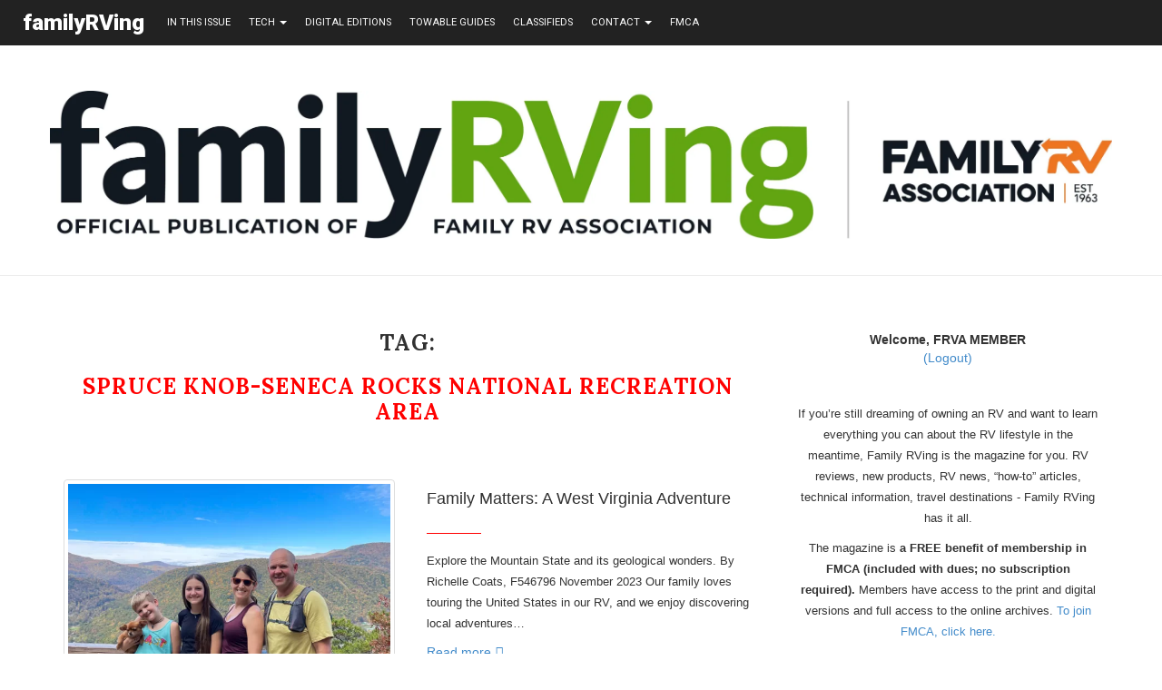

--- FILE ---
content_type: text/html; charset=UTF-8
request_url: https://familyrvingmag.com/tag/spruce-knob-seneca-rocks-national-recreation-area/
body_size: 161844
content:
<!DOCTYPE html>
<html lang="en-US">
<head>
	<meta charset="UTF-8">
	 <meta name="p:domain_verify" content="8a94a2215ab845c34d0e1a3cd4d02ff6" />
	<meta http-equiv="X-UA-Compatible" content="IE=edge">
	<meta name="viewport" content="width=device-width, initial-scale=1">
	<meta name="description" content=" Trusted resource for RV enthusiasts. Learn RV maintenance and how-to tips, plus read RV reviews, news, and product info to enhance the RV lifestyle. Official publication of FMCA RV club.">
	<link rel="profile" href="http://gmpg.org/xfn/11" />
			<link rel="shortcut icon" href="https://familyrvingmag.com/wp-content/uploads/2023/03/android-chrome-512x512-1.png" type="image/x-icon" />
		<link rel="apple-touch-icon" sizes="180x180" href="https://familyrvingmag.com/wp-content/uploads/2023/03/android-chrome-512x512-1.png">
		<link rel="alternate" type="application/rss+xml" title="Family RVing Magazine RSS Feed" href="https://magazine.frva.com/feed/" />
	<link rel="alternate" type="application/atom+xml" title="Family RVing Magazine Atom Feed" href="https://magazine.frva.com/feed/atom/" />
	<link rel="pingback" href="https://magazine.frva.com/xmlrpc.php" />
	<!--[if lt IE 9]>
	<script src="https://magazine.frva.com/wp-content/themes/soledad/js/html5.js"></script>
	<![endif]-->
	<meta name='robots' content='index, follow, max-image-preview:large, max-snippet:-1, max-video-preview:-1' />

	<!-- This site is optimized with the Yoast SEO Premium plugin v25.7.1 (Yoast SEO v26.8) - https://yoast.com/product/yoast-seo-premium-wordpress/ -->
	<title>Spruce Knob-Seneca Rocks National Recreation Area Archives - Family RVing Magazine</title>
	<link rel="canonical" href="https://magazine.frva.com/tag/spruce-knob-seneca-rocks-national-recreation-area/" />
	<meta property="og:locale" content="en_US" />
	<meta property="og:type" content="article" />
	<meta property="og:title" content="Spruce Knob-Seneca Rocks National Recreation Area Archives" />
	<meta property="og:url" content="https://magazine.frva.com/tag/spruce-knob-seneca-rocks-national-recreation-area/" />
	<meta property="og:site_name" content="Family RVing Magazine" />
	<meta name="twitter:card" content="summary_large_image" />
	<script type="application/ld+json" class="yoast-schema-graph">{"@context":"https://schema.org","@graph":[{"@type":"CollectionPage","@id":"https://magazine.frva.com/tag/spruce-knob-seneca-rocks-national-recreation-area/","url":"https://magazine.frva.com/tag/spruce-knob-seneca-rocks-national-recreation-area/","name":"Spruce Knob-Seneca Rocks National Recreation Area Archives - Family RVing Magazine","isPartOf":{"@id":"https://magazine.frva.com/#website"},"primaryImageOfPage":{"@id":"https://magazine.frva.com/tag/spruce-knob-seneca-rocks-national-recreation-area/#primaryimage"},"image":{"@id":"https://magazine.frva.com/tag/spruce-knob-seneca-rocks-national-recreation-area/#primaryimage"},"thumbnailUrl":"https://magazine.frva.com/wp-content/uploads/2023/10/Coats-WV-resent-1-h960px-jpg.webp","breadcrumb":{"@id":"https://magazine.frva.com/tag/spruce-knob-seneca-rocks-national-recreation-area/#breadcrumb"},"inLanguage":"en-US"},{"@type":"ImageObject","inLanguage":"en-US","@id":"https://magazine.frva.com/tag/spruce-knob-seneca-rocks-national-recreation-area/#primaryimage","url":"https://magazine.frva.com/wp-content/uploads/2023/10/Coats-WV-resent-1-h960px-jpg.webp","contentUrl":"https://magazine.frva.com/wp-content/uploads/2023/10/Coats-WV-resent-1-h960px-jpg.webp","width":720,"height":960,"caption":"The Coats family enjoys touring the United States in their RV and visited West Virginia recently."},{"@type":"BreadcrumbList","@id":"https://magazine.frva.com/tag/spruce-knob-seneca-rocks-national-recreation-area/#breadcrumb","itemListElement":[{"@type":"ListItem","position":1,"name":"Home","item":"https://magazine.frva.com/"},{"@type":"ListItem","position":2,"name":"Spruce Knob-Seneca Rocks National Recreation Area"}]},{"@type":"WebSite","@id":"https://magazine.frva.com/#website","url":"https://magazine.frva.com/","name":"Family RVing Magazine","description":"The latest RV reviews, tips &amp; news!","publisher":{"@id":"https://magazine.frva.com/#organization"},"potentialAction":[{"@type":"SearchAction","target":{"@type":"EntryPoint","urlTemplate":"https://magazine.frva.com/?s={search_term_string}"},"query-input":{"@type":"PropertyValueSpecification","valueRequired":true,"valueName":"search_term_string"}}],"inLanguage":"en-US"},{"@type":"Organization","@id":"https://magazine.frva.com/#organization","name":"Family RVing Magazine","url":"https://magazine.frva.com/","logo":{"@type":"ImageObject","inLanguage":"en-US","@id":"https://magazine.frva.com/#/schema/logo/image/","url":"https://familyrvingmag.com/wp-content/uploads/2018/10/FamilyRVing_RGB_ff0000.jpg","contentUrl":"https://familyrvingmag.com/wp-content/uploads/2018/10/FamilyRVing_RGB_ff0000.jpg","width":560,"height":166,"caption":"Family RVing Magazine"},"image":{"@id":"https://magazine.frva.com/#/schema/logo/image/"}}]}</script>
	<!-- / Yoast SEO Premium plugin. -->


<link rel='dns-prefetch' href='//magazine.frva.com' />
<link rel='dns-prefetch' href='//fonts.googleapis.com' />
<link rel='dns-prefetch' href='//www.googletagmanager.com' />
<link rel="alternate" type="application/rss+xml" title="Family RVing Magazine &raquo; Feed" href="https://magazine.frva.com/feed/" />
<link rel="alternate" type="application/rss+xml" title="Family RVing Magazine &raquo; Comments Feed" href="https://magazine.frva.com/comments/feed/" />
<link rel="alternate" type="application/rss+xml" title="Family RVing Magazine &raquo; Spruce Knob-Seneca Rocks National Recreation Area Tag Feed" href="https://magazine.frva.com/tag/spruce-knob-seneca-rocks-national-recreation-area/feed/" />
<style id='wp-img-auto-sizes-contain-inline-css' type='text/css'>
img:is([sizes=auto i],[sizes^="auto," i]){contain-intrinsic-size:3000px 1500px}
/*# sourceURL=wp-img-auto-sizes-contain-inline-css */
</style>
<style id='wp-emoji-styles-inline-css' type='text/css'>

	img.wp-smiley, img.emoji {
		display: inline !important;
		border: none !important;
		box-shadow: none !important;
		height: 1em !important;
		width: 1em !important;
		margin: 0 0.07em !important;
		vertical-align: -0.1em !important;
		background: none !important;
		padding: 0 !important;
	}
/*# sourceURL=wp-emoji-styles-inline-css */
</style>
<link rel='stylesheet' id='css-0-css' href='https://magazine.frva.com/wp-content/mmr/4eea0707-1764757313.min.css' type='text/css' media='all' />
<style id='css-0-inline-css' type='text/css'>
/*wp_block_styles_on_demand_placeholder:6970891f28fe4*/
/*# sourceURL=css-0-inline-css */
</style>
<link rel='stylesheet' id='css-1-css' href='https://magazine.frva.com/wp-content/mmr/22230dea-1764498105.min.css' type='text/css' media='all' />
<style id='css-1-inline-css' type='text/css'>
.wpcf7 .wpcf7-recaptcha iframe {margin-bottom: 0;}.wpcf7 .wpcf7-recaptcha[data-align="center"] > div {margin: 0 auto;}.wpcf7 .wpcf7-recaptcha[data-align="right"] > div {margin: 0 0 0 auto;}
/*# sourceURL=css-1-inline-css */
</style>
<link rel='stylesheet' id='penci-oswald-css' href='//fonts.googleapis.com/css?family=Oswald%3A400&#038;ver=6.9' type='text/css' media='all' />
<link rel='stylesheet' id='penci-fonts-css' href='//fonts.googleapis.com/css?family=Raleway%3A300%2C300italic%2C400%2C400italic%2C500%2C500italic%2C700%2C700italic%2C800%2C800italic%7CPlayfair+Display+SC%3A300%2C300italic%2C400%2C400italic%2C500%2C500italic%2C700%2C700italic%2C800%2C800italic%7CMontserrat%3A300%2C300italic%2C400%2C400italic%2C500%2C500italic%2C700%2C700italic%2C800%2C800italic%7CLora%3A300%2C300italic%2C400%2C400italic%2C500%2C500italic%2C700%2C700italic%2C800%2C800italic%7COpen+Sans%3A300%2C300italic%2C400%2C400italic%2C500%2C500italic%2C700%2C700italic%2C800%2C800italic%7CJosefin+Sans%3A300%2C300italic%2C400%2C400italic%2C500%2C500italic%2C700%2C700italic%2C800%2C800italic%26subset%3Dcyrillic%2Ccyrillic-ext%2Cgreek%2Cgreek-ext%2Clatin-ext&#038;ver=1.0' type='text/css' media='all' />
<link rel='stylesheet' id='css-2-css' href='https://magazine.frva.com/wp-content/mmr/2ffb0565-1609959916.min.css' type='text/css' media='all' />
<script type="text/javascript" src="https://magazine.frva.com/wp-content/mmr/46ba0652-1764757313.min.js" id="js-3-js"></script>
<script type="text/javascript" id="js-3-js-after">
/* <![CDATA[ */
wp.i18n.setLocaleData( { 'text direction\u0004ltr': [ 'ltr' ] } );
//# sourceURL=js-3-js-after
/* ]]> */
</script>
<script type="text/javascript" src="https://magazine.frva.com/wp-content/mmr/af820af2-1699411684.min.js" id="js-4-js"></script>
<link rel="https://api.w.org/" href="https://magazine.frva.com/wp-json/" /><link rel="alternate" title="JSON" type="application/json" href="https://magazine.frva.com/wp-json/wp/v2/tags/52077" /><link rel="EditURI" type="application/rsd+xml" title="RSD" href="https://magazine.frva.com/xmlrpc.php?rsd" />
<meta name="generator" content="WordPress 6.9" />
<meta name="generator" content="Site Kit by Google 1.138.0" />	<style type="text/css">
																													</style>
	<style type="text/css">
																											</style>
<meta name="generator" content="performance-lab 4.0.1; plugins: webp-uploads">
<meta name="generator" content="webp-uploads 2.2.0">
    <style type="text/css">
				h1, h2, h3, h4, h5, h6, h2.penci-heading-video, #navigation .menu li a, .penci-photo-2-effect figcaption h2, .headline-title, a.penci-topbar-post-title, #sidebar-nav .menu li a, .penci-slider .pencislider-container .pencislider-content .pencislider-title, .penci-slider
		.pencislider-container .pencislider-content .pencislider-button,
		.author-quote span, .penci-more-link a.more-link, .penci-post-share-box .dt-share, .post-share a .dt-share, .author-content h5, .post-pagination h5, .post-box-title, .penci-countdown .countdown-amount, .penci-countdown .countdown-period, .penci-pagination a, .penci-pagination .disable-url, ul.footer-socials li a span,
		.widget input[type="submit"], .widget button[type="submit"], .penci-sidebar-content .widget-title, #respond h3.comment-reply-title span, .widget-social.show-text a span, .footer-widget-wrapper .widget .widget-title,
		.container.penci-breadcrumb span, .container.penci-breadcrumb span a, .error-404 .go-back-home a, .post-entry .penci-portfolio-filter ul li a, .penci-portfolio-filter ul li a, .portfolio-overlay-content .portfolio-short .portfolio-title a, .home-featured-cat-content .magcat-detail h3 a, .post-entry blockquote cite,
		.post-entry blockquote .author, .tags-share-box.hide-tags.page-share .share-title, .widget ul.side-newsfeed li .side-item .side-item-text h4 a, .thecomment .comment-text span.author, .thecomment .comment-text span.author a, .post-comments span.reply a, #respond h3, #respond label, .wpcf7 label, #respond #submit, .wpcf7 input[type="submit"], .widget_wysija input[type="submit"], .archive-box span,
		.archive-box h1, .gallery .gallery-caption, .contact-form input[type=submit], ul.penci-topbar-menu > li a, div.penci-topbar-menu > ul > li a, .featured-style-29 .penci-featured-slider-button a, .pencislider-container .pencislider-content .pencislider-title, .pencislider-container
		.pencislider-content .pencislider-button, ul.homepage-featured-boxes .penci-fea-in.boxes-style-3 h4 span span, .pencislider-container .pencislider-content .pencislider-button, .woocommerce div.product .woocommerce-tabs .panel #respond .comment-reply-title, .penci-recipe-index-wrap .penci-index-more-link a { font-family: 'Lora', serif; font-weight: normal; }
		.featured-style-29 .penci-featured-slider-button a, #bbpress-forums #bbp-search-form .button{ font-weight: bold; }
						body, textarea, #respond textarea, .widget input[type="text"], .widget input[type="email"], .widget input[type="date"], .widget input[type="number"], .wpcf7 textarea, .mc4wp-form input, #respond input, .wpcf7 input, #searchform input.search-input, ul.homepage-featured-boxes .penci-fea-in
		h4, .widget.widget_categories ul li span.category-item-count, .about-widget .about-me-heading, .widget ul.side-newsfeed li .side-item .side-item-text .side-item-meta { font-family: 'Open Sans', sans-serif; }
		p { line-height: 1.8; }
						.header-slogan .header-slogan-text{ font-family: 'Josefin Sans', sans-serif;  }
								.header-slogan .header-slogan-text { font-style:normal; }
						.header-slogan .header-slogan-text { font-weight:bold; }
						.header-slogan .header-slogan-text { font-size:16px; }
						body, .widget ul li a{ font-size: 13px; }
		.widget ul li, .post-entry, p, .post-entry p { font-size: 13px; line-height: 1.8; }
						h1, h2, h3, h4, h5, h6, #sidebar-nav .menu li a, #navigation .menu li a, a.penci-topbar-post-title, .penci-slider .pencislider-container .pencislider-content .pencislider-title, .penci-slider .pencislider-container .pencislider-content .pencislider-button,
		.headline-title, .author-quote span, .penci-more-link a.more-link, .author-content h5, .post-pagination h5, .post-box-title, .penci-countdown .countdown-amount, .penci-countdown .countdown-period, .penci-pagination a, .penci-pagination .disable-url, ul.footer-socials li a span,
		.penci-sidebar-content .widget-title, #respond h3.comment-reply-title span, .widget-social.show-text a span, .footer-widget-wrapper .widget .widget-title, .error-404 .go-back-home a, .home-featured-cat-content .magcat-detail h3 a, .post-entry blockquote cite, .pencislider-container .pencislider-content .pencislider-title, .pencislider-container
		.pencislider-content .pencislider-button, .post-entry blockquote .author, .tags-share-box.hide-tags.page-share .share-title, .widget ul.side-newsfeed li .side-item .side-item-text h4 a, .thecomment .comment-text span.author, .thecomment .comment-text span.author a, #respond h3, #respond label, .wpcf7 label, #respond #submit, .wpcf7 input[type="submit"], .widget_wysija input[type="submit"], .archive-box span,
		.archive-box h1, .gallery .gallery-caption, .widget input[type="submit"], .widget button[type="submit"], .contact-form input[type=submit], ul.penci-topbar-menu > li a, div.penci-topbar-menu > ul > li a, .penci-recipe-index-wrap .penci-index-more-link a, #bbpress-forums #bbp-search-form .button { font-weight: bold; }
										body.penci-body-boxed { background-image: url(https://familyrvingmag.com/wp-content/uploads/2018/04/new_year_background-1.png); }
						body.penci-body-boxed { background-repeat:repeat; }
						body.penci-body-boxed { background-attachment:scroll; }
						body.penci-body-boxed { background-size:auto; }
						#header .inner-header .container { padding:30px 0; }
																		
				a, .post-entry .penci-portfolio-filter ul li a:hover, .penci-portfolio-filter ul li a:hover, .penci-portfolio-filter ul li.active a, .post-entry .penci-portfolio-filter ul li.active a, .penci-countdown .countdown-amount, .archive-box h1, .post-entry a, .container.penci-breadcrumb span a:hover, .post-entry blockquote:before, .post-entry blockquote cite, .post-entry blockquote .author, .wpb_text_column blockquote:before, .wpb_text_column blockquote cite, .wpb_text_column blockquote .author, .penci-pagination a:hover, ul.penci-topbar-menu > li a:hover, div.penci-topbar-menu > ul > li a:hover, .penci-recipe-heading a.penci-recipe-print, .main-nav-social a:hover, .widget-social .remove-circle a:hover i, .penci-recipe-index .cat > a.penci-cat-name, #bbpress-forums li.bbp-body ul.forum li.bbp-forum-info a:hover, #bbpress-forums li.bbp-body ul.topic li.bbp-topic-title a:hover, #bbpress-forums li.bbp-body ul.forum li.bbp-forum-info .bbp-forum-content a, #bbpress-forums li.bbp-body ul.topic p.bbp-topic-meta a, #bbpress-forums .bbp-breadcrumb a:hover, #bbpress-forums .bbp-forum-freshness a:hover, #bbpress-forums .bbp-topic-freshness a:hover, #buddypress ul.item-list li div.item-title a, #buddypress ul.item-list li h4 a, #buddypress .activity-header a:first-child, #buddypress .comment-meta a:first-child, #buddypress .acomment-meta a:first-child, div.bbp-template-notice a:hover{ color: #ff0000; }
		.penci-home-popular-post ul.slick-dots li button:hover, .penci-home-popular-post ul.slick-dots li.slick-active button, .post-entry blockquote .author span:after, .error-image:after, .error-404 .go-back-home a:after, .penci-header-signup-form, .woocommerce span.onsale, .woocommerce #respond input#submit:hover, .woocommerce a.button:hover, .woocommerce button.button:hover, .woocommerce input.button:hover, .woocommerce nav.woocommerce-pagination ul li span.current, .woocommerce div.product .entry-summary div[itemprop="description"]:before, .woocommerce div.product .entry-summary div[itemprop="description"] blockquote .author span:after, .woocommerce div.product .woocommerce-tabs #tab-description blockquote .author span:after, .woocommerce #respond input#submit.alt:hover, .woocommerce a.button.alt:hover, .woocommerce button.button.alt:hover, .woocommerce input.button.alt:hover, #top-search.shoping-cart-icon > a > span, #penci-demobar .buy-button, #penci-demobar .buy-button:hover, .penci-recipe-heading a.penci-recipe-print:hover, .penci-review-process span, .penci-review-score-total, #navigation.menu-style-2 ul.menu ul:before, #navigation.menu-style-2 .menu ul ul:before, .penci-go-to-top-floating, .post-entry.blockquote-style-2 blockquote:before, #bbpress-forums #bbp-search-form .button, #bbpress-forums #bbp-search-form .button:hover, .wrapper-boxed .bbp-pagination-links span.current, #bbpress-forums #bbp_reply_submit:hover, #bbpress-forums #bbp_topic_submit:hover, #buddypress .dir-search input[type=submit], #buddypress .groups-members-search input[type=submit], #buddypress button:hover, #buddypress a.button:hover, #buddypress a.button:focus, #buddypress input[type=button]:hover, #buddypress input[type=reset]:hover, #buddypress ul.button-nav li a:hover, #buddypress ul.button-nav li.current a, #buddypress div.generic-button a:hover, #buddypress .comment-reply-link:hover, #buddypress input[type=submit]:hover, #buddypress div.pagination .pagination-links .current, #buddypress div.item-list-tabs ul li.selected a, #buddypress div.item-list-tabs ul li.current a, #buddypress div.item-list-tabs ul li a:hover, #buddypress table.notifications thead tr, #buddypress table.notifications-settings thead tr, #buddypress table.profile-settings thead tr, #buddypress table.profile-fields thead tr, #buddypress table.wp-profile-fields thead tr, #buddypress table.messages-notices thead tr, #buddypress table.forum thead tr, #buddypress input[type=submit] { background-color: #ff0000; }
		.penci-pagination ul.page-numbers li span.current, #comments_pagination span { color: #fff; background: #ff0000; border-color: #ff0000; }
		.footer-instagram h4.footer-instagram-title > span:before, .woocommerce nav.woocommerce-pagination ul li span.current, .penci-pagination.penci-ajax-more a.penci-ajax-more-button:hover, .penci-recipe-heading a.penci-recipe-print:hover, .home-featured-cat-content.style-14 .magcat-padding:before, .wrapper-boxed .bbp-pagination-links span.current, #buddypress .dir-search input[type=submit], #buddypress .groups-members-search input[type=submit], #buddypress button:hover, #buddypress a.button:hover, #buddypress a.button:focus, #buddypress input[type=button]:hover, #buddypress input[type=reset]:hover, #buddypress ul.button-nav li a:hover, #buddypress ul.button-nav li.current a, #buddypress div.generic-button a:hover, #buddypress .comment-reply-link:hover, #buddypress input[type=submit]:hover, #buddypress div.pagination .pagination-links .current, #buddypress input[type=submit] { border-color: #ff0000; }
		.woocommerce .woocommerce-error, .woocommerce .woocommerce-info, .woocommerce .woocommerce-message { border-top-color: #ff0000; }
		.penci-slider ol.penci-control-nav li a.penci-active, .penci-slider ol.penci-control-nav li a:hover, .penci-related-carousel .owl-dot.active span, .penci-owl-carousel-slider .owl-dot.active span{ border-color: #ff0000; background-color: #ff0000; }
		.woocommerce .woocommerce-message:before, .woocommerce form.checkout table.shop_table .order-total .amount, .woocommerce ul.products li.product .price ins, .woocommerce ul.products li.product .price, .woocommerce div.product p.price ins, .woocommerce div.product span.price ins, .woocommerce div.product p.price, .woocommerce div.product .entry-summary div[itemprop="description"] blockquote:before, .woocommerce div.product .woocommerce-tabs #tab-description blockquote:before, .woocommerce div.product .entry-summary div[itemprop="description"] blockquote cite, .woocommerce div.product .entry-summary div[itemprop="description"] blockquote .author, .woocommerce div.product .woocommerce-tabs #tab-description blockquote cite, .woocommerce div.product .woocommerce-tabs #tab-description blockquote .author, .woocommerce div.product .product_meta > span a:hover, .woocommerce div.product .woocommerce-tabs ul.tabs li.active, .woocommerce ul.cart_list li .amount, .woocommerce ul.product_list_widget li .amount, .woocommerce table.shop_table td.product-name a:hover, .woocommerce table.shop_table td.product-price span, .woocommerce table.shop_table td.product-subtotal span, .woocommerce-cart .cart-collaterals .cart_totals table td .amount, .woocommerce .woocommerce-info:before, .woocommerce div.product span.price { color: #ff0000; }
												.penci-top-bar, ul.penci-topbar-menu ul.sub-menu, div.penci-topbar-menu > ul ul.sub-menu { background-color: #111111; }
						.headline-title { background-color: #ff0000; }
														a.penci-topbar-post-title:hover { color: #ff0000; }
														ul.penci-topbar-menu > li a:hover, div.penci-topbar-menu > ul > li a:hover { color: #ffcd2e; }
										.penci-topbar-social a:hover { color: #ff0000; }
						#header .inner-header { background-color: #ffffff; background-image: none; }
										#navigation ul.menu > li > a:before, #navigation .menu > ul > li > a:before{ content: none; }
												#navigation .menu li a:hover, #navigation .menu li.current-menu-item > a, #navigation .menu > li.current_page_item > a, #navigation .menu li:hover > a, #navigation .menu > li.current-menu-ancestor > a, #navigation .menu > li.current-menu-item > a { color:  #ff0000; }
		#navigation ul.menu > li > a:before, #navigation .menu > ul > li > a:before { background: #ff0000; }
														#navigation .penci-megamenu .penci-mega-child-categories, #navigation.menu-style-2 .penci-megamenu .penci-mega-child-categories a.cat-active { background-color: #ffffff; }
												#navigation .penci-megamenu .penci-mega-child-categories a.cat-active, #navigation .menu .penci-megamenu .penci-mega-child-categories a:hover, #navigation .menu .penci-megamenu .penci-mega-latest-posts .penci-mega-post a:hover { color: #ff0000; }
		#navigation .penci-megamenu .penci-mega-thumbnail .mega-cat-name { background: #ff0000; }
								#navigation .menu li a { text-transform: none; letter-spacing: 0; }
		#navigation .penci-megamenu .post-mega-title a{ text-transform: uppercase; letter-spacing: 1px; }
						#navigation ul.menu > li > a, #navigation .menu > ul > li > a { font-size: 14px; }
								#navigation .penci-megamenu .post-mega-title a { font-size:14px; }
										#navigation .penci-megamenu .post-mega-title a { text-transform: none; letter-spacing: 0; }
						.header-slogan .header-slogan-text { color:  #313131; }
						.header-slogan .header-slogan-text:before, .header-slogan .header-slogan-text:after { background:  #dedede; }
								#navigation .menu .sub-menu li a:hover, #navigation .menu .sub-menu li.current-menu-item > a, #navigation .sub-menu li:hover > a { color:  #ff0000; }
		#navigation ul.menu ul a:before, #navigation .menu ul ul a:before { background-color: #ff0000;   -webkit-box-shadow: 5px -2px 0 #ff0000;  -moz-box-shadow: 5px -2px 0 #ff0000;  -ms-box-shadow: 5px -2px 0 #ff0000;  box-shadow: 5px -2px 0 #ff0000; }
						#navigation.menu-style-2 ul.menu ul:before, #navigation.menu-style-2 .menu ul ul:before { background-color: #ffcd2e; }
																						.penci-header-signup-form { padding-top: px; }
		.penci-header-signup-form { padding-bottom: px; }
				.penci-header-signup-form { background-color: #313131; }
						.penci-header-signup-form .mc4wp-form, .penci-header-signup-form h4.header-signup-form, .penci-header-signup-form .mc4wp-form-fields > p, .penci-header-signup-form form > p { color: #ffffff; }
						.penci-header-signup-form .mc4wp-form input[type="text"], .penci-header-signup-form .mc4wp-form input[type="email"] { border-color: #616161; }
						.penci-header-signup-form .mc4wp-form input[type="text"], .penci-header-signup-form .mc4wp-form input[type="email"] { color: #616161; }
		.penci-header-signup-form .mc4wp-form input[type="text"]::-webkit-input-placeholder, .penci-header-signup-form .mc4wp-form input[type="email"]::-webkit-input-placeholder{  color: #616161;  }
		.penci-header-signup-form .mc4wp-form input[type="text"]:-moz-placeholder, .penci-header-signup-form .mc4wp-form input[type="email"]:-moz-placeholder {  color: #616161;  }
		.penci-header-signup-form .mc4wp-form input[type="text"]::-moz-placeholder, .penci-header-signup-form .mc4wp-form input[type="email"]::-moz-placeholder {  color: #616161;  }
		.penci-header-signup-form .mc4wp-form input[type="text"]:-ms-input-placeholder, .penci-header-signup-form .mc4wp-form input[type="email"]:-ms-input-placeholder {  color: #616161;  }
						.penci-header-signup-form .widget input[type="submit"] { background-color: #ffffff; }
						.penci-header-signup-form .widget input[type="submit"] { color: #313131; }
						.penci-header-signup-form .widget input[type="submit"]:hover { background-color: #ff0000; }
						.penci-header-signup-form .widget input[type="submit"]:hover { color: #ffffff; }
						.header-social a i, .main-nav-social a {   color: #313131; }
						.header-social a:hover i, .main-nav-social a:hover {   color: #ff0000; }
																#sidebar-nav .menu li a:hover, .header-social.sidebar-nav-social a:hover i, #sidebar-nav .menu li a .indicator:hover, #sidebar-nav .menu .sub-menu li a .indicator:hover{ color: #bf9f5a; }
		#sidebar-nav-logo:before{ background-color: #bf9f5a; }
														.penci-slide-overlay .overlay-link {
			background: -moz-linear-gradient(top, transparent 60%, #f48fb1 100%);
			background: -webkit-linear-gradient(top, transparent 60%, #f48fb1 100%);
			background: -o-linear-gradient(top, transparent 60%, #f48fb1 100%);
			background: -ms-linear-gradient(top, transparent 60%, #f48fb1 100%);
			background: linear-gradient(to bottom, transparent 60%, #f48fb1 100%);
		}
		.penci-slider4-overlay{
			background: -moz-linear-gradient(left, transparent 26%, #f48fb1 65%);
			background: -webkit-gradient(linear, left top, right top, color-stop(26%, #f48fb1), color-stop(65%,transparent));
			background: -webkit-linear-gradient(left, transparent 26%, #f48fb1 65%);
			background: -o-linear-gradient(left, transparent 26%, #f48fb1 65%);
			background: -ms-linear-gradient(left, transparent 26%, #f48fb1 65%);
			background: linear-gradient(to right, transparent 26%, #f48fb1 65%);
			filter: progid:DXImageTransform.Microsoft.gradient( startColorstr='#f48fb1', endColorstr='#f48fb1',GradientType=1 );
		}
		@media only screen and (max-width: 960px){
			.featured-style-4 .penci-featured-content .featured-slider-overlay, .featured-style-5 .penci-featured-content .featured-slider-overlay { background-color: #f48fb1; }
		}
				.penci-slide-overlay .overlay-link { opacity: 0.7; }
		.penci-item-mag:hover .penci-slide-overlay .overlay-link { opacity: ; }
		.penci-featured-content .featured-slider-overlay { opacity: ; }
				.penci-featured-content .featured-slider-overlay { background: #000000; }
						.penci-featured-content .feat-text .featured-cat a, .penci-mag-featured-content .cat > a.penci-cat-name { color: #ffffff; }
		.penci-mag-featured-content .cat > a.penci-cat-name:after, .penci-featured-content .cat > a.penci-cat-name:after{ border-color: #ffffff; }
						.penci-featured-content .feat-text .featured-cat a:hover, .penci-mag-featured-content .cat > a.penci-cat-name:hover { color: #bf9f5a; }
						.penci-mag-featured-content h3 a, .penci-featured-content .feat-text h3 a { color: #ffffff; }
						.penci-mag-featured-content h3 a:hover, .penci-featured-content .feat-text h3 a:hover { color: #ffffff; }
						.penci-mag-featured-content .feat-meta span, .penci-mag-featured-content .feat-meta a, .penci-featured-content .feat-text .feat-meta span, .penci-featured-content .feat-text .feat-meta span a { color: #ffffff; }
		.penci-mag-featured-content .feat-meta > span:after, .penci-featured-content .feat-text .feat-meta > span:after { border-color: #ffffff; }
						.featured-style-29 .featured-slider-overlay { opacity: ; }
												.featured-style-29 .penci-featured-slider-button a:hover { color: #f48fb1; }
						.pencislider-container .pencislider-content .pencislider-title{-webkit-animation-delay: 0.6s;-moz-animation-delay: 0.6s;-o-animation-delay: 0.6s;animation-delay: 0.6s;}
		.pencislider-container .pencislider-caption {-webkit-animation-delay: 0.8s;-moz-animation-delay: 0.8s;-o-animation-delay: 0.8s;animation-delay: 0.8s;}
		.pencislider-container .pencislider-content .penci-button {-webkit-animation-delay: 1s;-moz-animation-delay: 1s;-o-animation-delay: 1s;animation-delay: 1s;}
		.penci-featured-content .feat-text{ -webkit-animation-delay: 0.4s;-moz-animation-delay: 0.4s;-o-animation-delay: 0.4s;animation-delay: 0.4s; }
		.penci-featured-content .feat-text .featured-cat{ -webkit-animation-delay: 0.6s;-moz-animation-delay: 0.6s;-o-animation-delay: 0.6s;animation-delay: 0.6s; }
		.penci-featured-content .feat-text h3{ -webkit-animation-delay: 0.8s;-moz-animation-delay: 0.8s;-o-animation-delay: 0.8s;animation-delay: 0.8s; }
		.penci-featured-content .feat-text .feat-meta, .featured-style-29 .penci-featured-slider-button{ -webkit-animation-delay: 1s;-moz-animation-delay: 1s;-o-animation-delay: 1.2s;animation-delay: 1s; }
						.featured-area .penci-slider { max-height: 480px; }
								.header-standard h2, .header-standard .post-title, .header-standard h2 a { text-transform: none; letter-spacing: 0; }
								.penci-standard-cat .cat > a.penci-cat-name { color: #bf9f5a; }
		.penci-standard-cat .cat:before, .penci-standard-cat .cat:after { background-color: #bf9f5a; }
														.standard-content .penci-post-box-meta .penci-post-share-box a:hover, .standard-content .penci-post-box-meta .penci-post-share-box a.liked { color: #bf9f5a; }
						.header-standard .post-entry a:hover, .header-standard .author-post span a:hover, .standard-content a, .standard-content .post-entry a, .standard-post-entry a.more-link:hover, .penci-post-box-meta .penci-box-meta a:hover, .standard-content .post-entry blockquote:before, .post-entry blockquote cite, .post-entry blockquote .author, .standard-content-special .author-quote span, .standard-content-special .format-post-box .post-format-icon i, .standard-content-special .format-post-box .dt-special a:hover, .standard-content .penci-more-link a.more-link { color: #bf9f5a; }
		.standard-content-special .author-quote span:before, .standard-content-special .author-quote span:after, .standard-content .post-entry ul li:before, .post-entry blockquote .author span:after, .header-standard:after { background-color: #bf9f5a; }
		.penci-more-link a.more-link:before, .penci-more-link a.more-link:after { border-color: #bf9f5a; }
						.penci-grid li .item h2 a, .penci-masonry .item-masonry h2 a, .grid-mixed .mixed-detail h2 a, .overlay-header-box .overlay-title a { text-transform: none; }
						.penci-grid li .item h2 a, .penci-masonry .item-masonry h2 a { letter-spacing: 0; }
								.penci-grid .cat a.penci-cat-name, .penci-masonry .cat a.penci-cat-name { color: #ff0000; }
		.penci-grid .cat a.penci-cat-name:after, .penci-masonry .cat a.penci-cat-name:after { border-color: #ff0000; }
								.penci-post-share-box a.liked, .penci-post-share-box a:hover { color: #ff0000; }
										.overlay-post-box-meta .overlay-share a:hover, .overlay-author a:hover, .penci-grid .standard-content-special .format-post-box .dt-special a:hover, .grid-post-box-meta span a:hover, .grid-post-box-meta span a.comment-link:hover, .penci-grid .standard-content-special .author-quote span, .penci-grid .standard-content-special .format-post-box .post-format-icon i, .grid-mixed .penci-post-box-meta .penci-box-meta a:hover { color: #ff0000; }
		.penci-grid .standard-content-special .author-quote span:before, .penci-grid .standard-content-special .author-quote span:after, .grid-header-box:after, .list-post .header-list-style:after { background-color: #ff0000; }
		.penci-grid .post-box-meta span:after, .penci-masonry .post-box-meta span:after { border-color: #ff0000; }
						.penci-grid li.typography-style .overlay-typography { opacity: ; }
		.penci-grid li.typography-style:hover .overlay-typography { opacity: ; }
				.penci-grid .typography-style .main-typography a.penci-cat-name, .penci-grid .typography-style .main-typography a.penci-cat-name:hover { color: #ffffff; }
		.typography-style .main-typography a.penci-cat-name:after { border-color: #ffffff; }
								.penci-grid li.typography-style .item .main-typography h2 a:hover { color: #ff0000; }
								.penci-grid li.typography-style .grid-post-box-meta span a:hover { color: #ff0000; }
										.overlay-header-box .cat > a.penci-cat-name { color: #ffffff; }
						.overlay-header-box .cat > a.penci-cat-name:hover { color: #ff0000; }
																		.penci-sidebar-content .penci-border-arrow .inner-arrow { background-color: #313131; }
		.penci-sidebar-content.style-2 .penci-border-arrow:after{ border-top-color: #313131; }
								.penci-sidebar-content .penci-border-arrow .inner-arrow, .penci-sidebar-content.style-4 .penci-border-arrow .inner-arrow:before, .penci-sidebar-content.style-4 .penci-border-arrow .inner-arrow:after, .penci-sidebar-content.style-5 .penci-border-arrow, .penci-sidebar-content.style-7
		.penci-border-arrow, .penci-sidebar-content.style-9 .penci-border-arrow { border-color: #313131; }
		.penci-sidebar-content .penci-border-arrow:before { border-top-color: #313131; }
								.penci-sidebar-content.style-7 .penci-border-arrow .inner-arrow:before, .penci-sidebar-content.style-9 .penci-border-arrow .inner-arrow:before { background-color: #54aaf7; }
						.penci-sidebar-content .penci-border-arrow:after { border-color: #313131; }
						.penci-sidebar-content .penci-border-arrow .inner-arrow { color: #ffffff; }
												.widget ul.side-newsfeed li .side-item .side-item-text h4 a:hover, .widget a:hover, .penci-sidebar-content .widget-social a:hover span, .widget-social a:hover span, .penci-tweets-widget-content .icon-tweets, .penci-tweets-widget-content .tweet-intents a, .penci-tweets-widget-content
		.tweet-intents span:after, .widget-social.remove-circle a:hover i , #wp-calendar tbody td a:hover{ color: #ff0000; }
		.widget .tagcloud a:hover, .widget-social a:hover i, .widget input[type="submit"]:hover, .widget button[type="submit"]:hover { color: #fff; background-color: #ff0000; border-color: #ff0000; }
		.about-widget .about-me-heading:before { border-color: #ff0000; }
		.penci-tweets-widget-content .tweet-intents-inner:before, .penci-tweets-widget-content .tweet-intents-inner:after { background-color: #ff0000; }
		.penci-owl-carousel.penci-tweets-slider .owl-dots .owl-dot.active span, .penci-owl-carousel.penci-tweets-slider .owl-dots .owl-dot:hover span { border-color: #ff0000; background-color: #ff0000; }
				#widget-area { padding: px 0; }
																														.footer-subscribe .widget .mc4wp-form input[type="submit"]:hover { background-color: #bf9f5a; }
																				.footer-widget-wrapper .widget .widget-title .inner-arrow { border-color: #f48fb1; }
						.footer-widget-wrapper .widget .widget-title .inner-arrow { border-bottom-width: 1px; }
								.footer-widget-wrapper .penci-tweets-widget-content .icon-tweets, .footer-widget-wrapper .penci-tweets-widget-content .tweet-intents a, .footer-widget-wrapper .penci-tweets-widget-content .tweet-intents span:after, .footer-widget-wrapper .widget ul.side-newsfeed li .side-item
		.side-item-text h4 a:hover, .footer-widget-wrapper .widget a:hover, .footer-widget-wrapper .widget-social a:hover span, .footer-widget-wrapper a:hover, .footer-widget-wrapper .widget-social.remove-circle a:hover i { color: #bf9f5a; }
		.footer-widget-wrapper .widget .tagcloud a:hover, .footer-widget-wrapper .widget-social a:hover i, .footer-widget-wrapper .mc4wp-form input[type="submit"]:hover, .footer-widget-wrapper .widget input[type="submit"]:hover, .footer-widget-wrapper .widget button[type="submit"]:hover { color: #fff; background-color: #bf9f5a; border-color: #bf9f5a; }
		.footer-widget-wrapper .about-widget .about-me-heading:before { border-color: #bf9f5a; }
		.footer-widget-wrapper .penci-tweets-widget-content .tweet-intents-inner:before, .footer-widget-wrapper .penci-tweets-widget-content .tweet-intents-inner:after { background-color: #bf9f5a; }
		.footer-widget-wrapper .penci-owl-carousel.penci-tweets-slider .owl-dots .owl-dot.active span, .footer-widget-wrapper .penci-owl-carousel.penci-tweets-slider .owl-dots .owl-dot:hover span {  border-color: #bf9f5a;  background: #bf9f5a;  }
								ul.footer-socials li a i { color: #888888; border-color: #888888; }
						ul.footer-socials li a:hover i { background-color: #bf9f5a; border-color: #bf9f5a; }
						ul.footer-socials li a:hover i { color: #bf9f5a; }
						ul.footer-socials li a span { color: #212121; }
						ul.footer-socials li a:hover span { color: #bf9f5a; }
						.footer-socials-section { border-color: #313131; }
						#footer-section { background-color: #212121; }
								#footer-section .footer-menu li a:hover { color: #f48fb1; }
						#footer-section, #footer-copyright * { color: #212121; }
						#footer-section .go-to-top i, #footer-section .go-to-top-parent span { color: #212121; }
						#footer-section .go-to-top:hover span, #footer-section .go-to-top:hover i { color: #f48fb1; }
										#footer-section a { color: #bf9f5a; }
						.container-single .penci-standard-cat .cat > a.penci-cat-name { color: #ff0000; }
		.container-single .penci-standard-cat .cat:before, .container-single .penci-standard-cat .cat:after { background-color: #ff0000; }
						.container-single .single-post-title { text-transform: none; letter-spacing: 1px; }
								.container-single .single-post-title { letter-spacing: 0; }
														.container-single .post-pagination h5 { text-transform: none; letter-spacing: 0; }
								.container-single .item-related h3 a { text-transform: none; letter-spacing: 0; }
										.container-single .post-share a:hover, .container-single .post-share a.liked, .page-share .post-share a:hover { color: #ff0000; }
						.post-share .count-number-like { color: #ff0000; }
						.comment-content a, .container-single .post-entry a, .container-single .format-post-box .dt-special a:hover, .container-single .author-quote span, .container-single .author-post span a:hover, .post-entry blockquote:before, .post-entry blockquote cite, .post-entry blockquote .author, .wpb_text_column blockquote:before, .wpb_text_column blockquote cite, .wpb_text_column blockquote .author, .post-pagination a:hover, .author-content h5 a:hover, .author-content .author-social:hover, .item-related h3 a:hover, .container-single .format-post-box .post-format-icon i, .container.penci-breadcrumb.single-breadcrumb span a:hover { color: #ff0000; }
		.container-single .standard-content-special .format-post-box, ul.slick-dots li button:hover, ul.slick-dots li.slick-active button { border-color: #ff0000; }
		ul.slick-dots li button:hover, ul.slick-dots li.slick-active button, #respond h3.comment-reply-title span:before, #respond h3.comment-reply-title span:after, .post-box-title:before, .post-box-title:after, .container-single .author-quote span:before, .container-single .author-quote
		span:after, .post-entry blockquote .author span:after, .post-entry blockquote .author span:before, .post-entry ul li:before, #respond #submit:hover, .wpcf7 input[type="submit"]:hover, .widget_wysija input[type="submit"]:hover, .post-entry.blockquote-style-2 blockquote:before {  background-color: #ff0000; }
		.container-single .post-entry .post-tags a:hover { color: #fff; border-color: #ff0000; background-color: #ff0000; }
						.post-entry a, .container-single .post-entry a{ color: #54aaf7; }
										ul.homepage-featured-boxes .penci-fea-in:hover h4 span { color: #ff0000; }
										.penci-home-popular-post .item-related h3 a:hover { color: #ff0000; }
								.penci-homepage-title .inner-arrow{ background-color: #313131; }
		.penci-border-arrow.penci-homepage-title.style-2:after{ border-top-color: #313131; }
								.penci-border-arrow.penci-homepage-title .inner-arrow, .penci-homepage-title.style-4 .inner-arrow:before, .penci-homepage-title.style-4 .inner-arrow:after, .penci-homepage-title.style-7, .penci-homepage-title.style-9 { border-color: #313131; }
		.penci-border-arrow.penci-homepage-title:before { border-top-color: #313131; }
		.penci-homepage-title.style-5, .penci-homepage-title.style-7{ border-color: #313131; }
								.penci-homepage-title.style-7 .inner-arrow:before, .penci-homepage-title.style-9 .inner-arrow:before{ background-color: #00aeef; }
						.penci-border-arrow.penci-homepage-title:after { border-color: #313131; }

						.penci-homepage-title .inner-arrow, .penci-homepage-title.penci-magazine-title .inner-arrow a { color: #ffffff; }
												.home-featured-cat-content .magcat-detail h3 a:hover { color: #ff0000; }
						.home-featured-cat-content .grid-post-box-meta span a:hover { color: #ff0000; }
		.home-featured-cat-content .first-post .magcat-detail .mag-header:after { background: #ff0000; }
		.penci-slider ol.penci-control-nav li a.penci-active, .penci-slider ol.penci-control-nav li a:hover { border-color: #ff0000; background: #ff0000; }
						.home-featured-cat-content .mag-photo .mag-overlay-photo { opacity: ; }
		.home-featured-cat-content .mag-photo:hover .mag-overlay-photo { opacity: ; }
																										.inner-item-portfolio:hover .penci-portfolio-thumbnail a:after { opacity: ; }
												#navigation .menu li a{ letter-spacing: 0; }
#footer-copyright p{color: white !important;}
.widget ul.side-newsfeed li .side-item .side-item-text h4 a{ font-size: 14px; }

.digitalbyyear tr td img {
    width: 300px;
    height: 225px;
    object-fit: cover;
}

.digitalbyyear tr td {
    width: 25%;
}

.digitalbyyear tr td a {
    font-weight: bold;
}

@media screen and (max-width:767px) {
    .digitalbyyear tr > *{
        display: block;
    }
    .digitalbyyear tr td {
        width: 100%;
    }

}		    </style>
    
        <style id="emma-emarketing" type="text/css" media="all">
            /**
            * Emma Emarketing Plugin Stylesheet
            */

            /** Basics **/
            #emma-form { max-width: 100%; }
            #emma-subscription-form { width: 100%; }
            ul#emma-form-elements { list-style-type: none; margin: 0; padding: 0; }
            ul#emma-form-elements li.emma-form-row { list-style-type: none; width: 90%; margin: 3px auto; display: block; }
            ul#emma-form-elements .emma-form-label { float: left; width: 27%; }
            ul#emma-form-elements .emma-form-input { float: right; width: 69%;}
            ul#emma-form-elements .emma-form-row-last { clear: both; }
            ul#emma-form-elements .emma-required { color: #C00; }
            ul#emma-form-elements #emma-form-submit { float: right; }
            ul#emma-form-elements .emma-form-label-required { width: 40%; }
            .emma-status-msg { width: 90%; margin: 0 auto; }
            .emma-error { width: 90%; margin: 0 auto; color: #C00; }
            #emma-subscription-form .validation-container {display: none !important;position: absolute !important;left: -9000px;}

			/* Deprecated */
            #emma-form.x-small { width: 200px; }
            #emma-form.small { width: 280px; }
            #emma-form.medium { width: 300px; }
            #emma-form.large { width: 340px; }
            
            #emma-form.emma-horizontal-layout { width: auto; }
			.emma-horizontal-layout ul#emma-form-elements li.emma-form-row { width:24%; float:left; margin-right: 1%; }
			.emma-horizontal-layout ul#emma-form-elements .emma-form-input { width: 100%; }
			.emma-horizontal-layout #emma-form-submit { width: 100%; padding: 0; height: 37px; }
			.emma-horizontal-layout ul#emma-form-elements li.emma-form-row-last { margin-right: 0; clear: none; }
			.emma-horizontal-layout .emma-form-label,.emma-horizontal-layout .emma-form-label-required { display:none; }
			
			#emma-form.emma-only-email.emma-horizontal-layout ul#emma-form-elements li.emma-form-row { width: 49%; }

			.emma-cf:before,.emma-cf:after { content: " "; display: table; }
			.emma-cf:after { clear: both; }
			.emma-cf { *zoom: 1; }

            /** Customizable Elements **/
            ul#emma-form-elements .emma-form-input {
                border: 1px solid #000;
                color: #000;
                background-color: #FFF;
            }
            #emma-form input[type="submit"], #emma-form a#emma-form-submit {
                border: 1px solid #555;
                color: #FFF;
                background-color: #FE0000;
                width: 100%;            }
            #emma-form input[type="submit"]:hover, , #emma-form a#emma-form-submit:hover {
                border: 1px solid #555;
                color: #000;
                background-color: #FE0000;
            }

            #emma-form.x-small ul#emma-form-elements .emma-form-input,
            #emma-form.x-small ul#emma-form-elements .emma-form-label { float: left; width: 97%; }
            
            .spinner{
	            background: url(wp-includes/images/spinner.gif) #fff center no-repeat;
				-webkit-background-size: 20px 20px;
				display: none;
				opacity: 1.7;
				width: 20px;
				height: 20px;
				padding: 15px;
				margin: 30px auto 50px;
				border-radius: 4px;
				box-shadow: 0px 0px 7px rgba(0,0,0,.1);
			}
            
            /* alert text */
            .emma-status, .emma-alert { 
	            width: 100%;
				margin: 1em auto;
				padding: 1em 1em 1em 5em;
				background: rgb(255, 235, 235);
				font-size: .8em;
				font-family: sans-serif;
				font-style: italic;
				color: rgb(71, 71, 71);
				border-radius: 3px;
				border: thin solid rgb(247, 195, 195);
				position: relative;
				box-shadow: 0px 0px 6px 0px rgba(0, 0, 0, 0.2);
			}
			
			.emma-status {
				background: rgb(255, 235, 235);
				border: thin solid rgb(247, 195, 195);
			}
			
			.emma-status:before, .emma-alert:before {
				content: '!';
				position: absolute;
				top: .6em;
				top: 13px;
				left: .5em;
				left: 9px;
				color: #ffffff;
				background: rgb(208, 45, 45);
				height: 30px;
				width: 30px;
				text-align: center;
				font-family: 'Georgia' serif;
				font-size: 1.4em;
				line-height: 1.5em;
				font-style: normal;
				border-radius: 50%;
			}
			
			.emma-status:not(.emma-alert):before {
			    content: '';
			    background: rgb(85, 182, 85);
			}
			
			.emma-status:not(.emma-alert):after {
			    content:'';
			    border: 4px solid #fff;
			    border-top: none;
			    border-left: none;
			    width: 11px;
			    height: 18px;
			    display:block;
			    position: absolute; 
			    top: 16px; 
			    left: 19px;
			    transform: 		   rotate(45deg);
				-webkit-transform: rotate(45deg);
				   -moz-transform: rotate(45deg);
				   	 -o-transform: rotate(45deg);
				   	-ms-transform: rotate(45deg);
			}
			
			.emma-status:not(.emma-alert) {
			    background: rgb(230, 250, 230);
			    border: thin solid rgb(166, 187, 166);
			}
			
			.recaptcha-popup {
				position: fixed;
				z-index: 999999;
				top: 0;
				right: 0;
				bottom: 0;
				left: 0;
				background: rgba(0,0,0,.6);
			}
			
			.recaptcha-popup.hidden {
				display: none;
			}
			
			.recaptcha-popup .inner {
				position: absolute;
				top: 25vh;
				left: 25vw;
				width: 50vw;
				background: #fff;
				border-radius: 2px;
				padding: 2em;
				box-sizing: border-box;
			}
			
			.recaptcha-popup .inner p {
				color: #030303;
				text-align: center;
				font-size: 1.5vw;
				font-size: 1.25rem;
			}
			
			.recaptcha-popup .recaptcha-container > div {
				margin: 0 auto;
				max-width: 100%;
			}
			
			@media only screen and (max-width: 760px) {
				.recaptcha-popup .inner {
					width: 90vw;
					left: 5vw;
					padding: 2em .5em;
				}
				.recaptcha-popup .inner p {
					font-size: 1.25rem;
				}
			}

        </style>

    <script src="https://familyrvingmag.com/wp-includes/js/custom/freemag.js?ver=410"></script>
<!-- Google Tag Manager snippet added by Site Kit -->
<script type="text/javascript">
/* <![CDATA[ */

			( function( w, d, s, l, i ) {
				w[l] = w[l] || [];
				w[l].push( {'gtm.start': new Date().getTime(), event: 'gtm.js'} );
				var f = d.getElementsByTagName( s )[0],
					j = d.createElement( s ), dl = l != 'dataLayer' ? '&l=' + l : '';
				j.async = true;
				j.src = 'https://www.googletagmanager.com/gtm.js?id=' + i + dl;
				f.parentNode.insertBefore( j, f );
			} )( window, document, 'script', 'dataLayer', 'GTM-K7H884LH' );
			
/* ]]> */
</script>

<!-- End Google Tag Manager snippet added by Site Kit -->
		
		<script src="https://ajax.googleapis.com/ajax/libs/jquery/1.12.4/jquery.min.js"></script>
	<link href="https://www.fmca.com/media/bootstrap/css/bootstrap.css?ver=172649" rel="stylesheet" type="text/css" />
	<script src="https://www.fmca.com/media/bootstrap/js/bootstrap.min.js" type="text/javascript"></script>
<link href="//fonts.googleapis.com/css?family=Roboto:100,100i,300,300i,400,400i,500,500i,700,700i,900,900i|Zilla+Slab+Highlight:400,700|Zilla+Slab:300,300i,400,400i,500,500i,600,600i,700,700i" rel="stylesheet"> 

	
		<style>
	.dropdn{
	background-color:red;
	}

	.dropdown-menu > li > a{
	font-size:8pt;
	font-weight:bold;
	}

	.dropdown-menu > li > a:hover, .dropdown-menu > li > a:focus {
	background-color:black;
	width:100%;
	}

	.dropdown-submenu {
	position: relative;


	}

	.dropdown-submenu .dropdown-menu {
	top: 0;
	left: 80%;
	margin-top: -1px;
	background-color:red;
	}
	.navbar-collapse{
	height:100vh;
	}

	.navbar{
	margin-bottom:0!important;
	font-family: 'Roboto', sans-serif;
	border:none;
	}

	.nav-img{
	position:absolute;
	top: 12px;
	right:20px;
	}
	.button-red {background-color: #EF3539; color: white; font-weight: bold;}
	.button-red:hover {background-color: #B50508; color: white; font-weight: bold;}

	.button-blue {background-color: #3EB1E3; color: white; font-weight: bold;}
	.button-blue:hover {background-color: #3EB1E3; color: white; font-weight: bold;}

	.btn-white {background-color: #FFFFFF; color: black; font-weight: bold;}
	.btn-white:hover {background-color: #FFFFFF; color: black; font-weight: bold;}

	.btn-yello {background-color: #FEC010; color: black; font-weight: bold;}
	.btn-yello:hover{background-color: #E8AC06; color: black; font-weight: bold;}

	.menulink {color: white; font-size: 11px; font-weight: bold; margin-right: 8px;}	
	.nav-img {margin-left: 40px; margin-right: 0;}

</style>
	
<link rel='stylesheet' id='css-10-css' href='https://magazine.frva.com/wp-content/mmr/5f7e07c8-1721208174.min.css' type='text/css' media='all' />
<link rel='stylesheet' id='css-11-css' href='https://magazine.frva.com/wp-content/mmr/b3880b10-1768239353.min.css' type='text/css' media='all' />
</head>

<body class="archive tag tag-spruce-knob-seneca-rocks-national-recreation-area tag-52077 wp-theme-soledad">
<a id="close-sidebar-nav" class="header-1"><i class="fa fa-close"></i></a>

<nav id="sidebar-nav" class="header-1">

			<div id="sidebar-nav-logo">
							<a href="https://magazine.frva.com/"><img class="penci-lazy" src="https://magazine.frva.com/wp-content/themes/soledad/images/penci-holder.png" data-src="https://familyrvingmag.com/wp-content/uploads/2018/04/logo@2x-1-1.png" alt="Family RVing Magazine" /></a>
					</div>
	
	
	<ul id="menu-top-nav" class="menu"><li id="menu-item-7839" class="menu-item menu-item-type-custom menu-item-object-custom menu-item-7839"><a href="https://www.app.frva.com/auth/signin">FRVA.COM</a></li>
<li id="menu-item-7840" class="menu-item menu-item-type-custom menu-item-object-custom menu-item-7840"><a href="https://www.fmca.com/contact-us/">CONTACT US</a></li>
</ul></nav>

<!-- .wrapper-boxed -->
<div class="wrapper-boxed header-style-header-1">

<!-- Top Instagram -->

<!-- Top Bar -->

<style>
/* custom navbar edits */
nav {
	font-weight: 480;
	font-size: 1em;
	padding-left: 20px;
	padding-right: 20px;
}

#navbar-brand {
	color: white !important;
	font-size: 2.2em !important;
	font-weight: 800;
	text-transform: unset;
}

.navbar-inverse .navbar-nav > li > a {
	color: #fff
}

.navbar-inverse .navbar-nav > li > a:hover {
	color: #fff;
}

.navbar {
	border: 0px solid transparent;
}

.navbar a {
	text-transform: uppercase;
}

.dropdown-menu {
	background-color: red;
	border: 0px;
}

.dropdown-menu li a{
	color: #fff;
	font-weight: bold;
}

.dropdown-menu li a:hover{
	background-color: #fff;
	color: #000;
}

.navbar-inverse .navbar-nav > .open > a, 
.navbar-inverse .navbar-nav > .open > a:hover, 
.navbar-inverse .navbar-nav > .open > a:focus {
	background-color: red;
}

/* Allows dropdown list to expand all the way down */
.navbar-collapse {
	max-height: 100%;
}

.button-red{
    background-color:#EF3539;
    color:#fff;
    font-weight:700
}
.button-red:hover{
    background-color:#b50508;
    color:#fff;
    font-weight:700
}

.button-blue{
    background-color:#3EB1E3;
    color:#fff;
    font-weight:700
}
.button-blue:hover{
    background-color:#359bc6;
    color:#fff;
    font-weight:700
}
.btn-white{
    background-color:#FFF;
    color:#000;
    font-weight:700
}
.btn-white:hover{
    background-color:#D3D3D3;
    color:#000;
    font-weight:700
}

.btn-yello{
    background-color:#FEC010;
    color:#000;
    font-weight:700
}
.btn-yello:hover{
    background-color:#e8ac06;
    color:#000;
    font-weight:700
}

/* Minimize navbar options to adapt resolution */
@media only screen and (max-width: 1350px){
	nav {
		padding-left: 10px;
		padding-right: 10px;
	}

	#navbar-brand {
		color: white;
		font-size: 2.0em;
		font-weight: 800;
	}
	
	nav, .dropdown-menu li a {
		font-weight: 400;
		font-size: 0.8em;
	}
}

/* Allows pill menu to appear at a larger resolution */
/* Does not interfere with 768 resolution */
@media (min-width: 769px) and (max-width: 1160px) {
	.navbar-fixed-top .navbar-collapse,
	.navbar-static-top .navbar-collapse,
	.navbar-fixed-bottom .navbar-collapse {
		padding-right: 15px;
		padding-left: 0;
	}
}

/* Allows pill menu to appear at a larger resolution */
@media (max-width: 1160px) {
    .navbar-header {
        float: none;
    }
    .navbar-left,.navbar-right {
        float: none !important;
    }
    .navbar-toggle {
        display: block;
    }
    .navbar-collapse {
        border-top: 1px solid transparent;
        box-shadow: inset 0 1px 0 rgba(255,255,255,0.1);
    }
    .navbar-fixed-top {
        top: 0;
        border-width: 0 0 1px;
    }
    .navbar-collapse.collapse {
        display: none!important;
    }
	
	.navbar-collapse.in {
		overflow-y: auto;
	}
	
    .navbar-nav {
        float: none!important;
        margin-top: 7.5px;
    }
    .navbar-nav li {
        float: none;
    }
    .navbar-nav li a {
        padding-top: 10px;
        padding-bottom: 10px;
    }
    .collapse .in{
        display:block !important;
    }
	.navbar-nav .open .dropdown-menu {
		position: static;
		float: none;
		width: auto;
		margin-top: 0;
		background-color: transparent;
		border: 0;
		box-shadow: none;
	}
	.navbar-nav .open .dropdown-menu > li > a,
	.navbar-nav .open .dropdown-menu .dropdown-header {
		padding: 5px 15px 5px 25px;
	}
	.navbar-nav .open .dropdown-menu > li > a {
		line-height: 20px;
	}
	.navbar-nav .open .dropdown-menu > li > a:hover,
	.navbar-nav .open .dropdown-menu > li > a:focus {
		background-image: none;
	}
  
	.navbar-inverse .navbar-nav .open .dropdown-menu > .dropdown-header {
		border-color: #080808;
	}
	.navbar-inverse .navbar-nav .open .dropdown-menu .divider {
		background-color: #080808;
	}
	.navbar-inverse .navbar-nav .open .dropdown-menu > li > a {
		color: #fff;
	}

	.navbar-inverse .navbar-nav .open .dropdown-menu > li > a:hover,
	.navbar-inverse .navbar-nav .open .dropdown-menu > li > a:focus {
		color: #ffffff;
		background-color: transparent;
	}
	.navbar-inverse .navbar-nav .open .dropdown-menu > .active > a,
	.navbar-inverse .navbar-nav .open .dropdown-menu > .active > a:hover,
	.navbar-inverse .navbar-nav .open .dropdown-menu > .active > a:focus {
		color: #ffffff;
		background-color: #080808;
	}
	.navbar-inverse .navbar-nav .open .dropdown-menu > .disabled > a,
	.navbar-inverse .navbar-nav .open .dropdown-menu > .disabled > a:hover,
	.navbar-inverse .navbar-nav .open .dropdown-menu > .disabled > a:focus {
		color: #444444;
		background-color: transparent;
	}
	
	article {padding: 20px;}
}

@media (min-width: 1160px) {
	.navbar-right .dropdown-menu {
		right: 0;
		left: auto;
	}
	.navbar {
		border-radius: 0px;
	}
	.navbar-header {
		float: left;
	}
	.navbar-collapse {
		width: auto;
		border-top: 0;
		box-shadow: none;
	}
	.navbar-collapse .collapse {
		display: block !important;
		height: auto !important;
		padding-bottom: 0;
		overflow: auto !important;	
	}
	.navbar-collapse .in {
		overflow-y: auto !important;
	}
	.navbar-fixed-top .navbar-collapse,
	.navbar-static-top .navbar-collapse,
	.navbar-fixed-bottom .navbar-collapse {
		padding-right: 0;
		padding-left: 0;
	}
	.container > .navbar-header,
	.container > .navbar-collapse {
		margin-right: 0;
		margin-left: 0;
	}
	.navbar-static-top {
		border-radius: 0;
	}
	.navbar-fixed-top,
	.navbar-fixed-bottom {
		border-radius: 0;
	}
	.navbar > .container .navbar-brand {
		margin-left: -15px;
	}
	.navbar-toggle {
		display: none;
	}
	.navbar-nav {
		float: left;
		margin: 0;
	}
	.navbar-nav > li {
		float: left;
	}
	
	.navbar-nav > li > a {
		padding: 15px 10px 15px 10px;
	}
	
	.navbar-nav.navbar-right:last-child {
		margin-right: -15px;
	}
	.navbar-left {
		float: left !important;
	}
	.navbar-right {
		float: right !important;
	}
	.navbar-text {
		float: left;
		margin-right: 15px;
		margin-left: 15px;
	}
	.navbar-text.navbar-right:last-child {
		margin-right: 0;
	}
}
</style>


<!-- Navigation -->
	
	<style>
		.ad_leader_board > a > img{
			width: 100%;
			height: auto;
		}
	</style>
	<div class="ad_leader_board" style="width: 100%;">
		<script type="text/javascript">
			var m3_u = (location.protocol=='https:'?'https://ads2.fmca.com/www/delivery/ajs.php':'http://ads2.fmca.com/www/delivery/ajs.php');
			var m3_r = Math.floor(Math.random()*99999999999);
			if (!document.MAX_used) document.MAX_used = ',';
			document.write ("<scr"+"ipt type='text/javascript' src='"+m3_u);
			document.write ("?zoneid=11&amp;block=1&amp;blockcampaign=1");
			document.write ('&amp;cb=' + m3_r);
			if (document.MAX_used != ',') document.write ("&amp;exclude=" + document.MAX_used);
			document.write (document.charset ? '&amp;charset='+document.charset : (document.characterSet ? '&amp;charset='+document.characterSet : ''));
			document.write ("&amp;loc=" + escape(window.location));
			if (document.referrer) document.write ("&amp;referer=" + escape(document.referrer));
			if (document.context) document.write ("&context=" + escape(document.context));
			if (document.mmm_fo) document.write ("&amp;mmm_fo=1");
			document.write ("'><\/scr"+"ipt>");
		</script>
	</div>	<nav id="navbar-fmca" class="navbar navbar-inverse">
		<div class="navbar-header">
            <button type="button" class="navbar-toggle collapsed" data-toggle="collapse" data-target="#myNavbar" aria-expanded="false" aria-controls="navbar">
                <span class="sr-only">Toggle navigation</span>
                <span class="icon-bar"></span>
                <span class="icon-bar"></span>
                <span class="icon-bar"></span>
            </button>
			<a id="navbar-brand" class="navbar-brand" href="https://magazine.frva.com/">familyRVing</a>
        </div>
		<div id="myNavbar" class="navbar-collapse collapse">
		
			<!-- Main navigation -->
			<ul class="nav navbar-nav">
				<li><a href="https://magazine.frva.com/category/in-this-issue/">in this issue</a></li>
				
				<li class="dropdown" >
					<a href="#" class="dropdown-toggle" data-toggle="dropdown" role="button" aria-haspopup="true" aria-expanded="false">
						tech <span class="caret"></span></a>
					<ul class="dropdown-menu">
						<li><a href="https://magazine.frva.com/category/tech-talk-e-newsletter-archives/">Tech talk e-newsletter archives</a></li>
						<li><a href="https://magazine.frva.com/category/tech-talk-e-newsletter-extras/">more tech talk</a></li>
					</ul>
				</li>
				
				<li><a href="https://magazine.frva.com/digital-edition/">Digital editions</a></li>
				<li><a href="https://magazine.frva.com/2018/04/01/towing-guides/" target="_blank">towable guides</a></li>
				<li><a href="https://magazine.frva.com/https-familyrvingmag-com-wp-content-uploads-2019-12-classifieds_frv1219-pdfclassifieds/">Classifieds</a></li>  
				
				<li class="dropdown" >
					<a href="#" class="dropdown-toggle" data-toggle="dropdown" role="button" aria-haspopup="true" aria-expanded="false">
						contact <span class="caret"></span></a>
					<ul class="dropdown-menu">
						<li><a href="https://magazine.frva.com/contact/">contact us</a></li>
						<li><a href="https://www.fmca.com/fmca-advertise/">advertise with us</a></li>
						<li><a href="https://www.fmca.com/fmca-media-room">media room</a></li>
					</ul>
				</li>
				
				<li><a href="https://www.fmca.com/">FMCA</a></li>  
			</ul>
			
			
				
			
			</div>
		</div>
	</nav>

<header id="header" class="header-header-1 has-bottom-line"><!-- #header -->
		<div class="inner-header">
		<div class="container">

			<div id="logo">
															<h2>
							<a href="https://magazine.frva.com/"><img src="https://familyrvingmag.com/wp-content/uploads/2025/03/2-FamilyRVing_OfficialPub-PMS369-scaled.webp" alt="Family RVing Magazine" /></a>
						</h2>
												</div>

			
			
					</div>
	</div>
	
	</header>

<!-- end #header -->



	
	<div class="container penci_sidebar right-sidebar">
		<div id="main" class="penci-layout-list penci-main-sticky-sidebar">
			<div class="theiaStickySidebar">
				<div class="archive-box">
					<div class="title-bar">
						<span>Tag: </span>						<h1>Spruce Knob-Seneca Rocks National Recreation Area</h1>
					</div>
				</div>

				
				
									<ul class="penci-grid">					
					<li class="list-post">
	<article id="post-22006" class="item">
					<div class="thumbnail">
				
									<a class="penci-image-holder penci-lazy" data-src="https://magazine.frva.com/wp-content/uploads/2023/10/Coats-WV-resent-1-h960px-585x390.webp" href="https://magazine.frva.com/2023/11/01/family-matters-a-west-virginia-adventure/" title="Family Matters: A West Virginia Adventure">
					</a>
				
																															</div>
		
		<div class="content-list-right content-list-center">
			<div class="header-list-style">
				
				<h2 class="grid-title"><a href="https://magazine.frva.com/2023/11/01/family-matters-a-west-virginia-adventure/">Family Matters: A West Virginia Adventure</a></h2>

							</div>

							<div class="item-content">
					<p>Explore the Mountain State and its geological wonders. By Richelle Coats, F546796 November 2023 Our family loves touring the United States in our RV, and we enjoy discovering local adventures&hellip;</p>
				</div>
			
							<div class="penci-readmore-btn">
					<a class="penci-btn-readmore" href="https://magazine.frva.com/2023/11/01/family-matters-a-west-virginia-adventure/">Read more<i class="fa fa-angle-double-right"></i></a>
				</div>
					</div>

	</article>
</li><li class="list-post">
	<article id="post-22009" class="item">
					<div class="thumbnail">
				
									<a class="penci-image-holder penci-lazy" data-src="https://magazine.frva.com/wp-content/uploads/2023/10/AdobeStock_540812602-h960px-585x390.webp" href="https://magazine.frva.com/2023/11/01/livin-the-life-november-2023/" title="Livin&#8217; The Life: November 2023">
					</a>
				
																															</div>
		
		<div class="content-list-right content-list-center">
			<div class="header-list-style">
				
				<h2 class="grid-title"><a href="https://magazine.frva.com/2023/11/01/livin-the-life-november-2023/">Livin&#8217; The Life: November 2023</a></h2>

							</div>

							<div class="item-content">
					<p>Travel Caverns And Climbing In West Virginia West Virginia is home to many interesting natural formations, including mountains, caves, and more, making it a great year-round destination for the adventurous&hellip;</p>
				</div>
			
							<div class="penci-readmore-btn">
					<a class="penci-btn-readmore" href="https://magazine.frva.com/2023/11/01/livin-the-life-november-2023/">Read more<i class="fa fa-angle-double-right"></i></a>
				</div>
					</div>

	</article>
</li>
										</ul>
									
				
			</div>
		</div>

	
<div id="sidebar" class="penci-sidebar-content style-2 pcalign-left penci-sticky-sidebar">
	<div class="theiaStickySidebar">
		<div style="text-align:center;"><strong>Welcome, FRVA MEMBER</strong><br> <a href="https://member.fmca.com/Portals/_default/Skins/MXOnline/pages/SignOut.aspx?returnurl=https://familyrvingmag.com?logout=1">(Logout)</a></div><br><br><aside id="block-14" class="widget widget_block">
		<div style="text-align: center;">
			<p>If you&rsquo;re still dreaming of owning an RV and want to learn everything you can about the RV lifestyle in the meantime, Family RVing is the magazine for you. RV reviews, new products, RV news, &ldquo;how-to&rdquo; articles, technical information, travel destinations - Family RVing has it all.</p>
			<p>The magazine is <b>a FREE benefit of membership in FMCA (included with dues; no subscription required).</b> Members have access to the print and digital versions and full access to the online archives. <a style="color: #428BCA;" href="https://www.fmca.com/join-fmca?returnurl=https%253A%252F%252Fwww.fmca.com%252F" target="_blank">To join FMCA, click here.</a></p>
			<p>Nonmembers may order a subscription.</p>
		</div><a href="https://member.fmca.com/Magazine/About-Family-RVing" target="_blank" class="btn button-red" style="text-align: center; color: white; width: 100%;">Click Here to Subscribe</a><p></p>
</aside><aside id="block-8" class="widget widget_block"><button type="button" class="btn btn-danger" data-toggle="modal" data-target="#freeMagModal" style="width: 100%; text-align: center;">CLICK HERE FOR A FREE ISSUE OF FAMILY<br>RVING MAGAZINE</button>
	<div class="modal" tabindex="-1" role="dialog" id="freeMagModal">
		<div class="modal-dialog modal-dialog-center" role="document">
			<form method="post" action="https://familyrvingmag.com/wp-admin/admin-post.php" id="freemagform"><div class="modal-content" style="background-image: url(https://familyrvingmag.com/wp-content/uploads/2022/12/free_magazine_issue-jpg.webp); background-color: #cccccc; background-position: center; background-repeat: no-repeat; background-size: cover;">
				<div class="modal-body">
					<div class="row row-flex">
						<div class="col-md-12">
							<h3 class="modal-title" style="color: #65CEF5;">Have you heard about FMCA&rsquo;s<br>monthly magazine, Family RVing?</h3>
							<h5 class="modal-title" style="color: #fff;">We will send you a link in your email to download the<br>latest issue; just fill out the form below.</h5>
						</div>
					</div>
					<br>
					<fieldset><div class="row">
						<div class="col-md-12">
							<div class="row form-group">
								<div class="col-md-3"><label for="freemag_email1" style="color: #fff;">Email Address:</label></div>
								<div class="col-md-9"><input type="text" class="form-control required" id="freemag_email1" name="freemag_email1" style="background-color: #fff;"></div>
							</div>
						</div>
					</div></fieldset>
					<fieldset><div class="row">
						<div class="col-md-12">
							<div class="row form-group">
								<div class="col-md-3"><label for="freemag_firstname" style="color: #fff;">First Name:</label></div>
								<div class="col-md-9"><input type="text" class="form-control required" id="freemag_firstname" name="freemag_firstname" style="background-color: #fff;"></div>
							</div>
						</div>
					</div></fieldset>
					<fieldset><div class="row">
						<div class="col-md-12">
							<div class="row form-group">
								<div class="col-md-3"><label for="freemag_lastname" style="color: #fff;">Last Name:</label></div>
								<div class="col-md-9"><input type="text" class="form-control required" id="freemag_lastname" name="freemag_lastname" style="background-color: #fff;"></div>
							</div>
						</div>
					</div></fieldset>
					<br>
					<fieldset><div class="row">
						<div class="col-md-12">
							<div class="row form-group">
								<div class="col-md-3"></div>
								<div class="col-md-9">
									<script src="https://www.google.com/recaptcha/api.js" async defer></script>
									<div class="form-group">
									   <div class="g-recaptcha" data-sitekey="6LeW0mAjAAAAAPK77t94V0h4IjD5RKlJkP2fS_mK"></div>
									   <p class="alert alert-danger mt-2" style="color: red; display: none;" id="reCaptchaError">Please completed the reCAPTCHA</p>
									</div>
								</div>
							</div>
						</div>
					</div></fieldset>
					<div class="row">
						<div class="col-md-12">
							<input type="hidden" name="source_id" id="source_id" value="familyrvingmag">
							<input id="fmca_action" type="hidden" name="action" value="FMCA_freeMagNoJS">
							<input type="hidden" name="_submithash" id="_submithash" value="zhe44g-ex31ing-7q5i78wu">
							<button type="button" data-dismiss="modal" class="btn btn-default">Close</button>
							<button type="button" class="btn btn-primary" onclick="submit_freemag_form();">Email Me</button>
						</div>
					</div>
				</div>
			</div></form>
		</div>
	</div><p></p>
</aside><aside id="search-3" class="widget widget_search"><form role="search" method="get" id="searchform" action="https://magazine.frva.com/">
    <div>
		<input type="text" class="search-input" placeholder="Type and hit enter..." name="s" id="s" />
	 </div>
</form></aside><aside id="digital_edition_widget-2" class="widget digital_edition_widget">
			<div class="about-widget">
			
								
				<!-- Added on 10/14/19 by steve -->
										
							<h2 class="about-me-heading">This Month's Digital Edition</h2>
							
															<a href="https://familyrvingmag.mydigitalpublication.com" target="_blank">											<img class="penci-widget-about-image holder-square penci-lazy" src="https://magazine.frva.com/wp-content/themes/soledad/images/penci2-holder.png" data-src="https://magazine.frva.com/wp-content/uploads/2025/12/ReadOurDigitalEdition_FRVJanFeb26.webp" alt=""/>
										</a>					
					<!-- Removed on 01/13/20 by steve -->
					<p><a href="https://familyrvingmag.com/digital-edition/" class="btn btn-primary" style=" color:white;">View All Previous Digital Editions</a></p>					
					
							</div>

			</aside><aside id="block-17" class="widget widget_block"><center>
<script type='text/javascript'><!--//<![CDATA[		
   var m3_u = (location.protocol=='https:'?'https://ads2.fmca.com/www/delivery/ajs.php':'http://ads2.fmca.com/www/delivery/ajs.php');
   var m3_r = Math.floor(Math.random()*99999999999);
   if (!document.MAX_used) document.MAX_used = ',';
   document.write ("<scr"+"ipt type='text/javascript' src='"+m3_u);
   document.write ("?zoneid=4&amp;block=1&amp;blockcampaign=1");
   document.write ('&amp;cb=' + m3_r);
   if (document.MAX_used != ',') document.write ("&amp;exclude=" + document.MAX_used);
   document.write (document.charset ? '&amp;charset='+document.charset : (document.characterSet ? '&amp;charset='+document.characterSet : ''));
   document.write ("&amp;loc=" + escape(window.location));
   if (document.referrer) document.write ("&amp;referer=" + escape(document.referrer));
   if (document.context) document.write ("&context=" + escape(document.context));
   if (document.mmm_fo) document.write ("&amp;mmm_fo=1");
   document.write ("'><\/scr"+"ipt>");
//]]>--></script>
<br>
<br>
<script type='text/javascript'><!--//<![CDATA[		
   var m3_u = (location.protocol=='https:'?'https://ads2.fmca.com/www/delivery/ajs.php':'http://ads2.fmca.com/www/delivery/ajs.php');
   var m3_r = Math.floor(Math.random()*99999999999);
   if (!document.MAX_used) document.MAX_used = ',';
   document.write ("<scr"+"ipt type='text/javascript' src='"+m3_u);
   document.write ("?zoneid=4&amp;block=1&amp;blockcampaign=1");
   document.write ('&amp;cb=' + m3_r);
   if (document.MAX_used != ',') document.write ("&amp;exclude=" + document.MAX_used);
   document.write (document.charset ? '&amp;charset='+document.charset : (document.characterSet ? '&amp;charset='+document.characterSet : ''));
   document.write ("&amp;loc=" + escape(window.location));
   if (document.referrer) document.write ("&amp;referer=" + escape(document.referrer));
   if (document.context) document.write ("&context=" + escape(document.context));
   if (document.mmm_fo) document.write ("&amp;mmm_fo=1");
   document.write ("'><\/scr"+"ipt>");
//]]>--></script>
<br>
<br>
<script type='text/javascript'><!--//<![CDATA[		
   var m3_u = (location.protocol=='https:'?'https://ads2.fmca.com/www/delivery/ajs.php':'http://ads2.fmca.com/www/delivery/ajs.php');
   var m3_r = Math.floor(Math.random()*99999999999);
   if (!document.MAX_used) document.MAX_used = ',';
   document.write ("<scr"+"ipt type='text/javascript' src='"+m3_u);
   document.write ("?zoneid=4&amp;block=1&amp;blockcampaign=1");
   document.write ('&amp;cb=' + m3_r);
   if (document.MAX_used != ',') document.write ("&amp;exclude=" + document.MAX_used);
   document.write (document.charset ? '&amp;charset='+document.charset : (document.characterSet ? '&amp;charset='+document.characterSet : ''));
   document.write ("&amp;loc=" + escape(window.location));
   if (document.referrer) document.write ("&amp;referer=" + escape(document.referrer));
   if (document.context) document.write ("&context=" + escape(document.context));
   if (document.mmm_fo) document.write ("&amp;mmm_fo=1");
   document.write ("'><\/scr"+"ipt>");
//]]>--></script>
<br><br>
<a href="https://www.fmca.com/campground-review" target="_blank"><img decoding="async" src="https://www.fmca.com/modules/mod_fmca_campground_reviews/images/ad_campground_review.jpg" width="250"></a>
</center></aside><aside id="displaycategorieswidget-3" class="widget DisplayCategoriesWidget"><h4 class="widget-title penci-border-arrow"><span class="inner-arrow">Categories</span></h4>    <form action="https://magazine.frva.com" method="get">
    <div>
    <select  name='cat3' id='cat3' class='postform'>
	<option value='-1'>Select A Category</option>
	<option class="level-0" value="51868">FMCA History</option>
	<option class="level-0" value="52779">RV Roundups</option>
	<option class="level-0" value="52941">Association Update</option>
	<option class="level-0" value="53280">Employee Spotlight</option>
	<option class="level-0" value="1">Uncategorized</option>
	<option class="level-0" value="160">Current Features</option>
	<option class="level-0" value="2196">President&#8217;s Message</option>
	<option class="level-0" value="2198">Tech Talk</option>
	<option class="level-1" value="2496">&nbsp;&nbsp;&nbsp;RV Doctor</option>
	<option class="level-1" value="2497">&nbsp;&nbsp;&nbsp;Tech Tips</option>
	<option class="level-1" value="2498">&nbsp;&nbsp;&nbsp;Recalls</option>
	<option class="level-0" value="2199">Livin&#8217; The Life</option>
	<option class="level-0" value="2207">Cooking On The Go</option>
	<option class="level-0" value="2208">Rear View</option>
	<option class="level-0" value="2210">FMCA Update</option>
	<option class="level-0" value="2211">Readers Write</option>
	<option class="level-0" value="2212">House Calls</option>
	<option class="level-0" value="2213">Family &amp; Friends</option>
	<option class="level-0" value="2214">I Am FMCA</option>
	<option class="level-0" value="2215">Digital Editions</option>
	<option class="level-0" value="2216">Motorhome Reviews</option>
	<option class="level-0" value="2217">Towable Reviews</option>
	<option class="level-0" value="2218">Chapter Spotlight</option>
	<option class="level-0" value="2219">RV Products</option>
	<option class="level-0" value="2220">RV News &amp; Notes</option>
	<option class="level-0" value="2221">Recall Corner</option>
	<option class="level-0" value="2222">Open Mike</option>
	<option class="level-0" value="2236">In This Issue</option>
	<option class="level-0" value="2268">Family Matters</option>
	<option class="level-1" value="2269">&nbsp;&nbsp;&nbsp;Meet The Family</option>
	<option class="level-0" value="2467">Archives</option>
	<option class="level-1" value="51648">&nbsp;&nbsp;&nbsp;2021</option>
	<option class="level-2" value="51649">&nbsp;&nbsp;&nbsp;&nbsp;&nbsp;&nbsp;January 2021</option>
	<option class="level-2" value="51650">&nbsp;&nbsp;&nbsp;&nbsp;&nbsp;&nbsp;February 2021</option>
	<option class="level-2" value="51651">&nbsp;&nbsp;&nbsp;&nbsp;&nbsp;&nbsp;March 2021</option>
	<option class="level-2" value="51654">&nbsp;&nbsp;&nbsp;&nbsp;&nbsp;&nbsp;April 2021</option>
	<option class="level-2" value="51656">&nbsp;&nbsp;&nbsp;&nbsp;&nbsp;&nbsp;May 2021</option>
	<option class="level-2" value="51658">&nbsp;&nbsp;&nbsp;&nbsp;&nbsp;&nbsp;June 2021</option>
	<option class="level-2" value="51659">&nbsp;&nbsp;&nbsp;&nbsp;&nbsp;&nbsp;July 2021</option>
	<option class="level-2" value="51660">&nbsp;&nbsp;&nbsp;&nbsp;&nbsp;&nbsp;August 2021</option>
	<option class="level-2" value="51661">&nbsp;&nbsp;&nbsp;&nbsp;&nbsp;&nbsp;September 2021</option>
	<option class="level-2" value="51662">&nbsp;&nbsp;&nbsp;&nbsp;&nbsp;&nbsp;October 2021</option>
	<option class="level-2" value="51663">&nbsp;&nbsp;&nbsp;&nbsp;&nbsp;&nbsp;November 2021</option>
	<option class="level-2" value="51664">&nbsp;&nbsp;&nbsp;&nbsp;&nbsp;&nbsp;December 2021</option>
	<option class="level-1" value="51665">&nbsp;&nbsp;&nbsp;2022</option>
	<option class="level-2" value="51666">&nbsp;&nbsp;&nbsp;&nbsp;&nbsp;&nbsp;January 2022</option>
	<option class="level-2" value="51667">&nbsp;&nbsp;&nbsp;&nbsp;&nbsp;&nbsp;February 2022</option>
	<option class="level-2" value="51674">&nbsp;&nbsp;&nbsp;&nbsp;&nbsp;&nbsp;March 2022</option>
	<option class="level-2" value="51675">&nbsp;&nbsp;&nbsp;&nbsp;&nbsp;&nbsp;April 2022</option>
	<option class="level-2" value="51676">&nbsp;&nbsp;&nbsp;&nbsp;&nbsp;&nbsp;May 2022</option>
	<option class="level-2" value="51677">&nbsp;&nbsp;&nbsp;&nbsp;&nbsp;&nbsp;June 2022</option>
	<option class="level-2" value="51711">&nbsp;&nbsp;&nbsp;&nbsp;&nbsp;&nbsp;July 2022</option>
	<option class="level-2" value="51719">&nbsp;&nbsp;&nbsp;&nbsp;&nbsp;&nbsp;August 2022</option>
	<option class="level-2" value="51720">&nbsp;&nbsp;&nbsp;&nbsp;&nbsp;&nbsp;September 2022</option>
	<option class="level-2" value="51731">&nbsp;&nbsp;&nbsp;&nbsp;&nbsp;&nbsp;October 2022</option>
	<option class="level-2" value="51737">&nbsp;&nbsp;&nbsp;&nbsp;&nbsp;&nbsp;November 2022</option>
	<option class="level-2" value="51753">&nbsp;&nbsp;&nbsp;&nbsp;&nbsp;&nbsp;December 2022</option>
	<option class="level-1" value="51755">&nbsp;&nbsp;&nbsp;2023</option>
	<option class="level-2" value="51756">&nbsp;&nbsp;&nbsp;&nbsp;&nbsp;&nbsp;January 2023</option>
	<option class="level-2" value="51761">&nbsp;&nbsp;&nbsp;&nbsp;&nbsp;&nbsp;February 2023</option>
	<option class="level-2" value="51767">&nbsp;&nbsp;&nbsp;&nbsp;&nbsp;&nbsp;March 2023</option>
	<option class="level-2" value="51776">&nbsp;&nbsp;&nbsp;&nbsp;&nbsp;&nbsp;April 2023</option>
	<option class="level-2" value="51777">&nbsp;&nbsp;&nbsp;&nbsp;&nbsp;&nbsp;May 2023</option>
	<option class="level-2" value="51883">&nbsp;&nbsp;&nbsp;&nbsp;&nbsp;&nbsp;June 2023</option>
	<option class="level-2" value="51945">&nbsp;&nbsp;&nbsp;&nbsp;&nbsp;&nbsp;July 2023</option>
	<option class="level-2" value="51977">&nbsp;&nbsp;&nbsp;&nbsp;&nbsp;&nbsp;August 2023</option>
	<option class="level-2" value="52043">&nbsp;&nbsp;&nbsp;&nbsp;&nbsp;&nbsp;September 2023</option>
	<option class="level-2" value="52112">&nbsp;&nbsp;&nbsp;&nbsp;&nbsp;&nbsp;October 2023</option>
	<option class="level-2" value="52167">&nbsp;&nbsp;&nbsp;&nbsp;&nbsp;&nbsp;November 2023</option>
	<option class="level-2" value="52231">&nbsp;&nbsp;&nbsp;&nbsp;&nbsp;&nbsp;December 2023</option>
	<option class="level-1" value="52170">&nbsp;&nbsp;&nbsp;2024</option>
	<option class="level-2" value="52276">&nbsp;&nbsp;&nbsp;&nbsp;&nbsp;&nbsp;January 2024</option>
	<option class="level-2" value="52402">&nbsp;&nbsp;&nbsp;&nbsp;&nbsp;&nbsp;February 2024</option>
	<option class="level-2" value="52478">&nbsp;&nbsp;&nbsp;&nbsp;&nbsp;&nbsp;March 2024</option>
	<option class="level-2" value="52551">&nbsp;&nbsp;&nbsp;&nbsp;&nbsp;&nbsp;April 2024</option>
	<option class="level-2" value="52619">&nbsp;&nbsp;&nbsp;&nbsp;&nbsp;&nbsp;May 2024</option>
	<option class="level-2" value="52706">&nbsp;&nbsp;&nbsp;&nbsp;&nbsp;&nbsp;June 2024</option>
	<option class="level-2" value="52840">&nbsp;&nbsp;&nbsp;&nbsp;&nbsp;&nbsp;July/August 2024</option>
	<option class="level-2" value="52949">&nbsp;&nbsp;&nbsp;&nbsp;&nbsp;&nbsp;September/October 2024</option>
	<option class="level-2" value="53030">&nbsp;&nbsp;&nbsp;&nbsp;&nbsp;&nbsp;November/December 2024</option>
	<option class="level-1" value="53179">&nbsp;&nbsp;&nbsp;2025</option>
	<option class="level-2" value="53180">&nbsp;&nbsp;&nbsp;&nbsp;&nbsp;&nbsp;January/February 2025</option>
	<option class="level-2" value="53181">&nbsp;&nbsp;&nbsp;&nbsp;&nbsp;&nbsp;March/April 2025</option>
	<option class="level-2" value="53184">&nbsp;&nbsp;&nbsp;&nbsp;&nbsp;&nbsp;May/June 2025</option>
	<option class="level-2" value="53539">&nbsp;&nbsp;&nbsp;&nbsp;&nbsp;&nbsp;January 2025</option>
	<option class="level-1" value="53454">&nbsp;&nbsp;&nbsp;2026</option>
	<option class="level-2" value="53455">&nbsp;&nbsp;&nbsp;&nbsp;&nbsp;&nbsp;January 2026</option>
	<option class="level-1" value="2468">&nbsp;&nbsp;&nbsp;2002</option>
	<option class="level-2" value="2275">&nbsp;&nbsp;&nbsp;&nbsp;&nbsp;&nbsp;February 2002</option>
	<option class="level-2" value="2276">&nbsp;&nbsp;&nbsp;&nbsp;&nbsp;&nbsp;March 2002</option>
	<option class="level-2" value="2277">&nbsp;&nbsp;&nbsp;&nbsp;&nbsp;&nbsp;April 2002</option>
	<option class="level-2" value="2278">&nbsp;&nbsp;&nbsp;&nbsp;&nbsp;&nbsp;May 2002</option>
	<option class="level-2" value="2279">&nbsp;&nbsp;&nbsp;&nbsp;&nbsp;&nbsp;June 2002</option>
	<option class="level-2" value="2280">&nbsp;&nbsp;&nbsp;&nbsp;&nbsp;&nbsp;July 2002</option>
	<option class="level-2" value="2281">&nbsp;&nbsp;&nbsp;&nbsp;&nbsp;&nbsp;August 2002</option>
	<option class="level-2" value="2282">&nbsp;&nbsp;&nbsp;&nbsp;&nbsp;&nbsp;September 2002</option>
	<option class="level-2" value="2283">&nbsp;&nbsp;&nbsp;&nbsp;&nbsp;&nbsp;October 2002</option>
	<option class="level-2" value="2284">&nbsp;&nbsp;&nbsp;&nbsp;&nbsp;&nbsp;November 2002</option>
	<option class="level-2" value="2285">&nbsp;&nbsp;&nbsp;&nbsp;&nbsp;&nbsp;December 2002</option>
	<option class="level-1" value="2469">&nbsp;&nbsp;&nbsp;2003</option>
	<option class="level-2" value="2286">&nbsp;&nbsp;&nbsp;&nbsp;&nbsp;&nbsp;January 2003</option>
	<option class="level-2" value="2287">&nbsp;&nbsp;&nbsp;&nbsp;&nbsp;&nbsp;February 2003</option>
	<option class="level-2" value="2288">&nbsp;&nbsp;&nbsp;&nbsp;&nbsp;&nbsp;March 2003</option>
	<option class="level-2" value="2289">&nbsp;&nbsp;&nbsp;&nbsp;&nbsp;&nbsp;April 2003</option>
	<option class="level-2" value="2290">&nbsp;&nbsp;&nbsp;&nbsp;&nbsp;&nbsp;May 2003</option>
	<option class="level-2" value="2291">&nbsp;&nbsp;&nbsp;&nbsp;&nbsp;&nbsp;June 2003</option>
	<option class="level-2" value="2292">&nbsp;&nbsp;&nbsp;&nbsp;&nbsp;&nbsp;July 2003</option>
	<option class="level-2" value="2293">&nbsp;&nbsp;&nbsp;&nbsp;&nbsp;&nbsp;August 2003</option>
	<option class="level-2" value="2294">&nbsp;&nbsp;&nbsp;&nbsp;&nbsp;&nbsp;September 2003</option>
	<option class="level-2" value="2295">&nbsp;&nbsp;&nbsp;&nbsp;&nbsp;&nbsp;October 2003</option>
	<option class="level-2" value="2296">&nbsp;&nbsp;&nbsp;&nbsp;&nbsp;&nbsp;November 2003</option>
	<option class="level-2" value="2297">&nbsp;&nbsp;&nbsp;&nbsp;&nbsp;&nbsp;December 2003</option>
	<option class="level-1" value="2470">&nbsp;&nbsp;&nbsp;2004</option>
	<option class="level-2" value="2298">&nbsp;&nbsp;&nbsp;&nbsp;&nbsp;&nbsp;January 2004</option>
	<option class="level-2" value="2299">&nbsp;&nbsp;&nbsp;&nbsp;&nbsp;&nbsp;February 2004</option>
	<option class="level-2" value="2300">&nbsp;&nbsp;&nbsp;&nbsp;&nbsp;&nbsp;March 2004</option>
	<option class="level-2" value="2301">&nbsp;&nbsp;&nbsp;&nbsp;&nbsp;&nbsp;April 2004</option>
	<option class="level-2" value="2302">&nbsp;&nbsp;&nbsp;&nbsp;&nbsp;&nbsp;May 2004</option>
	<option class="level-2" value="2303">&nbsp;&nbsp;&nbsp;&nbsp;&nbsp;&nbsp;June 2004</option>
	<option class="level-2" value="2304">&nbsp;&nbsp;&nbsp;&nbsp;&nbsp;&nbsp;July 2004</option>
	<option class="level-2" value="2305">&nbsp;&nbsp;&nbsp;&nbsp;&nbsp;&nbsp;August 2004</option>
	<option class="level-2" value="2306">&nbsp;&nbsp;&nbsp;&nbsp;&nbsp;&nbsp;September 2004</option>
	<option class="level-2" value="2307">&nbsp;&nbsp;&nbsp;&nbsp;&nbsp;&nbsp;October 2004</option>
	<option class="level-2" value="2308">&nbsp;&nbsp;&nbsp;&nbsp;&nbsp;&nbsp;November 2004</option>
	<option class="level-2" value="2309">&nbsp;&nbsp;&nbsp;&nbsp;&nbsp;&nbsp;December 2004</option>
	<option class="level-1" value="2471">&nbsp;&nbsp;&nbsp;2005</option>
	<option class="level-2" value="2310">&nbsp;&nbsp;&nbsp;&nbsp;&nbsp;&nbsp;January 2005</option>
	<option class="level-2" value="2311">&nbsp;&nbsp;&nbsp;&nbsp;&nbsp;&nbsp;February 2005</option>
	<option class="level-2" value="2312">&nbsp;&nbsp;&nbsp;&nbsp;&nbsp;&nbsp;March 2005</option>
	<option class="level-2" value="2313">&nbsp;&nbsp;&nbsp;&nbsp;&nbsp;&nbsp;April 2005</option>
	<option class="level-2" value="2314">&nbsp;&nbsp;&nbsp;&nbsp;&nbsp;&nbsp;May 2005</option>
	<option class="level-2" value="2315">&nbsp;&nbsp;&nbsp;&nbsp;&nbsp;&nbsp;June 2005</option>
	<option class="level-2" value="2316">&nbsp;&nbsp;&nbsp;&nbsp;&nbsp;&nbsp;July 2005</option>
	<option class="level-2" value="2317">&nbsp;&nbsp;&nbsp;&nbsp;&nbsp;&nbsp;August 2005</option>
	<option class="level-2" value="2318">&nbsp;&nbsp;&nbsp;&nbsp;&nbsp;&nbsp;September 2005</option>
	<option class="level-2" value="2319">&nbsp;&nbsp;&nbsp;&nbsp;&nbsp;&nbsp;October 2005</option>
	<option class="level-2" value="2320">&nbsp;&nbsp;&nbsp;&nbsp;&nbsp;&nbsp;November 2005</option>
	<option class="level-2" value="2321">&nbsp;&nbsp;&nbsp;&nbsp;&nbsp;&nbsp;December 2005</option>
	<option class="level-1" value="2472">&nbsp;&nbsp;&nbsp;2006</option>
	<option class="level-2" value="2322">&nbsp;&nbsp;&nbsp;&nbsp;&nbsp;&nbsp;January 2006</option>
	<option class="level-2" value="2323">&nbsp;&nbsp;&nbsp;&nbsp;&nbsp;&nbsp;February 2006</option>
	<option class="level-2" value="2324">&nbsp;&nbsp;&nbsp;&nbsp;&nbsp;&nbsp;March 2006</option>
	<option class="level-2" value="2325">&nbsp;&nbsp;&nbsp;&nbsp;&nbsp;&nbsp;April 2006</option>
	<option class="level-2" value="2326">&nbsp;&nbsp;&nbsp;&nbsp;&nbsp;&nbsp;May 2006</option>
	<option class="level-2" value="2327">&nbsp;&nbsp;&nbsp;&nbsp;&nbsp;&nbsp;June 2006</option>
	<option class="level-2" value="2328">&nbsp;&nbsp;&nbsp;&nbsp;&nbsp;&nbsp;July 2006</option>
	<option class="level-2" value="2329">&nbsp;&nbsp;&nbsp;&nbsp;&nbsp;&nbsp;August 2006</option>
	<option class="level-2" value="2330">&nbsp;&nbsp;&nbsp;&nbsp;&nbsp;&nbsp;September 2006</option>
	<option class="level-2" value="2331">&nbsp;&nbsp;&nbsp;&nbsp;&nbsp;&nbsp;October 2006</option>
	<option class="level-2" value="2332">&nbsp;&nbsp;&nbsp;&nbsp;&nbsp;&nbsp;November 2006</option>
	<option class="level-2" value="2333">&nbsp;&nbsp;&nbsp;&nbsp;&nbsp;&nbsp;December 2006</option>
	<option class="level-1" value="2473">&nbsp;&nbsp;&nbsp;2007</option>
	<option class="level-2" value="2334">&nbsp;&nbsp;&nbsp;&nbsp;&nbsp;&nbsp;January 2007</option>
	<option class="level-2" value="2335">&nbsp;&nbsp;&nbsp;&nbsp;&nbsp;&nbsp;February 2007</option>
	<option class="level-2" value="2336">&nbsp;&nbsp;&nbsp;&nbsp;&nbsp;&nbsp;March 2007</option>
	<option class="level-2" value="2337">&nbsp;&nbsp;&nbsp;&nbsp;&nbsp;&nbsp;April 2007</option>
	<option class="level-2" value="2338">&nbsp;&nbsp;&nbsp;&nbsp;&nbsp;&nbsp;May 2007</option>
	<option class="level-2" value="2339">&nbsp;&nbsp;&nbsp;&nbsp;&nbsp;&nbsp;June 2007</option>
	<option class="level-2" value="2340">&nbsp;&nbsp;&nbsp;&nbsp;&nbsp;&nbsp;July 2007</option>
	<option class="level-2" value="2341">&nbsp;&nbsp;&nbsp;&nbsp;&nbsp;&nbsp;August 2007</option>
	<option class="level-2" value="2342">&nbsp;&nbsp;&nbsp;&nbsp;&nbsp;&nbsp;September 2007</option>
	<option class="level-2" value="2343">&nbsp;&nbsp;&nbsp;&nbsp;&nbsp;&nbsp;October 2007</option>
	<option class="level-2" value="2344">&nbsp;&nbsp;&nbsp;&nbsp;&nbsp;&nbsp;November 2007</option>
	<option class="level-1" value="2474">&nbsp;&nbsp;&nbsp;2008</option>
	<option class="level-2" value="2345">&nbsp;&nbsp;&nbsp;&nbsp;&nbsp;&nbsp;January 2008</option>
	<option class="level-2" value="2346">&nbsp;&nbsp;&nbsp;&nbsp;&nbsp;&nbsp;February 2008</option>
	<option class="level-2" value="2347">&nbsp;&nbsp;&nbsp;&nbsp;&nbsp;&nbsp;March 2008</option>
	<option class="level-2" value="2348">&nbsp;&nbsp;&nbsp;&nbsp;&nbsp;&nbsp;April 2008</option>
	<option class="level-2" value="2349">&nbsp;&nbsp;&nbsp;&nbsp;&nbsp;&nbsp;May 2008</option>
	<option class="level-2" value="2350">&nbsp;&nbsp;&nbsp;&nbsp;&nbsp;&nbsp;June 2008</option>
	<option class="level-2" value="2351">&nbsp;&nbsp;&nbsp;&nbsp;&nbsp;&nbsp;July 2008</option>
	<option class="level-2" value="2352">&nbsp;&nbsp;&nbsp;&nbsp;&nbsp;&nbsp;August 2008</option>
	<option class="level-2" value="2353">&nbsp;&nbsp;&nbsp;&nbsp;&nbsp;&nbsp;September 2008</option>
	<option class="level-2" value="2354">&nbsp;&nbsp;&nbsp;&nbsp;&nbsp;&nbsp;October 2008</option>
	<option class="level-2" value="2355">&nbsp;&nbsp;&nbsp;&nbsp;&nbsp;&nbsp;November 2008</option>
	<option class="level-2" value="2356">&nbsp;&nbsp;&nbsp;&nbsp;&nbsp;&nbsp;December 2008</option>
	<option class="level-1" value="2475">&nbsp;&nbsp;&nbsp;2009</option>
	<option class="level-2" value="2357">&nbsp;&nbsp;&nbsp;&nbsp;&nbsp;&nbsp;January 2009</option>
	<option class="level-2" value="2358">&nbsp;&nbsp;&nbsp;&nbsp;&nbsp;&nbsp;February 2009</option>
	<option class="level-2" value="2359">&nbsp;&nbsp;&nbsp;&nbsp;&nbsp;&nbsp;March 2009</option>
	<option class="level-2" value="2360">&nbsp;&nbsp;&nbsp;&nbsp;&nbsp;&nbsp;April 2009</option>
	<option class="level-2" value="2361">&nbsp;&nbsp;&nbsp;&nbsp;&nbsp;&nbsp;May 2009</option>
	<option class="level-2" value="2362">&nbsp;&nbsp;&nbsp;&nbsp;&nbsp;&nbsp;June 2009</option>
	<option class="level-2" value="2363">&nbsp;&nbsp;&nbsp;&nbsp;&nbsp;&nbsp;July 2009</option>
	<option class="level-2" value="2364">&nbsp;&nbsp;&nbsp;&nbsp;&nbsp;&nbsp;August 2009</option>
	<option class="level-2" value="2365">&nbsp;&nbsp;&nbsp;&nbsp;&nbsp;&nbsp;September 2009</option>
	<option class="level-2" value="2366">&nbsp;&nbsp;&nbsp;&nbsp;&nbsp;&nbsp;October 2009</option>
	<option class="level-2" value="2367">&nbsp;&nbsp;&nbsp;&nbsp;&nbsp;&nbsp;November 2009</option>
	<option class="level-2" value="2368">&nbsp;&nbsp;&nbsp;&nbsp;&nbsp;&nbsp;December 2009</option>
	<option class="level-1" value="2476">&nbsp;&nbsp;&nbsp;2010</option>
	<option class="level-2" value="2369">&nbsp;&nbsp;&nbsp;&nbsp;&nbsp;&nbsp;January 2010</option>
	<option class="level-2" value="2370">&nbsp;&nbsp;&nbsp;&nbsp;&nbsp;&nbsp;February 2010</option>
	<option class="level-2" value="2371">&nbsp;&nbsp;&nbsp;&nbsp;&nbsp;&nbsp;March 2010</option>
	<option class="level-2" value="2372">&nbsp;&nbsp;&nbsp;&nbsp;&nbsp;&nbsp;April 2010</option>
	<option class="level-2" value="2373">&nbsp;&nbsp;&nbsp;&nbsp;&nbsp;&nbsp;May 2010</option>
	<option class="level-2" value="2374">&nbsp;&nbsp;&nbsp;&nbsp;&nbsp;&nbsp;June 2010</option>
	<option class="level-2" value="2375">&nbsp;&nbsp;&nbsp;&nbsp;&nbsp;&nbsp;July 2010</option>
	<option class="level-2" value="2376">&nbsp;&nbsp;&nbsp;&nbsp;&nbsp;&nbsp;August 2010</option>
	<option class="level-2" value="2377">&nbsp;&nbsp;&nbsp;&nbsp;&nbsp;&nbsp;September 2010</option>
	<option class="level-2" value="2378">&nbsp;&nbsp;&nbsp;&nbsp;&nbsp;&nbsp;October 2010</option>
	<option class="level-2" value="2379">&nbsp;&nbsp;&nbsp;&nbsp;&nbsp;&nbsp;November 2010</option>
	<option class="level-2" value="2380">&nbsp;&nbsp;&nbsp;&nbsp;&nbsp;&nbsp;December 2010</option>
	<option class="level-1" value="2477">&nbsp;&nbsp;&nbsp;2011</option>
	<option class="level-2" value="2381">&nbsp;&nbsp;&nbsp;&nbsp;&nbsp;&nbsp;January 2011</option>
	<option class="level-2" value="2382">&nbsp;&nbsp;&nbsp;&nbsp;&nbsp;&nbsp;February 2011</option>
	<option class="level-2" value="2383">&nbsp;&nbsp;&nbsp;&nbsp;&nbsp;&nbsp;March 2011</option>
	<option class="level-2" value="2384">&nbsp;&nbsp;&nbsp;&nbsp;&nbsp;&nbsp;April 2011</option>
	<option class="level-2" value="2385">&nbsp;&nbsp;&nbsp;&nbsp;&nbsp;&nbsp;May 2011</option>
	<option class="level-2" value="2386">&nbsp;&nbsp;&nbsp;&nbsp;&nbsp;&nbsp;June 2011</option>
	<option class="level-2" value="2387">&nbsp;&nbsp;&nbsp;&nbsp;&nbsp;&nbsp;July 2011</option>
	<option class="level-2" value="2388">&nbsp;&nbsp;&nbsp;&nbsp;&nbsp;&nbsp;August 2011</option>
	<option class="level-2" value="2389">&nbsp;&nbsp;&nbsp;&nbsp;&nbsp;&nbsp;September 2011</option>
	<option class="level-2" value="2390">&nbsp;&nbsp;&nbsp;&nbsp;&nbsp;&nbsp;October 2011</option>
	<option class="level-2" value="2391">&nbsp;&nbsp;&nbsp;&nbsp;&nbsp;&nbsp;November 2011</option>
	<option class="level-2" value="2392">&nbsp;&nbsp;&nbsp;&nbsp;&nbsp;&nbsp;December 2011</option>
	<option class="level-1" value="2478">&nbsp;&nbsp;&nbsp;2012</option>
	<option class="level-2" value="2393">&nbsp;&nbsp;&nbsp;&nbsp;&nbsp;&nbsp;January 2012</option>
	<option class="level-2" value="2394">&nbsp;&nbsp;&nbsp;&nbsp;&nbsp;&nbsp;February 2012</option>
	<option class="level-2" value="2395">&nbsp;&nbsp;&nbsp;&nbsp;&nbsp;&nbsp;March 2012</option>
	<option class="level-2" value="2396">&nbsp;&nbsp;&nbsp;&nbsp;&nbsp;&nbsp;April 2012</option>
	<option class="level-2" value="2397">&nbsp;&nbsp;&nbsp;&nbsp;&nbsp;&nbsp;May 2012</option>
	<option class="level-2" value="2398">&nbsp;&nbsp;&nbsp;&nbsp;&nbsp;&nbsp;June 2012</option>
	<option class="level-2" value="2399">&nbsp;&nbsp;&nbsp;&nbsp;&nbsp;&nbsp;July 2012</option>
	<option class="level-2" value="2400">&nbsp;&nbsp;&nbsp;&nbsp;&nbsp;&nbsp;August 2012</option>
	<option class="level-2" value="2401">&nbsp;&nbsp;&nbsp;&nbsp;&nbsp;&nbsp;September 2012</option>
	<option class="level-2" value="2402">&nbsp;&nbsp;&nbsp;&nbsp;&nbsp;&nbsp;October 2012</option>
	<option class="level-2" value="2403">&nbsp;&nbsp;&nbsp;&nbsp;&nbsp;&nbsp;December 2012</option>
	<option class="level-1" value="2479">&nbsp;&nbsp;&nbsp;2013</option>
	<option class="level-2" value="2404">&nbsp;&nbsp;&nbsp;&nbsp;&nbsp;&nbsp;January 2013</option>
	<option class="level-2" value="2405">&nbsp;&nbsp;&nbsp;&nbsp;&nbsp;&nbsp;February 2013</option>
	<option class="level-2" value="2406">&nbsp;&nbsp;&nbsp;&nbsp;&nbsp;&nbsp;March 2013</option>
	<option class="level-2" value="2407">&nbsp;&nbsp;&nbsp;&nbsp;&nbsp;&nbsp;April 2013</option>
	<option class="level-2" value="2408">&nbsp;&nbsp;&nbsp;&nbsp;&nbsp;&nbsp;May 2013</option>
	<option class="level-2" value="2409">&nbsp;&nbsp;&nbsp;&nbsp;&nbsp;&nbsp;June 2013</option>
	<option class="level-2" value="2410">&nbsp;&nbsp;&nbsp;&nbsp;&nbsp;&nbsp;July 2013</option>
	<option class="level-2" value="2411">&nbsp;&nbsp;&nbsp;&nbsp;&nbsp;&nbsp;August 2013</option>
	<option class="level-2" value="2412">&nbsp;&nbsp;&nbsp;&nbsp;&nbsp;&nbsp;September 2013</option>
	<option class="level-2" value="2413">&nbsp;&nbsp;&nbsp;&nbsp;&nbsp;&nbsp;October 2013</option>
	<option class="level-2" value="2414">&nbsp;&nbsp;&nbsp;&nbsp;&nbsp;&nbsp;November 2013</option>
	<option class="level-2" value="2415">&nbsp;&nbsp;&nbsp;&nbsp;&nbsp;&nbsp;December 2013</option>
	<option class="level-1" value="2480">&nbsp;&nbsp;&nbsp;2014</option>
	<option class="level-2" value="2416">&nbsp;&nbsp;&nbsp;&nbsp;&nbsp;&nbsp;January 2014</option>
	<option class="level-2" value="2417">&nbsp;&nbsp;&nbsp;&nbsp;&nbsp;&nbsp;February 2014</option>
	<option class="level-2" value="2418">&nbsp;&nbsp;&nbsp;&nbsp;&nbsp;&nbsp;March 2014</option>
	<option class="level-2" value="2419">&nbsp;&nbsp;&nbsp;&nbsp;&nbsp;&nbsp;April 2014</option>
	<option class="level-2" value="2420">&nbsp;&nbsp;&nbsp;&nbsp;&nbsp;&nbsp;May 2014</option>
	<option class="level-2" value="2421">&nbsp;&nbsp;&nbsp;&nbsp;&nbsp;&nbsp;June 2014</option>
	<option class="level-2" value="2422">&nbsp;&nbsp;&nbsp;&nbsp;&nbsp;&nbsp;July 2014</option>
	<option class="level-2" value="2423">&nbsp;&nbsp;&nbsp;&nbsp;&nbsp;&nbsp;August 2014</option>
	<option class="level-2" value="2424">&nbsp;&nbsp;&nbsp;&nbsp;&nbsp;&nbsp;September 2014</option>
	<option class="level-2" value="2425">&nbsp;&nbsp;&nbsp;&nbsp;&nbsp;&nbsp;October 2014</option>
	<option class="level-2" value="2426">&nbsp;&nbsp;&nbsp;&nbsp;&nbsp;&nbsp;November 2014</option>
	<option class="level-2" value="2427">&nbsp;&nbsp;&nbsp;&nbsp;&nbsp;&nbsp;December 2014</option>
	<option class="level-1" value="2481">&nbsp;&nbsp;&nbsp;2015</option>
	<option class="level-2" value="2428">&nbsp;&nbsp;&nbsp;&nbsp;&nbsp;&nbsp;January 2015</option>
	<option class="level-2" value="2429">&nbsp;&nbsp;&nbsp;&nbsp;&nbsp;&nbsp;February 2015</option>
	<option class="level-2" value="2430">&nbsp;&nbsp;&nbsp;&nbsp;&nbsp;&nbsp;March 2015</option>
	<option class="level-2" value="2431">&nbsp;&nbsp;&nbsp;&nbsp;&nbsp;&nbsp;April 2015</option>
	<option class="level-2" value="2432">&nbsp;&nbsp;&nbsp;&nbsp;&nbsp;&nbsp;May 2015</option>
	<option class="level-2" value="2433">&nbsp;&nbsp;&nbsp;&nbsp;&nbsp;&nbsp;June 2015</option>
	<option class="level-2" value="2434">&nbsp;&nbsp;&nbsp;&nbsp;&nbsp;&nbsp;July 2015</option>
	<option class="level-2" value="2435">&nbsp;&nbsp;&nbsp;&nbsp;&nbsp;&nbsp;August 2015</option>
	<option class="level-2" value="2436">&nbsp;&nbsp;&nbsp;&nbsp;&nbsp;&nbsp;September 2015</option>
	<option class="level-2" value="2437">&nbsp;&nbsp;&nbsp;&nbsp;&nbsp;&nbsp;October 2015</option>
	<option class="level-2" value="2438">&nbsp;&nbsp;&nbsp;&nbsp;&nbsp;&nbsp;November 2015</option>
	<option class="level-2" value="2439">&nbsp;&nbsp;&nbsp;&nbsp;&nbsp;&nbsp;December 2015</option>
	<option class="level-1" value="2482">&nbsp;&nbsp;&nbsp;2016</option>
	<option class="level-2" value="2440">&nbsp;&nbsp;&nbsp;&nbsp;&nbsp;&nbsp;January 2016</option>
	<option class="level-2" value="2441">&nbsp;&nbsp;&nbsp;&nbsp;&nbsp;&nbsp;February 2016</option>
	<option class="level-2" value="2442">&nbsp;&nbsp;&nbsp;&nbsp;&nbsp;&nbsp;March 2016</option>
	<option class="level-2" value="2443">&nbsp;&nbsp;&nbsp;&nbsp;&nbsp;&nbsp;April 2016</option>
	<option class="level-2" value="2444">&nbsp;&nbsp;&nbsp;&nbsp;&nbsp;&nbsp;May 2016</option>
	<option class="level-2" value="2445">&nbsp;&nbsp;&nbsp;&nbsp;&nbsp;&nbsp;June 2016</option>
	<option class="level-2" value="2446">&nbsp;&nbsp;&nbsp;&nbsp;&nbsp;&nbsp;July 2016</option>
	<option class="level-2" value="2447">&nbsp;&nbsp;&nbsp;&nbsp;&nbsp;&nbsp;August 2016</option>
	<option class="level-2" value="2448">&nbsp;&nbsp;&nbsp;&nbsp;&nbsp;&nbsp;September 2016</option>
	<option class="level-2" value="2449">&nbsp;&nbsp;&nbsp;&nbsp;&nbsp;&nbsp;November 2016</option>
	<option class="level-2" value="2450">&nbsp;&nbsp;&nbsp;&nbsp;&nbsp;&nbsp;December 2016</option>
	<option class="level-1" value="2483">&nbsp;&nbsp;&nbsp;2017</option>
	<option class="level-2" value="2451">&nbsp;&nbsp;&nbsp;&nbsp;&nbsp;&nbsp;January 2017</option>
	<option class="level-2" value="2452">&nbsp;&nbsp;&nbsp;&nbsp;&nbsp;&nbsp;February 2017</option>
	<option class="level-2" value="2453">&nbsp;&nbsp;&nbsp;&nbsp;&nbsp;&nbsp;March 2017</option>
	<option class="level-2" value="2454">&nbsp;&nbsp;&nbsp;&nbsp;&nbsp;&nbsp;April 2017</option>
	<option class="level-2" value="2455">&nbsp;&nbsp;&nbsp;&nbsp;&nbsp;&nbsp;May 2017</option>
	<option class="level-2" value="2456">&nbsp;&nbsp;&nbsp;&nbsp;&nbsp;&nbsp;June 2017</option>
	<option class="level-2" value="2457">&nbsp;&nbsp;&nbsp;&nbsp;&nbsp;&nbsp;July 2017</option>
	<option class="level-2" value="2458">&nbsp;&nbsp;&nbsp;&nbsp;&nbsp;&nbsp;August 2017</option>
	<option class="level-2" value="2459">&nbsp;&nbsp;&nbsp;&nbsp;&nbsp;&nbsp;September 2017</option>
	<option class="level-2" value="2460">&nbsp;&nbsp;&nbsp;&nbsp;&nbsp;&nbsp;October 2017</option>
	<option class="level-2" value="2461">&nbsp;&nbsp;&nbsp;&nbsp;&nbsp;&nbsp;November 2017</option>
	<option class="level-2" value="2462">&nbsp;&nbsp;&nbsp;&nbsp;&nbsp;&nbsp;December 2017</option>
	<option class="level-1" value="2484">&nbsp;&nbsp;&nbsp;2018</option>
	<option class="level-2" value="2463">&nbsp;&nbsp;&nbsp;&nbsp;&nbsp;&nbsp;January 2018</option>
	<option class="level-2" value="2464">&nbsp;&nbsp;&nbsp;&nbsp;&nbsp;&nbsp;February 2018</option>
	<option class="level-2" value="2465">&nbsp;&nbsp;&nbsp;&nbsp;&nbsp;&nbsp;March 2018</option>
	<option class="level-2" value="2466">&nbsp;&nbsp;&nbsp;&nbsp;&nbsp;&nbsp;April 2018</option>
	<option class="level-2" value="2524">&nbsp;&nbsp;&nbsp;&nbsp;&nbsp;&nbsp;May 2018</option>
	<option class="level-2" value="2530">&nbsp;&nbsp;&nbsp;&nbsp;&nbsp;&nbsp;June 2018</option>
	<option class="level-2" value="2538">&nbsp;&nbsp;&nbsp;&nbsp;&nbsp;&nbsp;July 2018</option>
	<option class="level-2" value="2548">&nbsp;&nbsp;&nbsp;&nbsp;&nbsp;&nbsp;August 2018</option>
	<option class="level-2" value="11799">&nbsp;&nbsp;&nbsp;&nbsp;&nbsp;&nbsp;September 2018</option>
	<option class="level-2" value="45466">&nbsp;&nbsp;&nbsp;&nbsp;&nbsp;&nbsp;October 2018</option>
	<option class="level-2" value="45801">&nbsp;&nbsp;&nbsp;&nbsp;&nbsp;&nbsp;November 2018</option>
	<option class="level-2" value="46140">&nbsp;&nbsp;&nbsp;&nbsp;&nbsp;&nbsp;December 2018</option>
	<option class="level-1" value="46138">&nbsp;&nbsp;&nbsp;2019</option>
	<option class="level-2" value="46435">&nbsp;&nbsp;&nbsp;&nbsp;&nbsp;&nbsp;January 2019</option>
	<option class="level-2" value="46826">&nbsp;&nbsp;&nbsp;&nbsp;&nbsp;&nbsp;February 2019</option>
	<option class="level-2" value="47007">&nbsp;&nbsp;&nbsp;&nbsp;&nbsp;&nbsp;March 2019</option>
	<option class="level-2" value="47277">&nbsp;&nbsp;&nbsp;&nbsp;&nbsp;&nbsp;April 2019</option>
	<option class="level-2" value="47479">&nbsp;&nbsp;&nbsp;&nbsp;&nbsp;&nbsp;May 2019</option>
	<option class="level-2" value="47797">&nbsp;&nbsp;&nbsp;&nbsp;&nbsp;&nbsp;June 2019</option>
	<option class="level-2" value="48094">&nbsp;&nbsp;&nbsp;&nbsp;&nbsp;&nbsp;July 2019</option>
	<option class="level-2" value="48349">&nbsp;&nbsp;&nbsp;&nbsp;&nbsp;&nbsp;August 2019</option>
	<option class="level-2" value="48615">&nbsp;&nbsp;&nbsp;&nbsp;&nbsp;&nbsp;September 2019</option>
	<option class="level-2" value="48922">&nbsp;&nbsp;&nbsp;&nbsp;&nbsp;&nbsp;October 2019</option>
	<option class="level-2" value="49223">&nbsp;&nbsp;&nbsp;&nbsp;&nbsp;&nbsp;November 2019</option>
	<option class="level-2" value="49042">&nbsp;&nbsp;&nbsp;&nbsp;&nbsp;&nbsp;December 2019</option>
	<option class="level-1" value="49885">&nbsp;&nbsp;&nbsp;2020</option>
	<option class="level-2" value="50152">&nbsp;&nbsp;&nbsp;&nbsp;&nbsp;&nbsp;April 2020</option>
	<option class="level-2" value="50815">&nbsp;&nbsp;&nbsp;&nbsp;&nbsp;&nbsp;May 2020</option>
	<option class="level-2" value="51108">&nbsp;&nbsp;&nbsp;&nbsp;&nbsp;&nbsp;June 2020</option>
	<option class="level-2" value="51372">&nbsp;&nbsp;&nbsp;&nbsp;&nbsp;&nbsp;July 2020</option>
	<option class="level-2" value="51631">&nbsp;&nbsp;&nbsp;&nbsp;&nbsp;&nbsp;August 2020</option>
	<option class="level-2" value="51639">&nbsp;&nbsp;&nbsp;&nbsp;&nbsp;&nbsp;September 2020</option>
	<option class="level-2" value="51641">&nbsp;&nbsp;&nbsp;&nbsp;&nbsp;&nbsp;October 2020</option>
	<option class="level-2" value="51643">&nbsp;&nbsp;&nbsp;&nbsp;&nbsp;&nbsp;November 2020</option>
	<option class="level-2" value="51645">&nbsp;&nbsp;&nbsp;&nbsp;&nbsp;&nbsp;December 2020</option>
	<option class="level-2" value="49669">&nbsp;&nbsp;&nbsp;&nbsp;&nbsp;&nbsp;January 2020</option>
	<option class="level-2" value="49668">&nbsp;&nbsp;&nbsp;&nbsp;&nbsp;&nbsp;February 2020</option>
	<option class="level-2" value="49886">&nbsp;&nbsp;&nbsp;&nbsp;&nbsp;&nbsp;March 2020</option>
	<option class="level-0" value="2504">Travel</option>
	<option class="level-0" value="2507">Technical</option>
	<option class="level-0" value="2509">Lifestyle</option>
	<option class="level-0" value="2510">FMCA Events</option>
	<option class="level-0" value="2527">FMCA Member Profiles</option>
	<option class="level-0" value="2546">Company Profile</option>
	<option class="level-0" value="2551">FMCA Business/Benefits</option>
	<option class="level-0" value="46828">Tech Talk E-Newsletter</option>
	<option class="level-1" value="46829">&nbsp;&nbsp;&nbsp;Tech Talk E-Newsletter Archives</option>
	<option class="level-2" value="50030">&nbsp;&nbsp;&nbsp;&nbsp;&nbsp;&nbsp;2020</option>
	<option class="level-3" value="50031">&nbsp;&nbsp;&nbsp;&nbsp;&nbsp;&nbsp;&nbsp;&nbsp;&nbsp;March 2020</option>
	<option class="level-3" value="50838">&nbsp;&nbsp;&nbsp;&nbsp;&nbsp;&nbsp;&nbsp;&nbsp;&nbsp;June 2020</option>
	<option class="level-3" value="51640">&nbsp;&nbsp;&nbsp;&nbsp;&nbsp;&nbsp;&nbsp;&nbsp;&nbsp;September 2020</option>
	<option class="level-3" value="51644">&nbsp;&nbsp;&nbsp;&nbsp;&nbsp;&nbsp;&nbsp;&nbsp;&nbsp;December 2020</option>
	<option class="level-2" value="51652">&nbsp;&nbsp;&nbsp;&nbsp;&nbsp;&nbsp;2021</option>
	<option class="level-3" value="51653">&nbsp;&nbsp;&nbsp;&nbsp;&nbsp;&nbsp;&nbsp;&nbsp;&nbsp;March 2021</option>
	<option class="level-3" value="51669">&nbsp;&nbsp;&nbsp;&nbsp;&nbsp;&nbsp;&nbsp;&nbsp;&nbsp;December 2021</option>
	<option class="level-3" value="51670">&nbsp;&nbsp;&nbsp;&nbsp;&nbsp;&nbsp;&nbsp;&nbsp;&nbsp;June 2021</option>
	<option class="level-3" value="51671">&nbsp;&nbsp;&nbsp;&nbsp;&nbsp;&nbsp;&nbsp;&nbsp;&nbsp;September 2021</option>
	<option class="level-2" value="51668">&nbsp;&nbsp;&nbsp;&nbsp;&nbsp;&nbsp;2022</option>
	<option class="level-3" value="51672">&nbsp;&nbsp;&nbsp;&nbsp;&nbsp;&nbsp;&nbsp;&nbsp;&nbsp;March 2022</option>
	<option class="level-3" value="51721">&nbsp;&nbsp;&nbsp;&nbsp;&nbsp;&nbsp;&nbsp;&nbsp;&nbsp;June 2022</option>
	<option class="level-3" value="51722">&nbsp;&nbsp;&nbsp;&nbsp;&nbsp;&nbsp;&nbsp;&nbsp;&nbsp;September 2022</option>
	<option class="level-3" value="51723">&nbsp;&nbsp;&nbsp;&nbsp;&nbsp;&nbsp;&nbsp;&nbsp;&nbsp;December 2022</option>
	<option class="level-2" value="51765">&nbsp;&nbsp;&nbsp;&nbsp;&nbsp;&nbsp;2023</option>
	<option class="level-3" value="51766">&nbsp;&nbsp;&nbsp;&nbsp;&nbsp;&nbsp;&nbsp;&nbsp;&nbsp;March 2023</option>
	<option class="level-3" value="51884">&nbsp;&nbsp;&nbsp;&nbsp;&nbsp;&nbsp;&nbsp;&nbsp;&nbsp;June 2023</option>
	<option class="level-3" value="52044">&nbsp;&nbsp;&nbsp;&nbsp;&nbsp;&nbsp;&nbsp;&nbsp;&nbsp;September 2023</option>
	<option class="level-3" value="52229">&nbsp;&nbsp;&nbsp;&nbsp;&nbsp;&nbsp;&nbsp;&nbsp;&nbsp;December 2023</option>
	<option class="level-2" value="52621">&nbsp;&nbsp;&nbsp;&nbsp;&nbsp;&nbsp;2024</option>
	<option class="level-3" value="52622">&nbsp;&nbsp;&nbsp;&nbsp;&nbsp;&nbsp;&nbsp;&nbsp;&nbsp;March 2024</option>
	<option class="level-3" value="52632">&nbsp;&nbsp;&nbsp;&nbsp;&nbsp;&nbsp;&nbsp;&nbsp;&nbsp;June 2024</option>
	<option class="level-3" value="52841">&nbsp;&nbsp;&nbsp;&nbsp;&nbsp;&nbsp;&nbsp;&nbsp;&nbsp;September 2024</option>
	<option class="level-3" value="53027">&nbsp;&nbsp;&nbsp;&nbsp;&nbsp;&nbsp;&nbsp;&nbsp;&nbsp;December 2024</option>
	<option class="level-2" value="53190">&nbsp;&nbsp;&nbsp;&nbsp;&nbsp;&nbsp;2025</option>
	<option class="level-3" value="53191">&nbsp;&nbsp;&nbsp;&nbsp;&nbsp;&nbsp;&nbsp;&nbsp;&nbsp;March 2025</option>
	<option class="level-3" value="53271">&nbsp;&nbsp;&nbsp;&nbsp;&nbsp;&nbsp;&nbsp;&nbsp;&nbsp;June 2025</option>
	<option class="level-2" value="46989">&nbsp;&nbsp;&nbsp;&nbsp;&nbsp;&nbsp;2019</option>
	<option class="level-3" value="46990">&nbsp;&nbsp;&nbsp;&nbsp;&nbsp;&nbsp;&nbsp;&nbsp;&nbsp;March 2019</option>
	<option class="level-3" value="47753">&nbsp;&nbsp;&nbsp;&nbsp;&nbsp;&nbsp;&nbsp;&nbsp;&nbsp;June 2019</option>
	<option class="level-3" value="48380">&nbsp;&nbsp;&nbsp;&nbsp;&nbsp;&nbsp;&nbsp;&nbsp;&nbsp;September 2019</option>
	<option class="level-3" value="48934">&nbsp;&nbsp;&nbsp;&nbsp;&nbsp;&nbsp;&nbsp;&nbsp;&nbsp;December 2019</option>
	<option class="level-1" value="46830">&nbsp;&nbsp;&nbsp;Tech Talk E-Newsletter Extras</option>
	<option class="level-0" value="47035">Classifieds</option>
	<option class="level-1" value="47036">&nbsp;&nbsp;&nbsp;Classifieds Ad Form</option>
	<option class="level-0" value="49382">FMCA Benefits</option>
</select>
    <script type="text/javascript">
        <!--
        var dropdown3 = document.getElementById("cat3");
        function onCatChange3() {
            if ( dropdown3.options[dropdown3.selectedIndex].value > 0 ) {
                location.href = "https://magazine.frva.com/?cat="+dropdown3.options[dropdown3.selectedIndex].value;
            }
        }
        dropdown3.onchange = onCatChange3;
        -->
    </script>
    </div>
    </form>
    
</aside><aside id="fmca-archive-2" class="widget widget_archive"><h4 class="widget-title penci-border-arrow"><span class="inner-arrow">Archives</span></h4>
				<script>
					function fmca_show_sidebar(target) {
						if (jQuery("#fmca_archive_" + target).css("display") == "block") {
							jQuery(".fmca_archive").slideUp( "slow" );
							jQuery("#fmca_archive_" + target).slideUp( "slow" );
						} else {
							jQuery(".fmca_archive").slideUp( "slow" );
							jQuery("#fmca_archive_" + target).slideToggle( "slow" );
						}
						
					}
				</script>
			<ul><li><a href="javascript:void(0);" onclick="fmca_show_sidebar(2026)">2026</a></li><div class="fmca_archive" id="fmca_archive_2026" style="display: none;"><li style="text-indent: 10px;"><a href="https://familyrvingmag.com/2026/01/">January</a></li></div><li><a href="javascript:void(0);" onclick="fmca_show_sidebar(2025)">2025</a></li><div class="fmca_archive" id="fmca_archive_2025" style="display: none;"><li style="text-indent: 10px;"><a href="https://familyrvingmag.com/2025/12/">December</a></li><li style="text-indent: 10px;"><a href="https://familyrvingmag.com/2025/11/">November</a></li><li style="text-indent: 10px;"><a href="https://familyrvingmag.com/2025/10/">October</a></li><li style="text-indent: 10px;"><a href="https://familyrvingmag.com/2025/09/">September</a></li><li style="text-indent: 10px;"><a href="https://familyrvingmag.com/2025/08/">August</a></li><li style="text-indent: 10px;"><a href="https://familyrvingmag.com/2025/07/">July</a></li><li style="text-indent: 10px;"><a href="https://familyrvingmag.com/2025/06/">June</a></li><li style="text-indent: 10px;"><a href="https://familyrvingmag.com/2025/05/">May</a></li><li style="text-indent: 10px;"><a href="https://familyrvingmag.com/2025/04/">April</a></li><li style="text-indent: 10px;"><a href="https://familyrvingmag.com/2025/03/">March</a></li><li style="text-indent: 10px;"><a href="https://familyrvingmag.com/2025/02/">February</a></li><li style="text-indent: 10px;"><a href="https://familyrvingmag.com/2025/01/">January</a></li></div><li><a href="javascript:void(0);" onclick="fmca_show_sidebar(2024)">2024</a></li><div class="fmca_archive" id="fmca_archive_2024" style="display: none;"><li style="text-indent: 10px;"><a href="https://familyrvingmag.com/2024/12/">December</a></li><li style="text-indent: 10px;"><a href="https://familyrvingmag.com/2024/11/">November</a></li><li style="text-indent: 10px;"><a href="https://familyrvingmag.com/2024/10/">October</a></li><li style="text-indent: 10px;"><a href="https://familyrvingmag.com/2024/09/">September</a></li><li style="text-indent: 10px;"><a href="https://familyrvingmag.com/2024/08/">August</a></li><li style="text-indent: 10px;"><a href="https://familyrvingmag.com/2024/07/">July</a></li><li style="text-indent: 10px;"><a href="https://familyrvingmag.com/2024/06/">June</a></li><li style="text-indent: 10px;"><a href="https://familyrvingmag.com/2024/05/">May</a></li><li style="text-indent: 10px;"><a href="https://familyrvingmag.com/2024/04/">April</a></li><li style="text-indent: 10px;"><a href="https://familyrvingmag.com/2024/03/">March</a></li><li style="text-indent: 10px;"><a href="https://familyrvingmag.com/2024/02/">February</a></li><li style="text-indent: 10px;"><a href="https://familyrvingmag.com/2024/01/">January</a></li></div><li><a href="javascript:void(0);" onclick="fmca_show_sidebar(2023)">2023</a></li><div class="fmca_archive" id="fmca_archive_2023" style="display: none;"><li style="text-indent: 10px;"><a href="https://familyrvingmag.com/2023/12/">December</a></li><li style="text-indent: 10px;"><a href="https://familyrvingmag.com/2023/11/">November</a></li><li style="text-indent: 10px;"><a href="https://familyrvingmag.com/2023/10/">October</a></li><li style="text-indent: 10px;"><a href="https://familyrvingmag.com/2023/09/">September</a></li><li style="text-indent: 10px;"><a href="https://familyrvingmag.com/2023/08/">August</a></li><li style="text-indent: 10px;"><a href="https://familyrvingmag.com/2023/07/">July</a></li><li style="text-indent: 10px;"><a href="https://familyrvingmag.com/2023/06/">June</a></li><li style="text-indent: 10px;"><a href="https://familyrvingmag.com/2023/05/">May</a></li><li style="text-indent: 10px;"><a href="https://familyrvingmag.com/2023/04/">April</a></li><li style="text-indent: 10px;"><a href="https://familyrvingmag.com/2023/03/">March</a></li><li style="text-indent: 10px;"><a href="https://familyrvingmag.com/2023/02/">February</a></li><li style="text-indent: 10px;"><a href="https://familyrvingmag.com/2023/01/">January</a></li></div><li><a href="javascript:void(0);" onclick="fmca_show_sidebar(2022)">2022</a></li><div class="fmca_archive" id="fmca_archive_2022" style="display: none;"><li style="text-indent: 10px;"><a href="https://familyrvingmag.com/2022/12/">December</a></li><li style="text-indent: 10px;"><a href="https://familyrvingmag.com/2022/11/">November</a></li><li style="text-indent: 10px;"><a href="https://familyrvingmag.com/2022/10/">October</a></li><li style="text-indent: 10px;"><a href="https://familyrvingmag.com/2022/09/">September</a></li><li style="text-indent: 10px;"><a href="https://familyrvingmag.com/2022/08/">August</a></li><li style="text-indent: 10px;"><a href="https://familyrvingmag.com/2022/07/">July</a></li><li style="text-indent: 10px;"><a href="https://familyrvingmag.com/2022/06/">June</a></li><li style="text-indent: 10px;"><a href="https://familyrvingmag.com/2022/05/">May</a></li><li style="text-indent: 10px;"><a href="https://familyrvingmag.com/2022/04/">April</a></li><li style="text-indent: 10px;"><a href="https://familyrvingmag.com/2022/03/">March</a></li><li style="text-indent: 10px;"><a href="https://familyrvingmag.com/2022/02/">February</a></li><li style="text-indent: 10px;"><a href="https://familyrvingmag.com/2022/01/">January</a></li></div><li><a href="javascript:void(0);" onclick="fmca_show_sidebar(2021)">2021</a></li><div class="fmca_archive" id="fmca_archive_2021" style="display: none;"><li style="text-indent: 10px;"><a href="https://familyrvingmag.com/2021/12/">December</a></li><li style="text-indent: 10px;"><a href="https://familyrvingmag.com/2021/11/">November</a></li><li style="text-indent: 10px;"><a href="https://familyrvingmag.com/2021/10/">October</a></li><li style="text-indent: 10px;"><a href="https://familyrvingmag.com/2021/09/">September</a></li><li style="text-indent: 10px;"><a href="https://familyrvingmag.com/2021/08/">August</a></li><li style="text-indent: 10px;"><a href="https://familyrvingmag.com/2021/07/">July</a></li><li style="text-indent: 10px;"><a href="https://familyrvingmag.com/2021/06/">June</a></li><li style="text-indent: 10px;"><a href="https://familyrvingmag.com/2021/05/">May</a></li><li style="text-indent: 10px;"><a href="https://familyrvingmag.com/2021/04/">April</a></li><li style="text-indent: 10px;"><a href="https://familyrvingmag.com/2021/03/">March</a></li><li style="text-indent: 10px;"><a href="https://familyrvingmag.com/2021/02/">February</a></li><li style="text-indent: 10px;"><a href="https://familyrvingmag.com/2021/01/">January</a></li></div><li><a href="javascript:void(0);" onclick="fmca_show_sidebar(2020)">2020</a></li><div class="fmca_archive" id="fmca_archive_2020" style="display: none;"><li style="text-indent: 10px;"><a href="https://familyrvingmag.com/2020/12/">December</a></li><li style="text-indent: 10px;"><a href="https://familyrvingmag.com/2020/11/">November</a></li><li style="text-indent: 10px;"><a href="https://familyrvingmag.com/2020/10/">October</a></li><li style="text-indent: 10px;"><a href="https://familyrvingmag.com/2020/09/">September</a></li><li style="text-indent: 10px;"><a href="https://familyrvingmag.com/2020/08/">August</a></li><li style="text-indent: 10px;"><a href="https://familyrvingmag.com/2020/07/">July</a></li><li style="text-indent: 10px;"><a href="https://familyrvingmag.com/2020/06/">June</a></li><li style="text-indent: 10px;"><a href="https://familyrvingmag.com/2020/05/">May</a></li><li style="text-indent: 10px;"><a href="https://familyrvingmag.com/2020/04/">April</a></li><li style="text-indent: 10px;"><a href="https://familyrvingmag.com/2020/03/">March</a></li><li style="text-indent: 10px;"><a href="https://familyrvingmag.com/2020/02/">February</a></li><li style="text-indent: 10px;"><a href="https://familyrvingmag.com/2020/01/">January</a></li></div><li><a href="javascript:void(0);" onclick="fmca_show_sidebar(2019)">2019</a></li><div class="fmca_archive" id="fmca_archive_2019" style="display: none;"><li style="text-indent: 10px;"><a href="https://familyrvingmag.com/2019/12/">December</a></li><li style="text-indent: 10px;"><a href="https://familyrvingmag.com/2019/11/">November</a></li><li style="text-indent: 10px;"><a href="https://familyrvingmag.com/2019/10/">October</a></li><li style="text-indent: 10px;"><a href="https://familyrvingmag.com/2019/09/">September</a></li><li style="text-indent: 10px;"><a href="https://familyrvingmag.com/2019/08/">August</a></li><li style="text-indent: 10px;"><a href="https://familyrvingmag.com/2019/07/">July</a></li><li style="text-indent: 10px;"><a href="https://familyrvingmag.com/2019/06/">June</a></li><li style="text-indent: 10px;"><a href="https://familyrvingmag.com/2019/05/">May</a></li><li style="text-indent: 10px;"><a href="https://familyrvingmag.com/2019/04/">April</a></li><li style="text-indent: 10px;"><a href="https://familyrvingmag.com/2019/03/">March</a></li><li style="text-indent: 10px;"><a href="https://familyrvingmag.com/2019/02/">February</a></li><li style="text-indent: 10px;"><a href="https://familyrvingmag.com/2019/01/">January</a></li></div><li><a href="javascript:void(0);" onclick="fmca_show_sidebar(2018)">2018</a></li><div class="fmca_archive" id="fmca_archive_2018" style="display: none;"><li style="text-indent: 10px;"><a href="https://familyrvingmag.com/2018/12/">December</a></li><li style="text-indent: 10px;"><a href="https://familyrvingmag.com/2018/11/">November</a></li><li style="text-indent: 10px;"><a href="https://familyrvingmag.com/2018/10/">October</a></li><li style="text-indent: 10px;"><a href="https://familyrvingmag.com/2018/09/">September</a></li><li style="text-indent: 10px;"><a href="https://familyrvingmag.com/2018/08/">August</a></li><li style="text-indent: 10px;"><a href="https://familyrvingmag.com/2018/07/">July</a></li><li style="text-indent: 10px;"><a href="https://familyrvingmag.com/2018/06/">June</a></li><li style="text-indent: 10px;"><a href="https://familyrvingmag.com/2018/05/">May</a></li><li style="text-indent: 10px;"><a href="https://familyrvingmag.com/2018/04/">April</a></li><li style="text-indent: 10px;"><a href="https://familyrvingmag.com/2018/03/">March</a></li><li style="text-indent: 10px;"><a href="https://familyrvingmag.com/2018/02/">February</a></li><li style="text-indent: 10px;"><a href="https://familyrvingmag.com/2018/01/">January</a></li></div><li><a href="javascript:void(0);" onclick="fmca_show_sidebar(2017)">2017</a></li><div class="fmca_archive" id="fmca_archive_2017" style="display: none;"><li style="text-indent: 10px;"><a href="https://familyrvingmag.com/2017/12/">December</a></li><li style="text-indent: 10px;"><a href="https://familyrvingmag.com/2017/11/">November</a></li><li style="text-indent: 10px;"><a href="https://familyrvingmag.com/2017/10/">October</a></li><li style="text-indent: 10px;"><a href="https://familyrvingmag.com/2017/09/">September</a></li><li style="text-indent: 10px;"><a href="https://familyrvingmag.com/2017/08/">August</a></li><li style="text-indent: 10px;"><a href="https://familyrvingmag.com/2017/07/">July</a></li><li style="text-indent: 10px;"><a href="https://familyrvingmag.com/2017/06/">June</a></li><li style="text-indent: 10px;"><a href="https://familyrvingmag.com/2017/05/">May</a></li><li style="text-indent: 10px;"><a href="https://familyrvingmag.com/2017/04/">April</a></li><li style="text-indent: 10px;"><a href="https://familyrvingmag.com/2017/03/">March</a></li><li style="text-indent: 10px;"><a href="https://familyrvingmag.com/2017/02/">February</a></li><li style="text-indent: 10px;"><a href="https://familyrvingmag.com/2017/01/">January</a></li></div><li><a href="javascript:void(0);" onclick="fmca_show_sidebar(2016)">2016</a></li><div class="fmca_archive" id="fmca_archive_2016" style="display: none;"><li style="text-indent: 10px;"><a href="https://familyrvingmag.com/2016/12/">December</a></li><li style="text-indent: 10px;"><a href="https://familyrvingmag.com/2016/11/">November</a></li><li style="text-indent: 10px;"><a href="https://familyrvingmag.com/2016/09/">September</a></li><li style="text-indent: 10px;"><a href="https://familyrvingmag.com/2016/08/">August</a></li><li style="text-indent: 10px;"><a href="https://familyrvingmag.com/2016/07/">July</a></li><li style="text-indent: 10px;"><a href="https://familyrvingmag.com/2016/06/">June</a></li><li style="text-indent: 10px;"><a href="https://familyrvingmag.com/2016/05/">May</a></li><li style="text-indent: 10px;"><a href="https://familyrvingmag.com/2016/04/">April</a></li><li style="text-indent: 10px;"><a href="https://familyrvingmag.com/2016/03/">March</a></li><li style="text-indent: 10px;"><a href="https://familyrvingmag.com/2016/02/">February</a></li><li style="text-indent: 10px;"><a href="https://familyrvingmag.com/2016/01/">January</a></li></div><li><a href="javascript:void(0);" onclick="fmca_show_sidebar(2015)">2015</a></li><div class="fmca_archive" id="fmca_archive_2015" style="display: none;"><li style="text-indent: 10px;"><a href="https://familyrvingmag.com/2015/12/">December</a></li><li style="text-indent: 10px;"><a href="https://familyrvingmag.com/2015/11/">November</a></li><li style="text-indent: 10px;"><a href="https://familyrvingmag.com/2015/10/">October</a></li><li style="text-indent: 10px;"><a href="https://familyrvingmag.com/2015/09/">September</a></li><li style="text-indent: 10px;"><a href="https://familyrvingmag.com/2015/08/">August</a></li><li style="text-indent: 10px;"><a href="https://familyrvingmag.com/2015/07/">July</a></li><li style="text-indent: 10px;"><a href="https://familyrvingmag.com/2015/06/">June</a></li><li style="text-indent: 10px;"><a href="https://familyrvingmag.com/2015/05/">May</a></li><li style="text-indent: 10px;"><a href="https://familyrvingmag.com/2015/04/">April</a></li><li style="text-indent: 10px;"><a href="https://familyrvingmag.com/2015/03/">March</a></li><li style="text-indent: 10px;"><a href="https://familyrvingmag.com/2015/02/">February</a></li><li style="text-indent: 10px;"><a href="https://familyrvingmag.com/2015/01/">January</a></li></div><li><a href="javascript:void(0);" onclick="fmca_show_sidebar(2014)">2014</a></li><div class="fmca_archive" id="fmca_archive_2014" style="display: none;"><li style="text-indent: 10px;"><a href="https://familyrvingmag.com/2014/12/">December</a></li><li style="text-indent: 10px;"><a href="https://familyrvingmag.com/2014/11/">November</a></li><li style="text-indent: 10px;"><a href="https://familyrvingmag.com/2014/10/">October</a></li><li style="text-indent: 10px;"><a href="https://familyrvingmag.com/2014/09/">September</a></li><li style="text-indent: 10px;"><a href="https://familyrvingmag.com/2014/08/">August</a></li><li style="text-indent: 10px;"><a href="https://familyrvingmag.com/2014/07/">July</a></li><li style="text-indent: 10px;"><a href="https://familyrvingmag.com/2014/06/">June</a></li><li style="text-indent: 10px;"><a href="https://familyrvingmag.com/2014/05/">May</a></li><li style="text-indent: 10px;"><a href="https://familyrvingmag.com/2014/04/">April</a></li><li style="text-indent: 10px;"><a href="https://familyrvingmag.com/2014/03/">March</a></li><li style="text-indent: 10px;"><a href="https://familyrvingmag.com/2014/02/">February</a></li><li style="text-indent: 10px;"><a href="https://familyrvingmag.com/2014/01/">January</a></li></div><li><a href="javascript:void(0);" onclick="fmca_show_sidebar(2013)">2013</a></li><div class="fmca_archive" id="fmca_archive_2013" style="display: none;"><li style="text-indent: 10px;"><a href="https://familyrvingmag.com/2013/12/">December</a></li><li style="text-indent: 10px;"><a href="https://familyrvingmag.com/2013/11/">November</a></li><li style="text-indent: 10px;"><a href="https://familyrvingmag.com/2013/10/">October</a></li><li style="text-indent: 10px;"><a href="https://familyrvingmag.com/2013/09/">September</a></li><li style="text-indent: 10px;"><a href="https://familyrvingmag.com/2013/08/">August</a></li><li style="text-indent: 10px;"><a href="https://familyrvingmag.com/2013/07/">July</a></li><li style="text-indent: 10px;"><a href="https://familyrvingmag.com/2013/06/">June</a></li><li style="text-indent: 10px;"><a href="https://familyrvingmag.com/2013/05/">May</a></li><li style="text-indent: 10px;"><a href="https://familyrvingmag.com/2013/04/">April</a></li><li style="text-indent: 10px;"><a href="https://familyrvingmag.com/2013/03/">March</a></li><li style="text-indent: 10px;"><a href="https://familyrvingmag.com/2013/02/">February</a></li><li style="text-indent: 10px;"><a href="https://familyrvingmag.com/2013/01/">January</a></li></div><li><a href="javascript:void(0);" onclick="fmca_show_sidebar(2012)">2012</a></li><div class="fmca_archive" id="fmca_archive_2012" style="display: none;"><li style="text-indent: 10px;"><a href="https://familyrvingmag.com/2012/12/">December</a></li><li style="text-indent: 10px;"><a href="https://familyrvingmag.com/2012/10/">October</a></li><li style="text-indent: 10px;"><a href="https://familyrvingmag.com/2012/09/">September</a></li><li style="text-indent: 10px;"><a href="https://familyrvingmag.com/2012/08/">August</a></li><li style="text-indent: 10px;"><a href="https://familyrvingmag.com/2012/07/">July</a></li><li style="text-indent: 10px;"><a href="https://familyrvingmag.com/2012/06/">June</a></li><li style="text-indent: 10px;"><a href="https://familyrvingmag.com/2012/05/">May</a></li><li style="text-indent: 10px;"><a href="https://familyrvingmag.com/2012/04/">April</a></li><li style="text-indent: 10px;"><a href="https://familyrvingmag.com/2012/03/">March</a></li><li style="text-indent: 10px;"><a href="https://familyrvingmag.com/2012/02/">February</a></li><li style="text-indent: 10px;"><a href="https://familyrvingmag.com/2012/01/">January</a></li></div><li><a href="javascript:void(0);" onclick="fmca_show_sidebar(2011)">2011</a></li><div class="fmca_archive" id="fmca_archive_2011" style="display: none;"><li style="text-indent: 10px;"><a href="https://familyrvingmag.com/2011/12/">December</a></li><li style="text-indent: 10px;"><a href="https://familyrvingmag.com/2011/11/">November</a></li><li style="text-indent: 10px;"><a href="https://familyrvingmag.com/2011/10/">October</a></li><li style="text-indent: 10px;"><a href="https://familyrvingmag.com/2011/09/">September</a></li><li style="text-indent: 10px;"><a href="https://familyrvingmag.com/2011/08/">August</a></li><li style="text-indent: 10px;"><a href="https://familyrvingmag.com/2011/07/">July</a></li><li style="text-indent: 10px;"><a href="https://familyrvingmag.com/2011/06/">June</a></li><li style="text-indent: 10px;"><a href="https://familyrvingmag.com/2011/05/">May</a></li><li style="text-indent: 10px;"><a href="https://familyrvingmag.com/2011/04/">April</a></li><li style="text-indent: 10px;"><a href="https://familyrvingmag.com/2011/03/">March</a></li><li style="text-indent: 10px;"><a href="https://familyrvingmag.com/2011/02/">February</a></li><li style="text-indent: 10px;"><a href="https://familyrvingmag.com/2011/01/">January</a></li></div><li><a href="javascript:void(0);" onclick="fmca_show_sidebar(2010)">2010</a></li><div class="fmca_archive" id="fmca_archive_2010" style="display: none;"><li style="text-indent: 10px;"><a href="https://familyrvingmag.com/2010/12/">December</a></li><li style="text-indent: 10px;"><a href="https://familyrvingmag.com/2010/11/">November</a></li><li style="text-indent: 10px;"><a href="https://familyrvingmag.com/2010/10/">October</a></li><li style="text-indent: 10px;"><a href="https://familyrvingmag.com/2010/09/">September</a></li><li style="text-indent: 10px;"><a href="https://familyrvingmag.com/2010/08/">August</a></li><li style="text-indent: 10px;"><a href="https://familyrvingmag.com/2010/07/">July</a></li><li style="text-indent: 10px;"><a href="https://familyrvingmag.com/2010/06/">June</a></li><li style="text-indent: 10px;"><a href="https://familyrvingmag.com/2010/05/">May</a></li><li style="text-indent: 10px;"><a href="https://familyrvingmag.com/2010/04/">April</a></li><li style="text-indent: 10px;"><a href="https://familyrvingmag.com/2010/03/">March</a></li><li style="text-indent: 10px;"><a href="https://familyrvingmag.com/2010/02/">February</a></li><li style="text-indent: 10px;"><a href="https://familyrvingmag.com/2010/01/">January</a></li></div><li><a href="javascript:void(0);" onclick="fmca_show_sidebar(2009)">2009</a></li><div class="fmca_archive" id="fmca_archive_2009" style="display: none;"><li style="text-indent: 10px;"><a href="https://familyrvingmag.com/2009/12/">December</a></li><li style="text-indent: 10px;"><a href="https://familyrvingmag.com/2009/11/">November</a></li><li style="text-indent: 10px;"><a href="https://familyrvingmag.com/2009/10/">October</a></li><li style="text-indent: 10px;"><a href="https://familyrvingmag.com/2009/09/">September</a></li><li style="text-indent: 10px;"><a href="https://familyrvingmag.com/2009/08/">August</a></li><li style="text-indent: 10px;"><a href="https://familyrvingmag.com/2009/07/">July</a></li><li style="text-indent: 10px;"><a href="https://familyrvingmag.com/2009/06/">June</a></li><li style="text-indent: 10px;"><a href="https://familyrvingmag.com/2009/05/">May</a></li><li style="text-indent: 10px;"><a href="https://familyrvingmag.com/2009/04/">April</a></li><li style="text-indent: 10px;"><a href="https://familyrvingmag.com/2009/03/">March</a></li><li style="text-indent: 10px;"><a href="https://familyrvingmag.com/2009/02/">February</a></li><li style="text-indent: 10px;"><a href="https://familyrvingmag.com/2009/01/">January</a></li></div><li><a href="javascript:void(0);" onclick="fmca_show_sidebar(2008)">2008</a></li><div class="fmca_archive" id="fmca_archive_2008" style="display: none;"><li style="text-indent: 10px;"><a href="https://familyrvingmag.com/2008/12/">December</a></li><li style="text-indent: 10px;"><a href="https://familyrvingmag.com/2008/11/">November</a></li><li style="text-indent: 10px;"><a href="https://familyrvingmag.com/2008/10/">October</a></li><li style="text-indent: 10px;"><a href="https://familyrvingmag.com/2008/09/">September</a></li><li style="text-indent: 10px;"><a href="https://familyrvingmag.com/2008/08/">August</a></li><li style="text-indent: 10px;"><a href="https://familyrvingmag.com/2008/07/">July</a></li><li style="text-indent: 10px;"><a href="https://familyrvingmag.com/2008/06/">June</a></li><li style="text-indent: 10px;"><a href="https://familyrvingmag.com/2008/05/">May</a></li><li style="text-indent: 10px;"><a href="https://familyrvingmag.com/2008/04/">April</a></li><li style="text-indent: 10px;"><a href="https://familyrvingmag.com/2008/03/">March</a></li><li style="text-indent: 10px;"><a href="https://familyrvingmag.com/2008/02/">February</a></li><li style="text-indent: 10px;"><a href="https://familyrvingmag.com/2008/01/">January</a></li></div><li><a href="javascript:void(0);" onclick="fmca_show_sidebar(2007)">2007</a></li><div class="fmca_archive" id="fmca_archive_2007" style="display: none;"><li style="text-indent: 10px;"><a href="https://familyrvingmag.com/2007/11/">November</a></li><li style="text-indent: 10px;"><a href="https://familyrvingmag.com/2007/10/">October</a></li><li style="text-indent: 10px;"><a href="https://familyrvingmag.com/2007/09/">September</a></li><li style="text-indent: 10px;"><a href="https://familyrvingmag.com/2007/08/">August</a></li><li style="text-indent: 10px;"><a href="https://familyrvingmag.com/2007/07/">July</a></li><li style="text-indent: 10px;"><a href="https://familyrvingmag.com/2007/06/">June</a></li><li style="text-indent: 10px;"><a href="https://familyrvingmag.com/2007/05/">May</a></li><li style="text-indent: 10px;"><a href="https://familyrvingmag.com/2007/04/">April</a></li><li style="text-indent: 10px;"><a href="https://familyrvingmag.com/2007/03/">March</a></li><li style="text-indent: 10px;"><a href="https://familyrvingmag.com/2007/02/">February</a></li><li style="text-indent: 10px;"><a href="https://familyrvingmag.com/2007/01/">January</a></li></div><li><a href="javascript:void(0);" onclick="fmca_show_sidebar(2006)">2006</a></li><div class="fmca_archive" id="fmca_archive_2006" style="display: none;"><li style="text-indent: 10px;"><a href="https://familyrvingmag.com/2006/12/">December</a></li><li style="text-indent: 10px;"><a href="https://familyrvingmag.com/2006/11/">November</a></li><li style="text-indent: 10px;"><a href="https://familyrvingmag.com/2006/10/">October</a></li><li style="text-indent: 10px;"><a href="https://familyrvingmag.com/2006/09/">September</a></li><li style="text-indent: 10px;"><a href="https://familyrvingmag.com/2006/08/">August</a></li><li style="text-indent: 10px;"><a href="https://familyrvingmag.com/2006/07/">July</a></li><li style="text-indent: 10px;"><a href="https://familyrvingmag.com/2006/06/">June</a></li><li style="text-indent: 10px;"><a href="https://familyrvingmag.com/2006/05/">May</a></li><li style="text-indent: 10px;"><a href="https://familyrvingmag.com/2006/04/">April</a></li><li style="text-indent: 10px;"><a href="https://familyrvingmag.com/2006/03/">March</a></li><li style="text-indent: 10px;"><a href="https://familyrvingmag.com/2006/02/">February</a></li><li style="text-indent: 10px;"><a href="https://familyrvingmag.com/2006/01/">January</a></li></div><li><a href="javascript:void(0);" onclick="fmca_show_sidebar(2005)">2005</a></li><div class="fmca_archive" id="fmca_archive_2005" style="display: none;"><li style="text-indent: 10px;"><a href="https://familyrvingmag.com/2005/12/">December</a></li><li style="text-indent: 10px;"><a href="https://familyrvingmag.com/2005/11/">November</a></li><li style="text-indent: 10px;"><a href="https://familyrvingmag.com/2005/10/">October</a></li><li style="text-indent: 10px;"><a href="https://familyrvingmag.com/2005/09/">September</a></li><li style="text-indent: 10px;"><a href="https://familyrvingmag.com/2005/08/">August</a></li><li style="text-indent: 10px;"><a href="https://familyrvingmag.com/2005/07/">July</a></li><li style="text-indent: 10px;"><a href="https://familyrvingmag.com/2005/06/">June</a></li><li style="text-indent: 10px;"><a href="https://familyrvingmag.com/2005/05/">May</a></li><li style="text-indent: 10px;"><a href="https://familyrvingmag.com/2005/04/">April</a></li><li style="text-indent: 10px;"><a href="https://familyrvingmag.com/2005/03/">March</a></li><li style="text-indent: 10px;"><a href="https://familyrvingmag.com/2005/02/">February</a></li><li style="text-indent: 10px;"><a href="https://familyrvingmag.com/2005/01/">January</a></li></div><li><a href="javascript:void(0);" onclick="fmca_show_sidebar(2004)">2004</a></li><div class="fmca_archive" id="fmca_archive_2004" style="display: none;"><li style="text-indent: 10px;"><a href="https://familyrvingmag.com/2004/12/">December</a></li><li style="text-indent: 10px;"><a href="https://familyrvingmag.com/2004/11/">November</a></li><li style="text-indent: 10px;"><a href="https://familyrvingmag.com/2004/10/">October</a></li><li style="text-indent: 10px;"><a href="https://familyrvingmag.com/2004/09/">September</a></li><li style="text-indent: 10px;"><a href="https://familyrvingmag.com/2004/08/">August</a></li><li style="text-indent: 10px;"><a href="https://familyrvingmag.com/2004/07/">July</a></li><li style="text-indent: 10px;"><a href="https://familyrvingmag.com/2004/06/">June</a></li><li style="text-indent: 10px;"><a href="https://familyrvingmag.com/2004/05/">May</a></li><li style="text-indent: 10px;"><a href="https://familyrvingmag.com/2004/04/">April</a></li><li style="text-indent: 10px;"><a href="https://familyrvingmag.com/2004/03/">March</a></li><li style="text-indent: 10px;"><a href="https://familyrvingmag.com/2004/02/">February</a></li><li style="text-indent: 10px;"><a href="https://familyrvingmag.com/2004/01/">January</a></li></div><li><a href="javascript:void(0);" onclick="fmca_show_sidebar(2003)">2003</a></li><div class="fmca_archive" id="fmca_archive_2003" style="display: none;"><li style="text-indent: 10px;"><a href="https://familyrvingmag.com/2003/12/">December</a></li><li style="text-indent: 10px;"><a href="https://familyrvingmag.com/2003/11/">November</a></li><li style="text-indent: 10px;"><a href="https://familyrvingmag.com/2003/10/">October</a></li><li style="text-indent: 10px;"><a href="https://familyrvingmag.com/2003/09/">September</a></li><li style="text-indent: 10px;"><a href="https://familyrvingmag.com/2003/08/">August</a></li><li style="text-indent: 10px;"><a href="https://familyrvingmag.com/2003/07/">July</a></li><li style="text-indent: 10px;"><a href="https://familyrvingmag.com/2003/06/">June</a></li><li style="text-indent: 10px;"><a href="https://familyrvingmag.com/2003/05/">May</a></li><li style="text-indent: 10px;"><a href="https://familyrvingmag.com/2003/04/">April</a></li><li style="text-indent: 10px;"><a href="https://familyrvingmag.com/2003/03/">March</a></li><li style="text-indent: 10px;"><a href="https://familyrvingmag.com/2003/02/">February</a></li><li style="text-indent: 10px;"><a href="https://familyrvingmag.com/2003/01/">January</a></li></div><li><a href="javascript:void(0);" onclick="fmca_show_sidebar(2002)">2002</a></li><div class="fmca_archive" id="fmca_archive_2002" style="display: none;"><li style="text-indent: 10px;"><a href="https://familyrvingmag.com/2002/12/">December</a></li><li style="text-indent: 10px;"><a href="https://familyrvingmag.com/2002/11/">November</a></li><li style="text-indent: 10px;"><a href="https://familyrvingmag.com/2002/10/">October</a></li><li style="text-indent: 10px;"><a href="https://familyrvingmag.com/2002/09/">September</a></li><li style="text-indent: 10px;"><a href="https://familyrvingmag.com/2002/08/">August</a></li><li style="text-indent: 10px;"><a href="https://familyrvingmag.com/2002/07/">July</a></li><li style="text-indent: 10px;"><a href="https://familyrvingmag.com/2002/06/">June</a></li><li style="text-indent: 10px;"><a href="https://familyrvingmag.com/2002/05/">May</a></li><li style="text-indent: 10px;"><a href="https://familyrvingmag.com/2002/04/">April</a></li><li style="text-indent: 10px;"><a href="https://familyrvingmag.com/2002/03/">March</a></li><li style="text-indent: 10px;"><a href="https://familyrvingmag.com/2002/02/">February</a></li></div></ul></aside><aside id="emma-widget-2" class="widget emma-widget"><h4 class="widget-title penci-border-arrow"><span class="inner-arrow">Subscribe To The Newsletter</span></h4><div id="emma-form" class="emma-vertical-layout " style="width:100%"><div class="emma-wrap"><form id="emma-subscription-form" data-form-unique="4945241" action="/tag/spruce-knob-seneca-rocks-national-recreation-area/" method="post" accept-charset="utf-8"><ul id="emma-form-elements" class="emma-cf"><li class="emma-form-row emma-cf"><label class="emma-form-label" for="emma-main-input">E&#109;ai&#108;</label><input id="emma-main-input" class="emma-form-input" type="text" name="emma_main_input" size="30" placeholder="Em&#97;il&#32;A&#100;&#100;re&#115;&#115;"></li><li class="emma-form-row emma-cf"><label class="emma-form-label" for="emma-firstname">First Name</label><input id="emma-firstname" class="emma-form-input" type="text" name="emma_firstname" size="30" placeholder="First name"></li><li class="emma-form-row emma-cf"><label class="emma-form-label" for="emma-lastname">Last Name</label><input id="emma-lastname"  class="emma-form-input" type="text" name="emma_lastname"  size="30" placeholder="Last name"></li><li class="emma-form-row emma-form-row-last"><span class="emma-form-label-required"></span><div class="validation-container"><input name="validation" type="text" /></div><input type="hidden" name="emma_signup_form_id" value="" /><input type="hidden" name="emma_send_confirmation" value="" /><input type="hidden" name="emma_form_unique" value="4945241" />
        <div class="emma-submit-wrap-4945241"><noscript><div class="emma-alert">Sorry. You must have JavaScript enabled to fill out this form.</div></noscript></div>
        <script type="text/javascript">
        	jQuery(document).ready(function($) {
        		
        		$(".emma-submit-wrap-4945241").append('<input id="emma-form-submit-4945241" type="submit" name="emma_form_submit" value="Subscribe">');
        		
        	});
        </script>
        </li></ul></form></div><!-- end .emma-wrap --></div><!-- end #emma-form --></aside><aside id="block-5" class="widget widget_block widget_text">
<p><strong>COMING SOON:</strong></p>
</aside><aside id="block-6" class="widget widget_block">
<ul class="wp-block-list">
<li>Power Inverters: How these electrical devices function and their practical uses in an RV.</li>



<li>RV Roundup – Great Boondocking and Overlanding RVs: Specially outfitted models invite back-road adventures and remote camping.</li>



<li>Quirky Art in Santa Fe: A New Mexico city known for its galleries and museums, some featuring whimsical, unconventional art.</li>



<li>Dogs on the Go: Points to ponder before you bring a canine companion with you on its first RV trip.</li>



<li>Where It All Began: FRVA’s Maine Wheels chapter returned to the site where the association was formed in 1963.</li>
</ul>
</aside><aside id="tag_cloud-2" class="widget widget_tag_cloud"><h4 class="widget-title penci-border-arrow"><span class="inner-arrow">Tags</span></h4><div class="tagcloud"><a href="https://magazine.frva.com/tag/allegro-red/" class="tag-cloud-link tag-link-263 tag-link-position-1" style="font-size: 8pt;" aria-label="allegro red (1 item)">allegro red</a>
<a href="https://magazine.frva.com/tag/bicycles-for-rvs/" class="tag-cloud-link tag-link-239 tag-link-position-2" style="font-size: 8pt;" aria-label="bicycles for rvs (1 item)">bicycles for rvs</a>
<a href="https://magazine.frva.com/tag/born-free/" class="tag-cloud-link tag-link-257 tag-link-position-3" style="font-size: 10.198952879581pt;" aria-label="born free (3 items)">born free</a>
<a href="https://magazine.frva.com/tag/built-for-two-mini/" class="tag-cloud-link tag-link-258 tag-link-position-4" style="font-size: 8pt;" aria-label="built-for-two mini (1 item)">built-for-two mini</a>
<a href="https://magazine.frva.com/tag/bus-conversions/" class="tag-cloud-link tag-link-261 tag-link-position-5" style="font-size: 8pt;" aria-label="bus conversions (1 item)">bus conversions</a>
<a href="https://magazine.frva.com/tag/class-c-motorhome/" class="tag-cloud-link tag-link-259 tag-link-position-6" style="font-size: 10.198952879581pt;" aria-label="class c motorhome (3 items)">class c motorhome</a>
<a href="https://magazine.frva.com/tag/classic/" class="tag-cloud-link tag-link-243 tag-link-position-7" style="font-size: 8pt;" aria-label="classic (1 item)">classic</a>
<a href="https://magazine.frva.com/tag/classic-motorhomes/" class="tag-cloud-link tag-link-246 tag-link-position-8" style="font-size: 9.3193717277487pt;" aria-label="classic motorhomes (2 items)">classic motorhomes</a>
<a href="https://magazine.frva.com/tag/coach-house-platinum/" class="tag-cloud-link tag-link-267 tag-link-position-9" style="font-size: 9.3193717277487pt;" aria-label="coach house platinum (2 items)">coach house platinum</a>
<a href="https://magazine.frva.com/tag/dodge-sprinter/" class="tag-cloud-link tag-link-268 tag-link-position-10" style="font-size: 9.3193717277487pt;" aria-label="dodge sprinter (2 items)">dodge sprinter</a>
<a href="https://magazine.frva.com/tag/dodge-sprinter-chassis/" class="tag-cloud-link tag-link-250 tag-link-position-11" style="font-size: 8pt;" aria-label="dodge sprinter chassis (1 item)">dodge sprinter chassis</a>
<a href="https://magazine.frva.com/tag/elkhart-rv-hall/" class="tag-cloud-link tag-link-273 tag-link-position-12" style="font-size: 8pt;" aria-label="elkhart rv hall (1 item)">elkhart rv hall</a>
<a href="https://magazine.frva.com/tag/entry-level-motorhome/" class="tag-cloud-link tag-link-265 tag-link-position-13" style="font-size: 9.3193717277487pt;" aria-label="entry level motorhome (2 items)">entry level motorhome</a>
<a href="https://magazine.frva.com/tag/fleetwood-bounder/" class="tag-cloud-link tag-link-242 tag-link-position-14" style="font-size: 9.3193717277487pt;" aria-label="fleetwood bounder (2 items)">fleetwood bounder</a>
<a href="https://magazine.frva.com/tag/foldable-bike-manufacturers/" class="tag-cloud-link tag-link-241 tag-link-position-15" style="font-size: 8pt;" aria-label="foldable bike manufacturers (1 item)">foldable bike manufacturers</a>
<a href="https://magazine.frva.com/tag/foldable-bikes/" class="tag-cloud-link tag-link-240 tag-link-position-16" style="font-size: 8pt;" aria-label="foldable bikes (1 item)">foldable bikes</a>
<a href="https://magazine.frva.com/tag/folding-bicycles/" class="tag-cloud-link tag-link-238 tag-link-position-17" style="font-size: 8pt;" aria-label="folding bicycles (1 item)">folding bicycles</a>
<a href="https://magazine.frva.com/tag/folding-bikes/" class="tag-cloud-link tag-link-236 tag-link-position-18" style="font-size: 8pt;" aria-label="folding bikes (1 item)">folding bikes</a>
<a href="https://magazine.frva.com/tag/ford-chassis/" class="tag-cloud-link tag-link-244 tag-link-position-19" style="font-size: 9.3193717277487pt;" aria-label="ford chassis (2 items)">ford chassis</a>
<a href="https://magazine.frva.com/tag/jayco-precept/" class="tag-cloud-link tag-link-254 tag-link-position-20" style="font-size: 8pt;" aria-label="jayco precept (1 item)">jayco precept</a>
<a href="https://magazine.frva.com/tag/john-crean/" class="tag-cloud-link tag-link-245 tag-link-position-21" style="font-size: 10.931937172775pt;" aria-label="john crean (4 items)">john crean</a>
<a href="https://magazine.frva.com/tag/luxury-motorhomes/" class="tag-cloud-link tag-link-262 tag-link-position-22" style="font-size: 12.397905759162pt;" aria-label="luxury motorhomes (7 items)">luxury motorhomes</a>
<a href="https://magazine.frva.com/tag/marathon-coach/" class="tag-cloud-link tag-link-260 tag-link-position-23" style="font-size: 10.198952879581pt;" aria-label="marathon coach (3 items)">marathon coach</a>
<a href="https://magazine.frva.com/tag/mercedes-benze/" class="tag-cloud-link tag-link-255 tag-link-position-24" style="font-size: 8pt;" aria-label="mercedes-benze (1 item)">mercedes-benze</a>
<a href="https://magazine.frva.com/tag/mercedes-diesel-engine/" class="tag-cloud-link tag-link-269 tag-link-position-25" style="font-size: 8pt;" aria-label="mercedes diesel engine (1 item)">mercedes diesel engine</a>
<a href="https://magazine.frva.com/tag/motorhome-convention/" class="tag-cloud-link tag-link-275 tag-link-position-26" style="font-size: 11.51832460733pt;" aria-label="motorhome convention (5 items)">motorhome convention</a>
<a href="https://magazine.frva.com/tag/motor-home-entertainment/" class="tag-cloud-link tag-link-278 tag-link-position-27" style="font-size: 8pt;" aria-label="motor home entertainment (1 item)">motor home entertainment</a>
<a href="https://magazine.frva.com/tag/motorhome-history/" class="tag-cloud-link tag-link-272 tag-link-position-28" style="font-size: 9.3193717277487pt;" aria-label="motorhome history (2 items)">motorhome history</a>
<a href="https://magazine.frva.com/tag/motorhome-review/" class="tag-cloud-link tag-link-247 tag-link-position-29" style="font-size: 22pt;" aria-label="motorhome review (163 items)">motorhome review</a>
<a href="https://magazine.frva.com/tag/motorhome-travel/" class="tag-cloud-link tag-link-281 tag-link-position-30" style="font-size: 13.717277486911pt;" aria-label="motorhome travel (11 items)">motorhome travel</a>
<a href="https://magazine.frva.com/tag/motor-home-trip/" class="tag-cloud-link tag-link-282 tag-link-position-31" style="font-size: 8pt;" aria-label="motor home trip (1 item)">motor home trip</a>
<a href="https://magazine.frva.com/tag/motorhome-trip-planning/" class="tag-cloud-link tag-link-280 tag-link-position-32" style="font-size: 8pt;" aria-label="motorhome trip planning (1 item)">motorhome trip planning</a>
<a href="https://magazine.frva.com/tag/portable-bicycles/" class="tag-cloud-link tag-link-237 tag-link-position-33" style="font-size: 8pt;" aria-label="portable bicycles (1 item)">portable bicycles</a>
<a href="https://magazine.frva.com/tag/profile-24dl/" class="tag-cloud-link tag-link-249 tag-link-position-34" style="font-size: 8pt;" aria-label="profile 24dl (1 item)">profile 24dl</a>
<a href="https://magazine.frva.com/tag/rear-diesel/" class="tag-cloud-link tag-link-266 tag-link-position-35" style="font-size: 8pt;" aria-label="rear diesel (1 item)">rear diesel</a>
<a href="https://magazine.frva.com/tag/rv-entertainment/" class="tag-cloud-link tag-link-276 tag-link-position-36" style="font-size: 8pt;" aria-label="rv entertainment (1 item)">rv entertainment</a>
<a href="https://magazine.frva.com/tag/rv-hall-of-fame/" class="tag-cloud-link tag-link-271 tag-link-position-37" style="font-size: 8pt;" aria-label="rv hall of fame (1 item)">rv hall of fame</a>
<a href="https://magazine.frva.com/tag/rv-history/" class="tag-cloud-link tag-link-274 tag-link-position-38" style="font-size: 9.3193717277487pt;" aria-label="rv history (2 items)">rv history</a>
<a href="https://magazine.frva.com/tag/rv-publications/" class="tag-cloud-link tag-link-253 tag-link-position-39" style="font-size: 8pt;" aria-label="rv publications (1 item)">rv publications</a>
<a href="https://magazine.frva.com/tag/rv-show-entertainment/" class="tag-cloud-link tag-link-277 tag-link-position-40" style="font-size: 8pt;" aria-label="rv show entertainment (1 item)">rv show entertainment</a>
<a href="https://magazine.frva.com/tag/rv-trips/" class="tag-cloud-link tag-link-279 tag-link-position-41" style="font-size: 8pt;" aria-label="RV trips (1 item)">RV trips</a>
<a href="https://magazine.frva.com/tag/tiffin-motorhomes/" class="tag-cloud-link tag-link-264 tag-link-position-42" style="font-size: 10.198952879581pt;" aria-label="tiffin motorhomes (3 items)">tiffin motorhomes</a>
<a href="https://magazine.frva.com/tag/trito/" class="tag-cloud-link tag-link-270 tag-link-position-43" style="font-size: 8pt;" aria-label="trito (1 item)">trito</a>
<a href="https://magazine.frva.com/tag/type-c-motorhome/" class="tag-cloud-link tag-link-256 tag-link-position-44" style="font-size: 13.130890052356pt;" aria-label="type c motorhome (9 items)">type c motorhome</a>
<a href="https://magazine.frva.com/tag/winnebago-view/" class="tag-cloud-link tag-link-248 tag-link-position-45" style="font-size: 8pt;" aria-label="winnebago view (1 item)">winnebago view</a></div>
</aside>	</div>
</div>
<!-- END CONTAINER -->
</div>
<div class="clear-footer"></div>





<footer id="footer-section" class="penci-footer-social-media penci-lazy footer-social-remove-circle">
	<div class="container">
									<div class="footer-socials-section">
					<ul class="footer-socials">
													<li><a href="https://www.facebook.com/familyrvassociation" target="_blank"><i class="fa fa-facebook"></i><span>Facebook</span></a></li>
																			<li><a href="https://x.com/FamilyRVClub" target="_blank"><i class="fa fa-twitter"></i><span>Twitter</span></a></li>
																									<li><a href="https://www.instagram.com/familyrvassociation/" target="_blank"><i class="fa fa-instagram"></i><span>Instagram</span></a></li>
																			<li><a href="https://www.pinterest.com/fmcarvclub/" target="_blank"><i class="fa fa-pinterest"></i><span>Pinterest</span></a></li>
																			<li><a href="https://www.linkedin.com/company/family-rv-association/" target="_blank"><i class="fa fa-linkedin"></i><span>Linkedin</span></a></li>
																																					<li><a href="https://www.youtube.com/@FamilyRVAssociation" target="_blank"><i class="fa fa-youtube-play"></i><span>Youtube</span></a></li>
																																																																																																																																			</ul>
				</div>
										<div class="footer-logo-copyright footer-not-logo">
				
				
									<div id="footer-copyright">
						<p>&copy;2023 - Family Rving Magazine All Rights Reserved. </p>
					</div>
													<div class="go-to-top-parent"><a href="#" class="go-to-top"><span><i class="fa fa-angle-up"></i><br>Back To Top</span></a></div>
							</div>
					</div>
</footer>

</div><!-- End .wrapper-boxed -->

<div id="fb-root"></div>

<script type="speculationrules">
{"prefetch":[{"source":"document","where":{"and":[{"href_matches":"/*"},{"not":{"href_matches":["/wp-*.php","/wp-admin/*","/wp-content/uploads/*","/wp-content/*","/wp-content/plugins/*","/wp-content/themes/soledad/*","/*\\?(.+)"]}},{"not":{"selector_matches":"a[rel~=\"nofollow\"]"}},{"not":{"selector_matches":".no-prefetch, .no-prefetch a"}}]},"eagerness":"conservative"}]}
</script>
<script>document.addEventListener("DOMContentLoaded", function () {
	console.log("Entered...");
	document.querySelectorAll("a[href*='member.fmca.com/Security/Sign-In?returnurl=']").forEach(function (link) {
		console.log(link);
		try {
			const url = new URL(link.href);
			const returnUrl = url.searchParams.get("returnurl");
      		if (!returnUrl) return;
			
			const encodedReturnUrl = encodeURIComponent(returnUrl);
			
			
			const newHref = `https://www.frva.com/`;
			link.href = newHref;
      		console.log(`Updated link: ${newHref}`);
			
		} catch (err) {
		  console.warn("Invalid link skipped:", link.href);
		}
		
		
	});
});</script>		<!-- Google Tag Manager (noscript) snippet added by Site Kit -->
		<noscript>
			<iframe src="https://www.googletagmanager.com/ns.html?id=GTM-K7H884LH" height="0" width="0" style="display:none;visibility:hidden"></iframe>
		</noscript>
		<!-- End Google Tag Manager (noscript) snippet added by Site Kit -->
		<script type="text/javascript" src="https://magazine.frva.com/wp-content/mmr/0a2c0226-1764498105.min.js" id="js-5-js"></script>
<script type="text/javascript" id="js-6-js-before">
/* <![CDATA[ */
var wpcf7 = {
    "api": {
        "root": "https:\/\/magazine.frva.com\/wp-json\/",
        "namespace": "contact-form-7\/v1"
    }
};
//# sourceURL=js-6-js-before
/* ]]> */
</script>
<script type="text/javascript" src="https://magazine.frva.com/wp-content/mmr/711e2ac8-1764498105.min.js" id="js-6-js"></script>
<script type="text/javascript" id="js-7-js-extra">
/* <![CDATA[ */
var ajax_var = {"url":"https://magazine.frva.com/wp-admin/admin-ajax.php","nonce":"35d1ed2a63"};
//# sourceURL=js-7-js-extra
/* ]]> */
</script>
<script type="text/javascript" src="https://magazine.frva.com/wp-content/mmr/78560901-1524666208.min.js" id="js-7-js"></script>
<script type="text/javascript" id="js-8-js-extra">
/* <![CDATA[ */
var ajax_var_more = {"url":"https://magazine.frva.com/wp-admin/admin-ajax.php","nonce":"35d1ed2a63"};
//# sourceURL=js-8-js-extra
/* ]]> */
</script>
<script type="text/javascript" src="https://magazine.frva.com/wp-content/mmr/83810982-1524666208.min.js" id="js-8-js"></script>
<script type="text/javascript" id="js-9-js-extra">
/* <![CDATA[ */
var ajax_object = {"ajax_url":"https://magazine.frva.com/wp-admin/admin-ajax.php"};
//# sourceURL=js-9-js-extra
/* ]]> */
</script>
<script type="text/javascript" src="https://magazine.frva.com/wp-content/mmr/17040363-1524669769.min.js" id="js-9-js"></script>
<script id="wp-emoji-settings" type="application/json">
{"baseUrl":"https://s.w.org/images/core/emoji/17.0.2/72x72/","ext":".png","svgUrl":"https://s.w.org/images/core/emoji/17.0.2/svg/","svgExt":".svg","source":{"concatemoji":"https://magazine.frva.com/wp-includes/js/wp-emoji-release.min.js?ver=6.9"}}
</script>
<script type="module">
/* <![CDATA[ */
/*! This file is auto-generated */
const a=JSON.parse(document.getElementById("wp-emoji-settings").textContent),o=(window._wpemojiSettings=a,"wpEmojiSettingsSupports"),s=["flag","emoji"];function i(e){try{var t={supportTests:e,timestamp:(new Date).valueOf()};sessionStorage.setItem(o,JSON.stringify(t))}catch(e){}}function c(e,t,n){e.clearRect(0,0,e.canvas.width,e.canvas.height),e.fillText(t,0,0);t=new Uint32Array(e.getImageData(0,0,e.canvas.width,e.canvas.height).data);e.clearRect(0,0,e.canvas.width,e.canvas.height),e.fillText(n,0,0);const a=new Uint32Array(e.getImageData(0,0,e.canvas.width,e.canvas.height).data);return t.every((e,t)=>e===a[t])}function p(e,t){e.clearRect(0,0,e.canvas.width,e.canvas.height),e.fillText(t,0,0);var n=e.getImageData(16,16,1,1);for(let e=0;e<n.data.length;e++)if(0!==n.data[e])return!1;return!0}function u(e,t,n,a){switch(t){case"flag":return n(e,"\ud83c\udff3\ufe0f\u200d\u26a7\ufe0f","\ud83c\udff3\ufe0f\u200b\u26a7\ufe0f")?!1:!n(e,"\ud83c\udde8\ud83c\uddf6","\ud83c\udde8\u200b\ud83c\uddf6")&&!n(e,"\ud83c\udff4\udb40\udc67\udb40\udc62\udb40\udc65\udb40\udc6e\udb40\udc67\udb40\udc7f","\ud83c\udff4\u200b\udb40\udc67\u200b\udb40\udc62\u200b\udb40\udc65\u200b\udb40\udc6e\u200b\udb40\udc67\u200b\udb40\udc7f");case"emoji":return!a(e,"\ud83e\u1fac8")}return!1}function f(e,t,n,a){let r;const o=(r="undefined"!=typeof WorkerGlobalScope&&self instanceof WorkerGlobalScope?new OffscreenCanvas(300,150):document.createElement("canvas")).getContext("2d",{willReadFrequently:!0}),s=(o.textBaseline="top",o.font="600 32px Arial",{});return e.forEach(e=>{s[e]=t(o,e,n,a)}),s}function r(e){var t=document.createElement("script");t.src=e,t.defer=!0,document.head.appendChild(t)}a.supports={everything:!0,everythingExceptFlag:!0},new Promise(t=>{let n=function(){try{var e=JSON.parse(sessionStorage.getItem(o));if("object"==typeof e&&"number"==typeof e.timestamp&&(new Date).valueOf()<e.timestamp+604800&&"object"==typeof e.supportTests)return e.supportTests}catch(e){}return null}();if(!n){if("undefined"!=typeof Worker&&"undefined"!=typeof OffscreenCanvas&&"undefined"!=typeof URL&&URL.createObjectURL&&"undefined"!=typeof Blob)try{var e="postMessage("+f.toString()+"("+[JSON.stringify(s),u.toString(),c.toString(),p.toString()].join(",")+"));",a=new Blob([e],{type:"text/javascript"});const r=new Worker(URL.createObjectURL(a),{name:"wpTestEmojiSupports"});return void(r.onmessage=e=>{i(n=e.data),r.terminate(),t(n)})}catch(e){}i(n=f(s,u,c,p))}t(n)}).then(e=>{for(const n in e)a.supports[n]=e[n],a.supports.everything=a.supports.everything&&a.supports[n],"flag"!==n&&(a.supports.everythingExceptFlag=a.supports.everythingExceptFlag&&a.supports[n]);var t;a.supports.everythingExceptFlag=a.supports.everythingExceptFlag&&!a.supports.flag,a.supports.everything||((t=a.source||{}).concatemoji?r(t.concatemoji):t.wpemoji&&t.twemoji&&(r(t.twemoji),r(t.wpemoji)))});
//# sourceURL=https://magazine.frva.com/wp-includes/js/wp-emoji-loader.min.js
/* ]]> */
</script>


</body>
</html>

--- FILE ---
content_type: text/html; charset=utf-8
request_url: https://www.google.com/recaptcha/api2/anchor?ar=1&k=6LeW0mAjAAAAAPK77t94V0h4IjD5RKlJkP2fS_mK&co=aHR0cHM6Ly9mYW1pbHlydmluZ21hZy5jb206NDQz&hl=en&v=PoyoqOPhxBO7pBk68S4YbpHZ&size=normal&anchor-ms=20000&execute-ms=30000&cb=9h4ykiuv88hy
body_size: 49467
content:
<!DOCTYPE HTML><html dir="ltr" lang="en"><head><meta http-equiv="Content-Type" content="text/html; charset=UTF-8">
<meta http-equiv="X-UA-Compatible" content="IE=edge">
<title>reCAPTCHA</title>
<style type="text/css">
/* cyrillic-ext */
@font-face {
  font-family: 'Roboto';
  font-style: normal;
  font-weight: 400;
  font-stretch: 100%;
  src: url(//fonts.gstatic.com/s/roboto/v48/KFO7CnqEu92Fr1ME7kSn66aGLdTylUAMa3GUBHMdazTgWw.woff2) format('woff2');
  unicode-range: U+0460-052F, U+1C80-1C8A, U+20B4, U+2DE0-2DFF, U+A640-A69F, U+FE2E-FE2F;
}
/* cyrillic */
@font-face {
  font-family: 'Roboto';
  font-style: normal;
  font-weight: 400;
  font-stretch: 100%;
  src: url(//fonts.gstatic.com/s/roboto/v48/KFO7CnqEu92Fr1ME7kSn66aGLdTylUAMa3iUBHMdazTgWw.woff2) format('woff2');
  unicode-range: U+0301, U+0400-045F, U+0490-0491, U+04B0-04B1, U+2116;
}
/* greek-ext */
@font-face {
  font-family: 'Roboto';
  font-style: normal;
  font-weight: 400;
  font-stretch: 100%;
  src: url(//fonts.gstatic.com/s/roboto/v48/KFO7CnqEu92Fr1ME7kSn66aGLdTylUAMa3CUBHMdazTgWw.woff2) format('woff2');
  unicode-range: U+1F00-1FFF;
}
/* greek */
@font-face {
  font-family: 'Roboto';
  font-style: normal;
  font-weight: 400;
  font-stretch: 100%;
  src: url(//fonts.gstatic.com/s/roboto/v48/KFO7CnqEu92Fr1ME7kSn66aGLdTylUAMa3-UBHMdazTgWw.woff2) format('woff2');
  unicode-range: U+0370-0377, U+037A-037F, U+0384-038A, U+038C, U+038E-03A1, U+03A3-03FF;
}
/* math */
@font-face {
  font-family: 'Roboto';
  font-style: normal;
  font-weight: 400;
  font-stretch: 100%;
  src: url(//fonts.gstatic.com/s/roboto/v48/KFO7CnqEu92Fr1ME7kSn66aGLdTylUAMawCUBHMdazTgWw.woff2) format('woff2');
  unicode-range: U+0302-0303, U+0305, U+0307-0308, U+0310, U+0312, U+0315, U+031A, U+0326-0327, U+032C, U+032F-0330, U+0332-0333, U+0338, U+033A, U+0346, U+034D, U+0391-03A1, U+03A3-03A9, U+03B1-03C9, U+03D1, U+03D5-03D6, U+03F0-03F1, U+03F4-03F5, U+2016-2017, U+2034-2038, U+203C, U+2040, U+2043, U+2047, U+2050, U+2057, U+205F, U+2070-2071, U+2074-208E, U+2090-209C, U+20D0-20DC, U+20E1, U+20E5-20EF, U+2100-2112, U+2114-2115, U+2117-2121, U+2123-214F, U+2190, U+2192, U+2194-21AE, U+21B0-21E5, U+21F1-21F2, U+21F4-2211, U+2213-2214, U+2216-22FF, U+2308-230B, U+2310, U+2319, U+231C-2321, U+2336-237A, U+237C, U+2395, U+239B-23B7, U+23D0, U+23DC-23E1, U+2474-2475, U+25AF, U+25B3, U+25B7, U+25BD, U+25C1, U+25CA, U+25CC, U+25FB, U+266D-266F, U+27C0-27FF, U+2900-2AFF, U+2B0E-2B11, U+2B30-2B4C, U+2BFE, U+3030, U+FF5B, U+FF5D, U+1D400-1D7FF, U+1EE00-1EEFF;
}
/* symbols */
@font-face {
  font-family: 'Roboto';
  font-style: normal;
  font-weight: 400;
  font-stretch: 100%;
  src: url(//fonts.gstatic.com/s/roboto/v48/KFO7CnqEu92Fr1ME7kSn66aGLdTylUAMaxKUBHMdazTgWw.woff2) format('woff2');
  unicode-range: U+0001-000C, U+000E-001F, U+007F-009F, U+20DD-20E0, U+20E2-20E4, U+2150-218F, U+2190, U+2192, U+2194-2199, U+21AF, U+21E6-21F0, U+21F3, U+2218-2219, U+2299, U+22C4-22C6, U+2300-243F, U+2440-244A, U+2460-24FF, U+25A0-27BF, U+2800-28FF, U+2921-2922, U+2981, U+29BF, U+29EB, U+2B00-2BFF, U+4DC0-4DFF, U+FFF9-FFFB, U+10140-1018E, U+10190-1019C, U+101A0, U+101D0-101FD, U+102E0-102FB, U+10E60-10E7E, U+1D2C0-1D2D3, U+1D2E0-1D37F, U+1F000-1F0FF, U+1F100-1F1AD, U+1F1E6-1F1FF, U+1F30D-1F30F, U+1F315, U+1F31C, U+1F31E, U+1F320-1F32C, U+1F336, U+1F378, U+1F37D, U+1F382, U+1F393-1F39F, U+1F3A7-1F3A8, U+1F3AC-1F3AF, U+1F3C2, U+1F3C4-1F3C6, U+1F3CA-1F3CE, U+1F3D4-1F3E0, U+1F3ED, U+1F3F1-1F3F3, U+1F3F5-1F3F7, U+1F408, U+1F415, U+1F41F, U+1F426, U+1F43F, U+1F441-1F442, U+1F444, U+1F446-1F449, U+1F44C-1F44E, U+1F453, U+1F46A, U+1F47D, U+1F4A3, U+1F4B0, U+1F4B3, U+1F4B9, U+1F4BB, U+1F4BF, U+1F4C8-1F4CB, U+1F4D6, U+1F4DA, U+1F4DF, U+1F4E3-1F4E6, U+1F4EA-1F4ED, U+1F4F7, U+1F4F9-1F4FB, U+1F4FD-1F4FE, U+1F503, U+1F507-1F50B, U+1F50D, U+1F512-1F513, U+1F53E-1F54A, U+1F54F-1F5FA, U+1F610, U+1F650-1F67F, U+1F687, U+1F68D, U+1F691, U+1F694, U+1F698, U+1F6AD, U+1F6B2, U+1F6B9-1F6BA, U+1F6BC, U+1F6C6-1F6CF, U+1F6D3-1F6D7, U+1F6E0-1F6EA, U+1F6F0-1F6F3, U+1F6F7-1F6FC, U+1F700-1F7FF, U+1F800-1F80B, U+1F810-1F847, U+1F850-1F859, U+1F860-1F887, U+1F890-1F8AD, U+1F8B0-1F8BB, U+1F8C0-1F8C1, U+1F900-1F90B, U+1F93B, U+1F946, U+1F984, U+1F996, U+1F9E9, U+1FA00-1FA6F, U+1FA70-1FA7C, U+1FA80-1FA89, U+1FA8F-1FAC6, U+1FACE-1FADC, U+1FADF-1FAE9, U+1FAF0-1FAF8, U+1FB00-1FBFF;
}
/* vietnamese */
@font-face {
  font-family: 'Roboto';
  font-style: normal;
  font-weight: 400;
  font-stretch: 100%;
  src: url(//fonts.gstatic.com/s/roboto/v48/KFO7CnqEu92Fr1ME7kSn66aGLdTylUAMa3OUBHMdazTgWw.woff2) format('woff2');
  unicode-range: U+0102-0103, U+0110-0111, U+0128-0129, U+0168-0169, U+01A0-01A1, U+01AF-01B0, U+0300-0301, U+0303-0304, U+0308-0309, U+0323, U+0329, U+1EA0-1EF9, U+20AB;
}
/* latin-ext */
@font-face {
  font-family: 'Roboto';
  font-style: normal;
  font-weight: 400;
  font-stretch: 100%;
  src: url(//fonts.gstatic.com/s/roboto/v48/KFO7CnqEu92Fr1ME7kSn66aGLdTylUAMa3KUBHMdazTgWw.woff2) format('woff2');
  unicode-range: U+0100-02BA, U+02BD-02C5, U+02C7-02CC, U+02CE-02D7, U+02DD-02FF, U+0304, U+0308, U+0329, U+1D00-1DBF, U+1E00-1E9F, U+1EF2-1EFF, U+2020, U+20A0-20AB, U+20AD-20C0, U+2113, U+2C60-2C7F, U+A720-A7FF;
}
/* latin */
@font-face {
  font-family: 'Roboto';
  font-style: normal;
  font-weight: 400;
  font-stretch: 100%;
  src: url(//fonts.gstatic.com/s/roboto/v48/KFO7CnqEu92Fr1ME7kSn66aGLdTylUAMa3yUBHMdazQ.woff2) format('woff2');
  unicode-range: U+0000-00FF, U+0131, U+0152-0153, U+02BB-02BC, U+02C6, U+02DA, U+02DC, U+0304, U+0308, U+0329, U+2000-206F, U+20AC, U+2122, U+2191, U+2193, U+2212, U+2215, U+FEFF, U+FFFD;
}
/* cyrillic-ext */
@font-face {
  font-family: 'Roboto';
  font-style: normal;
  font-weight: 500;
  font-stretch: 100%;
  src: url(//fonts.gstatic.com/s/roboto/v48/KFO7CnqEu92Fr1ME7kSn66aGLdTylUAMa3GUBHMdazTgWw.woff2) format('woff2');
  unicode-range: U+0460-052F, U+1C80-1C8A, U+20B4, U+2DE0-2DFF, U+A640-A69F, U+FE2E-FE2F;
}
/* cyrillic */
@font-face {
  font-family: 'Roboto';
  font-style: normal;
  font-weight: 500;
  font-stretch: 100%;
  src: url(//fonts.gstatic.com/s/roboto/v48/KFO7CnqEu92Fr1ME7kSn66aGLdTylUAMa3iUBHMdazTgWw.woff2) format('woff2');
  unicode-range: U+0301, U+0400-045F, U+0490-0491, U+04B0-04B1, U+2116;
}
/* greek-ext */
@font-face {
  font-family: 'Roboto';
  font-style: normal;
  font-weight: 500;
  font-stretch: 100%;
  src: url(//fonts.gstatic.com/s/roboto/v48/KFO7CnqEu92Fr1ME7kSn66aGLdTylUAMa3CUBHMdazTgWw.woff2) format('woff2');
  unicode-range: U+1F00-1FFF;
}
/* greek */
@font-face {
  font-family: 'Roboto';
  font-style: normal;
  font-weight: 500;
  font-stretch: 100%;
  src: url(//fonts.gstatic.com/s/roboto/v48/KFO7CnqEu92Fr1ME7kSn66aGLdTylUAMa3-UBHMdazTgWw.woff2) format('woff2');
  unicode-range: U+0370-0377, U+037A-037F, U+0384-038A, U+038C, U+038E-03A1, U+03A3-03FF;
}
/* math */
@font-face {
  font-family: 'Roboto';
  font-style: normal;
  font-weight: 500;
  font-stretch: 100%;
  src: url(//fonts.gstatic.com/s/roboto/v48/KFO7CnqEu92Fr1ME7kSn66aGLdTylUAMawCUBHMdazTgWw.woff2) format('woff2');
  unicode-range: U+0302-0303, U+0305, U+0307-0308, U+0310, U+0312, U+0315, U+031A, U+0326-0327, U+032C, U+032F-0330, U+0332-0333, U+0338, U+033A, U+0346, U+034D, U+0391-03A1, U+03A3-03A9, U+03B1-03C9, U+03D1, U+03D5-03D6, U+03F0-03F1, U+03F4-03F5, U+2016-2017, U+2034-2038, U+203C, U+2040, U+2043, U+2047, U+2050, U+2057, U+205F, U+2070-2071, U+2074-208E, U+2090-209C, U+20D0-20DC, U+20E1, U+20E5-20EF, U+2100-2112, U+2114-2115, U+2117-2121, U+2123-214F, U+2190, U+2192, U+2194-21AE, U+21B0-21E5, U+21F1-21F2, U+21F4-2211, U+2213-2214, U+2216-22FF, U+2308-230B, U+2310, U+2319, U+231C-2321, U+2336-237A, U+237C, U+2395, U+239B-23B7, U+23D0, U+23DC-23E1, U+2474-2475, U+25AF, U+25B3, U+25B7, U+25BD, U+25C1, U+25CA, U+25CC, U+25FB, U+266D-266F, U+27C0-27FF, U+2900-2AFF, U+2B0E-2B11, U+2B30-2B4C, U+2BFE, U+3030, U+FF5B, U+FF5D, U+1D400-1D7FF, U+1EE00-1EEFF;
}
/* symbols */
@font-face {
  font-family: 'Roboto';
  font-style: normal;
  font-weight: 500;
  font-stretch: 100%;
  src: url(//fonts.gstatic.com/s/roboto/v48/KFO7CnqEu92Fr1ME7kSn66aGLdTylUAMaxKUBHMdazTgWw.woff2) format('woff2');
  unicode-range: U+0001-000C, U+000E-001F, U+007F-009F, U+20DD-20E0, U+20E2-20E4, U+2150-218F, U+2190, U+2192, U+2194-2199, U+21AF, U+21E6-21F0, U+21F3, U+2218-2219, U+2299, U+22C4-22C6, U+2300-243F, U+2440-244A, U+2460-24FF, U+25A0-27BF, U+2800-28FF, U+2921-2922, U+2981, U+29BF, U+29EB, U+2B00-2BFF, U+4DC0-4DFF, U+FFF9-FFFB, U+10140-1018E, U+10190-1019C, U+101A0, U+101D0-101FD, U+102E0-102FB, U+10E60-10E7E, U+1D2C0-1D2D3, U+1D2E0-1D37F, U+1F000-1F0FF, U+1F100-1F1AD, U+1F1E6-1F1FF, U+1F30D-1F30F, U+1F315, U+1F31C, U+1F31E, U+1F320-1F32C, U+1F336, U+1F378, U+1F37D, U+1F382, U+1F393-1F39F, U+1F3A7-1F3A8, U+1F3AC-1F3AF, U+1F3C2, U+1F3C4-1F3C6, U+1F3CA-1F3CE, U+1F3D4-1F3E0, U+1F3ED, U+1F3F1-1F3F3, U+1F3F5-1F3F7, U+1F408, U+1F415, U+1F41F, U+1F426, U+1F43F, U+1F441-1F442, U+1F444, U+1F446-1F449, U+1F44C-1F44E, U+1F453, U+1F46A, U+1F47D, U+1F4A3, U+1F4B0, U+1F4B3, U+1F4B9, U+1F4BB, U+1F4BF, U+1F4C8-1F4CB, U+1F4D6, U+1F4DA, U+1F4DF, U+1F4E3-1F4E6, U+1F4EA-1F4ED, U+1F4F7, U+1F4F9-1F4FB, U+1F4FD-1F4FE, U+1F503, U+1F507-1F50B, U+1F50D, U+1F512-1F513, U+1F53E-1F54A, U+1F54F-1F5FA, U+1F610, U+1F650-1F67F, U+1F687, U+1F68D, U+1F691, U+1F694, U+1F698, U+1F6AD, U+1F6B2, U+1F6B9-1F6BA, U+1F6BC, U+1F6C6-1F6CF, U+1F6D3-1F6D7, U+1F6E0-1F6EA, U+1F6F0-1F6F3, U+1F6F7-1F6FC, U+1F700-1F7FF, U+1F800-1F80B, U+1F810-1F847, U+1F850-1F859, U+1F860-1F887, U+1F890-1F8AD, U+1F8B0-1F8BB, U+1F8C0-1F8C1, U+1F900-1F90B, U+1F93B, U+1F946, U+1F984, U+1F996, U+1F9E9, U+1FA00-1FA6F, U+1FA70-1FA7C, U+1FA80-1FA89, U+1FA8F-1FAC6, U+1FACE-1FADC, U+1FADF-1FAE9, U+1FAF0-1FAF8, U+1FB00-1FBFF;
}
/* vietnamese */
@font-face {
  font-family: 'Roboto';
  font-style: normal;
  font-weight: 500;
  font-stretch: 100%;
  src: url(//fonts.gstatic.com/s/roboto/v48/KFO7CnqEu92Fr1ME7kSn66aGLdTylUAMa3OUBHMdazTgWw.woff2) format('woff2');
  unicode-range: U+0102-0103, U+0110-0111, U+0128-0129, U+0168-0169, U+01A0-01A1, U+01AF-01B0, U+0300-0301, U+0303-0304, U+0308-0309, U+0323, U+0329, U+1EA0-1EF9, U+20AB;
}
/* latin-ext */
@font-face {
  font-family: 'Roboto';
  font-style: normal;
  font-weight: 500;
  font-stretch: 100%;
  src: url(//fonts.gstatic.com/s/roboto/v48/KFO7CnqEu92Fr1ME7kSn66aGLdTylUAMa3KUBHMdazTgWw.woff2) format('woff2');
  unicode-range: U+0100-02BA, U+02BD-02C5, U+02C7-02CC, U+02CE-02D7, U+02DD-02FF, U+0304, U+0308, U+0329, U+1D00-1DBF, U+1E00-1E9F, U+1EF2-1EFF, U+2020, U+20A0-20AB, U+20AD-20C0, U+2113, U+2C60-2C7F, U+A720-A7FF;
}
/* latin */
@font-face {
  font-family: 'Roboto';
  font-style: normal;
  font-weight: 500;
  font-stretch: 100%;
  src: url(//fonts.gstatic.com/s/roboto/v48/KFO7CnqEu92Fr1ME7kSn66aGLdTylUAMa3yUBHMdazQ.woff2) format('woff2');
  unicode-range: U+0000-00FF, U+0131, U+0152-0153, U+02BB-02BC, U+02C6, U+02DA, U+02DC, U+0304, U+0308, U+0329, U+2000-206F, U+20AC, U+2122, U+2191, U+2193, U+2212, U+2215, U+FEFF, U+FFFD;
}
/* cyrillic-ext */
@font-face {
  font-family: 'Roboto';
  font-style: normal;
  font-weight: 900;
  font-stretch: 100%;
  src: url(//fonts.gstatic.com/s/roboto/v48/KFO7CnqEu92Fr1ME7kSn66aGLdTylUAMa3GUBHMdazTgWw.woff2) format('woff2');
  unicode-range: U+0460-052F, U+1C80-1C8A, U+20B4, U+2DE0-2DFF, U+A640-A69F, U+FE2E-FE2F;
}
/* cyrillic */
@font-face {
  font-family: 'Roboto';
  font-style: normal;
  font-weight: 900;
  font-stretch: 100%;
  src: url(//fonts.gstatic.com/s/roboto/v48/KFO7CnqEu92Fr1ME7kSn66aGLdTylUAMa3iUBHMdazTgWw.woff2) format('woff2');
  unicode-range: U+0301, U+0400-045F, U+0490-0491, U+04B0-04B1, U+2116;
}
/* greek-ext */
@font-face {
  font-family: 'Roboto';
  font-style: normal;
  font-weight: 900;
  font-stretch: 100%;
  src: url(//fonts.gstatic.com/s/roboto/v48/KFO7CnqEu92Fr1ME7kSn66aGLdTylUAMa3CUBHMdazTgWw.woff2) format('woff2');
  unicode-range: U+1F00-1FFF;
}
/* greek */
@font-face {
  font-family: 'Roboto';
  font-style: normal;
  font-weight: 900;
  font-stretch: 100%;
  src: url(//fonts.gstatic.com/s/roboto/v48/KFO7CnqEu92Fr1ME7kSn66aGLdTylUAMa3-UBHMdazTgWw.woff2) format('woff2');
  unicode-range: U+0370-0377, U+037A-037F, U+0384-038A, U+038C, U+038E-03A1, U+03A3-03FF;
}
/* math */
@font-face {
  font-family: 'Roboto';
  font-style: normal;
  font-weight: 900;
  font-stretch: 100%;
  src: url(//fonts.gstatic.com/s/roboto/v48/KFO7CnqEu92Fr1ME7kSn66aGLdTylUAMawCUBHMdazTgWw.woff2) format('woff2');
  unicode-range: U+0302-0303, U+0305, U+0307-0308, U+0310, U+0312, U+0315, U+031A, U+0326-0327, U+032C, U+032F-0330, U+0332-0333, U+0338, U+033A, U+0346, U+034D, U+0391-03A1, U+03A3-03A9, U+03B1-03C9, U+03D1, U+03D5-03D6, U+03F0-03F1, U+03F4-03F5, U+2016-2017, U+2034-2038, U+203C, U+2040, U+2043, U+2047, U+2050, U+2057, U+205F, U+2070-2071, U+2074-208E, U+2090-209C, U+20D0-20DC, U+20E1, U+20E5-20EF, U+2100-2112, U+2114-2115, U+2117-2121, U+2123-214F, U+2190, U+2192, U+2194-21AE, U+21B0-21E5, U+21F1-21F2, U+21F4-2211, U+2213-2214, U+2216-22FF, U+2308-230B, U+2310, U+2319, U+231C-2321, U+2336-237A, U+237C, U+2395, U+239B-23B7, U+23D0, U+23DC-23E1, U+2474-2475, U+25AF, U+25B3, U+25B7, U+25BD, U+25C1, U+25CA, U+25CC, U+25FB, U+266D-266F, U+27C0-27FF, U+2900-2AFF, U+2B0E-2B11, U+2B30-2B4C, U+2BFE, U+3030, U+FF5B, U+FF5D, U+1D400-1D7FF, U+1EE00-1EEFF;
}
/* symbols */
@font-face {
  font-family: 'Roboto';
  font-style: normal;
  font-weight: 900;
  font-stretch: 100%;
  src: url(//fonts.gstatic.com/s/roboto/v48/KFO7CnqEu92Fr1ME7kSn66aGLdTylUAMaxKUBHMdazTgWw.woff2) format('woff2');
  unicode-range: U+0001-000C, U+000E-001F, U+007F-009F, U+20DD-20E0, U+20E2-20E4, U+2150-218F, U+2190, U+2192, U+2194-2199, U+21AF, U+21E6-21F0, U+21F3, U+2218-2219, U+2299, U+22C4-22C6, U+2300-243F, U+2440-244A, U+2460-24FF, U+25A0-27BF, U+2800-28FF, U+2921-2922, U+2981, U+29BF, U+29EB, U+2B00-2BFF, U+4DC0-4DFF, U+FFF9-FFFB, U+10140-1018E, U+10190-1019C, U+101A0, U+101D0-101FD, U+102E0-102FB, U+10E60-10E7E, U+1D2C0-1D2D3, U+1D2E0-1D37F, U+1F000-1F0FF, U+1F100-1F1AD, U+1F1E6-1F1FF, U+1F30D-1F30F, U+1F315, U+1F31C, U+1F31E, U+1F320-1F32C, U+1F336, U+1F378, U+1F37D, U+1F382, U+1F393-1F39F, U+1F3A7-1F3A8, U+1F3AC-1F3AF, U+1F3C2, U+1F3C4-1F3C6, U+1F3CA-1F3CE, U+1F3D4-1F3E0, U+1F3ED, U+1F3F1-1F3F3, U+1F3F5-1F3F7, U+1F408, U+1F415, U+1F41F, U+1F426, U+1F43F, U+1F441-1F442, U+1F444, U+1F446-1F449, U+1F44C-1F44E, U+1F453, U+1F46A, U+1F47D, U+1F4A3, U+1F4B0, U+1F4B3, U+1F4B9, U+1F4BB, U+1F4BF, U+1F4C8-1F4CB, U+1F4D6, U+1F4DA, U+1F4DF, U+1F4E3-1F4E6, U+1F4EA-1F4ED, U+1F4F7, U+1F4F9-1F4FB, U+1F4FD-1F4FE, U+1F503, U+1F507-1F50B, U+1F50D, U+1F512-1F513, U+1F53E-1F54A, U+1F54F-1F5FA, U+1F610, U+1F650-1F67F, U+1F687, U+1F68D, U+1F691, U+1F694, U+1F698, U+1F6AD, U+1F6B2, U+1F6B9-1F6BA, U+1F6BC, U+1F6C6-1F6CF, U+1F6D3-1F6D7, U+1F6E0-1F6EA, U+1F6F0-1F6F3, U+1F6F7-1F6FC, U+1F700-1F7FF, U+1F800-1F80B, U+1F810-1F847, U+1F850-1F859, U+1F860-1F887, U+1F890-1F8AD, U+1F8B0-1F8BB, U+1F8C0-1F8C1, U+1F900-1F90B, U+1F93B, U+1F946, U+1F984, U+1F996, U+1F9E9, U+1FA00-1FA6F, U+1FA70-1FA7C, U+1FA80-1FA89, U+1FA8F-1FAC6, U+1FACE-1FADC, U+1FADF-1FAE9, U+1FAF0-1FAF8, U+1FB00-1FBFF;
}
/* vietnamese */
@font-face {
  font-family: 'Roboto';
  font-style: normal;
  font-weight: 900;
  font-stretch: 100%;
  src: url(//fonts.gstatic.com/s/roboto/v48/KFO7CnqEu92Fr1ME7kSn66aGLdTylUAMa3OUBHMdazTgWw.woff2) format('woff2');
  unicode-range: U+0102-0103, U+0110-0111, U+0128-0129, U+0168-0169, U+01A0-01A1, U+01AF-01B0, U+0300-0301, U+0303-0304, U+0308-0309, U+0323, U+0329, U+1EA0-1EF9, U+20AB;
}
/* latin-ext */
@font-face {
  font-family: 'Roboto';
  font-style: normal;
  font-weight: 900;
  font-stretch: 100%;
  src: url(//fonts.gstatic.com/s/roboto/v48/KFO7CnqEu92Fr1ME7kSn66aGLdTylUAMa3KUBHMdazTgWw.woff2) format('woff2');
  unicode-range: U+0100-02BA, U+02BD-02C5, U+02C7-02CC, U+02CE-02D7, U+02DD-02FF, U+0304, U+0308, U+0329, U+1D00-1DBF, U+1E00-1E9F, U+1EF2-1EFF, U+2020, U+20A0-20AB, U+20AD-20C0, U+2113, U+2C60-2C7F, U+A720-A7FF;
}
/* latin */
@font-face {
  font-family: 'Roboto';
  font-style: normal;
  font-weight: 900;
  font-stretch: 100%;
  src: url(//fonts.gstatic.com/s/roboto/v48/KFO7CnqEu92Fr1ME7kSn66aGLdTylUAMa3yUBHMdazQ.woff2) format('woff2');
  unicode-range: U+0000-00FF, U+0131, U+0152-0153, U+02BB-02BC, U+02C6, U+02DA, U+02DC, U+0304, U+0308, U+0329, U+2000-206F, U+20AC, U+2122, U+2191, U+2193, U+2212, U+2215, U+FEFF, U+FFFD;
}

</style>
<link rel="stylesheet" type="text/css" href="https://www.gstatic.com/recaptcha/releases/PoyoqOPhxBO7pBk68S4YbpHZ/styles__ltr.css">
<script nonce="WiOALSarpCTS5mDVShrBFQ" type="text/javascript">window['__recaptcha_api'] = 'https://www.google.com/recaptcha/api2/';</script>
<script type="text/javascript" src="https://www.gstatic.com/recaptcha/releases/PoyoqOPhxBO7pBk68S4YbpHZ/recaptcha__en.js" nonce="WiOALSarpCTS5mDVShrBFQ">
      
    </script></head>
<body><div id="rc-anchor-alert" class="rc-anchor-alert"></div>
<input type="hidden" id="recaptcha-token" value="[base64]">
<script type="text/javascript" nonce="WiOALSarpCTS5mDVShrBFQ">
      recaptcha.anchor.Main.init("[\x22ainput\x22,[\x22bgdata\x22,\x22\x22,\[base64]/[base64]/[base64]/bmV3IHJbeF0oY1swXSk6RT09Mj9uZXcgclt4XShjWzBdLGNbMV0pOkU9PTM/bmV3IHJbeF0oY1swXSxjWzFdLGNbMl0pOkU9PTQ/[base64]/[base64]/[base64]/[base64]/[base64]/[base64]/[base64]/[base64]\x22,\[base64]\\u003d\x22,\x22wpbDnsK7wpXDksKAwrXCl1luNxzCksOIfcKmAFl3woJEwq/ChMKZw4zDmSzCksK9wqnDhwtEO1MBG2jCoUPDusOyw51swrIfE8KdwrbCmcOAw4svw5FBw44SwoZkwqxtC8OgCMKAN8OOXcKkw5krHMOzasOLwq3DtyzCjMOZKGDCscOgw75NwptuVFlMXQ/[base64]/DhcKUw4YhXw5twoJSFAjCqy7ChhfChBl2w7oNXsKXwpnDohp5wpt0OVrDlTrCl8KHJ1Fzw4Y3VMKhwo40RMKRw70oB13CjFrDvBBdwo3DqMKow48Iw4d9Fz/DrMOTw7vDmRM4wrvCqj/DkcOfCmdSw75PMsOAw6NJFMOCYsK7RsKvworCg8K5wr0rBMKQw7sCCQXCmyo3JHvDnBdVa8KmDsOyNiUlw4hXwq/DvsOBS8O4w6jDjcOEa8O/[base64]/w7s0CBvDg8O+w7JEIcKkw7p5ecOJSxjCjVXCqlbCmhrCjhDCkTtrf8OXbcOow6oHORgBNMKkwrjCjSYrU8K/w590DcKSDcOFwp4Iwpc9wqQMw63Dt0TCn8O9eMKCNsO2Bi/Dj8K7wqRdMUbDg35Hw41Uw4LDm0sBw6IcQVVOZkPClyAxL8KTJMKAw6hqQ8OHw7/CgMOIwr0DIwbChMK4w4rDncKTc8K4CzdgLmMdwqoZw7cjw59iwrzCqh/[base64]/DisO2wrkIw78LecKGD17Cq8KOIMOVwo3DpzUewp/DrsKvHykSesOVJGgpdMOda1DDmcKNw5XDgWVQOyU6w5rCjsOnw7Bwwr3DvETCsSZRw7LCvgdowpwWQgQrcEvCtMKhw4/CocK9w4YvEg3Clnx7wr9UI8K0RcK6wpTCuiQnQhHCvVvDniw/w7Y1w47DmAByXk1lO8Kyw4RMw7ZwwocXw7nCpT7ClRDClsK/wq/DmjkNSsOOwrTDvxkfXMOTw5rCscKZw5DDlEnCkGF/ZsODJcKnB8K7w5vCgMKgUSx4wpbCp8ONXT8OGcKRAhvDvVg0wq90ZHtUW8OUbmbDo2HCgsOiPsO5RFXCvGoYX8KEYsKiw7nCmGNBYcOnwo3CrcKBw5fDsB1gw790B8KSw6YvNlHDiw1/MkR+w60PwqcwYcO6Gh1+UMK1bxPDon4DSMOgwqw0w7LCucOpecKJw73DmMOiwr49XwPCiMKqwpjCkjDCl14+wqEuw7ViwqfDhl/Cq8OmPcOtw6MTK8KcQ8KIwoJKNcKFw6Vuw7HDkcKtw7/CvmrCpXF+XMOSw40eBzPCvMKZOsKAW8OdWj5KB1vCnsOQbBY1SsOvTsOgw6pUFljDs2JCJxJKwqllwrkFV8KxVMOJw7bDj3DCogF3dWrDihfDjsKBK8KdTwcfw6EHZA/CtBN7w4MYwrrDocK6BhHCqhDDtMOYU8KCX8Kywr84WcOKBMK8dkPCuxBYL8Oswp7CkiJLw4TDvMOVcMOoUcKGGUdew5Qtw45yw4kcOy0LJnjCszPDjMK0IDE9w7zCoMOuwrLCuE9aw6gVwrfDqSrDpzIRw5nCm8OsCcOrGMKgw59MK8Omwpcew6LDsMO1MV4BJsO/LsKFwpDCkidpwogWwrTDrzLDp0lvCcKLwqFiw5wOCWvCp8OTakXCp2N8WMOeGiXDtSHCvT/CnVZEfsKIdcO3w73DnsOnwp/DvMKqG8Kew5HCjh7Dl3vCk3Zew7hLwpNBwpBofsK5wovDnMKSMcK6wobDmSbDnsK2LcOdwrrDv8Kuw5jCmMKlwrl2wrINwoIkQG7CjTzDkVMSd8KtfsKCJcKHw4TDhyJMw5tNRjbCpRonw6c/CQ7DuMKHw53Dr8KSwprCgD1fwrrDosOUHsOswol8wrAwKMKkw69xPcKhwozDjHLCqMK5w5/CtA4yE8KxwohiLh7DpsK/NETDvMO3FnNhUQ/Dr2vCnmFGw5gpW8KpX8Olw7nCv8KRLWDDksO8wqfDh8KWw5h2w5J7YsK5woXCssKlw6rDoFvCkcKNLSplb1jDuMObwpAJKxgqwovDlEtSR8KGw5A8a8KCeWTCuxrComDDsW8YJSHDicOQwpJ0H8OHFB3CgcKyP2J4wqjDlMK+wr/DjDDDjVxCw6EDUcKFFsOnYRkKwq/Cgw3DosObAF/DhEZlwpDDlMK7wqAGAMOiX2XCu8Kfb1XCnXhHSMOmC8K9woLDtcKMSMK4HMOzD2RIwrTCvMKEwr3DnMKkGQrDi8OUw7V4CMK7w7bDjMKsw7JrOCDCpMKvIVAURg3DscOhw57CpMKjaHAATsOMFcONwpUpwpM/VVvDlcOBwpAkwrXDhEbDmm3Dl8KPZMKNTTYXO8OzwrZQwrPDmB3DtcOlUsOMcS/DoMKacMKCw6wufQo4BxlzZMKUInfCjsOaNsOxw47DscK3H8OCw585wo7CpsKGwpYfwokpYMOXbnAmw59OT8K0w7Nnwp45wo7DrcK6wpbCqjbCksKBccK4MSpiX1wuYcOtbcK4w4xaw4/DpcKRwoPCu8KEw6XCiHtKAQY/GyNjegB4w7vCjsKHCcOMVTrCnHrDi8OcwqrDgxbDpsK6wqtcJiDDrChEwqRYDcOYw6s/wrt/bWzDncOzN8ObwoZgSDMcw6jCqMOoGhfCmsOMw7/DnwjDtcK7AmQMwrNNw4EqbMONwrdISlnDngt/[base64]/DtiXDqsK+w6rDhcKnbsK0YlU7RTLCncOOFwvDoQgWwq/[base64]/DgcKuw7oVYHPCgA4bKVTDo8OYUcKkWQ5Gw5UqXcOJVcOOwrLCvsOdDCvDoMKpwpTDvQBwwqPDpcOuPMObXMOsMznDrsOVQcObVyQIw6EMwpvCu8OkP8OmH8OGwo3Cgz/CnV8ow5PDsDvCqANKwpbChg42w556YmUsw5kBw79RPUHDgkjCp8Kjw6rCiVzCtMKlFsKxAUxpGMKlDMO6w7zDiyTDmcKMOMK0bS/CnsK/wovDrcK3DgvDksOkecKzwotMwrTDscO+wpvCucOmRzTCg0HCrsKmw69GwpXCscKsNSkFFXtPwrfCuWlhKDTCnkRnwpPDnMKkw54xMMO5w45zwr9bw4s5SDXCgMKywqsud8KNw5A/QcKZwpxCwojDlyk9DcOZwpfChMKLwoMFwpPDqUXDoz0wVAg1WRbCu8KLw6VdRB0Zw7PDtcK1w53CrkPCqcObX2EdwrfDmEcBPcKuwq/DmcOgcMOiJcKSw5vDsXtEQGzDkzrCsMKPwrzCjXPCqsOjGD3CnMK4w5gFc1fCmzTCtA/[base64]/w71SAcKXwr7ChSrDhHPDmVvDk07DiyLCmUTDmX4kXUTCuxsEbTcDMMK1VAXDsMO/woLDiMKHwrVhw4M2w5DDqXLCu2BTRMKlPBkYZxzCrsObIRrDrsOxwp3Doyx3G1nCncK7w6YRd8KZwrRawokSCcKxWk11bcOhw7FqHGVIwrVvZsOTwpF3wos/[base64]/[base64]/[base64]/DBYYwpbDuxRDwqdQwp3DscKvwqMNE2srLMOCw6V/[base64]/w67Di8OUewjDhH3Ck2lywrvDsRbCpsKPDixNCWfCj8OBSsKeIR7CsgvDu8Okwr8lw7jCtTPDsjV1w4nCvzrCpSrDhsKQYMKVwo3DjXsJJ3PDnW4eH8KSe8OKTwcjAGbDn2gccwTDkzgiw4ljwozCqsKqN8OCwoPCicO7wqXCvHRWAMKwSk/Coh0hw7bCg8K5NFMtfsKLwpYgw7EOJAXDgsO3d8KMTEzCjxPDp8KXw7dBN2sFblNgw7sAwr5QwrXDmsKLw6vCuDDCnS57QsKiw6wELEXDocOSwpcRdiN/w6NScsO/KSrChAQ8w5nDjw7CvUsNe3cUPRbDqS8Pw5fDr8OzPRYjPsK0wo4TT8KSw4fCilc3BHEFUsOmRMKTwrrDvcOjwqEKw5DDogbDocKUwpcBw6pzw61fSG/[base64]/[base64]/CkygCAQHCs3jDicKgw7o3w7bCscOiw4nDhcKUw7RKQisOfMKUOmdsw6LCnMOGM8OwJcOSA8Kuw6zCvzIAI8O9Q8Opwphjw5jDuwvDpyrDmMKjw4HCiENEIMKrMx9+PyTCt8OAw70iwo/Ci8OpBmzCpS8/YcOWwrxww4sowqRGw5XDpMKUQQXDpMKqwprCoEPCqsKNG8OrwrhQwqTDjk3CmsKtccKVWl1rAMK8wrLDiUVVQMKgbsOIwqljXsOZJQsaP8OzJMOAw5DDkiYdNW4mw4zDrMKwQV3ClMKKw5HDrjjCjlfCiyTCmyUSwqXCtMKQw7/Dh3MXLE9vwpEyRMOQwroCwp/DkhzDoC3Dq3dHdH3DpcKpw6DDnsKyUirDuSHCn1XDrXPCoMKMa8O/EcO/[base64]/CmcKrFsKdX8Oww605PMK7LMKow4wlwrPCssKfwqrDnATDjMO4UMK5YzVAaBfDscOGMMOOw6HDicKcwqNaw57DsxgRPGzCtnVBRVwmAHsnwqwnDcOzwrtCLiTCnxXDpMONwpVbwopvPMOVEE/[base64]/[base64]/D8KxGMOJKcOFWDIQwphAfRvDri/[base64]/ClRMgwodAw7xWcAPCkcO5Q8OjwpDDiU4CIS9CFj/DgsO4w7jDlcK8w5RRJsORSG5/wrrDhA06w6HDn8K+MQDDt8KswoA4CkDDrzpTw6oQwrfCs3gJHcObTkdpw7Q9TsKjwo0Cw4dme8OEfcOYw6tkASvDqFzDpsKbB8KVNsKWDcKZw4nCoMK3woYiw7/DuF0Uw7/Do0jDqzNNwrIaI8KoXSfCnMK+w4PDpcOtPsOeZsKqJB4Swrdtw7ksI8OSwp7DiWvDgnsEdMONfcOgworCksOzwpzCmMOxw4DDrcKJK8KXJzoscsOhGmjDjMODw7gNZzg/D3vDgsK5w4bDmhBIw5Zbw44iOBjCk8OLw5rChMK5wo1qGsKmwoTDqVvDt8KzGRoRwrjCu20gAcOww7gIw7w/VMKcVSxieGBNw7BYwoPCpCYLw5vClMKbUz/DhsKnw4PDvcOcwpjCpsKuwopvwoBcw7jDuXREwqrDhQwew7zDi8K4wrVjw5rCiTsiwrLDiD/Cm8KKwqwEw4gEasOuDTc8wr3DqRHCmFnDmnPDn2DCjsKvL0dYwocZw4/CvkbCscKpw7RRwok0KsK8wojCjcKcwrjCpw0rwoXDosOgEgQ4wrLClycWRER2w4LCr3U9KETCryXCpEHCi8OBwpPDq2rCsk7Cj8KCeU9uwr/[base64]/Cl8Kuwq07LsK9HFjDqMO3wqfCs8Okwo/Ci3/[base64]/Cv8Ocw4cew4PDqxR+BMOcXcKBJMKrLCFxDcO2aMO6w5kyUwLDiTvDiMKjSy4aPTAVwrA/CMOGw75aw4HCi3B/w4fDvBbDiMOaw6PDmgXDtDPDgwp8wpTCsAssQsKLfV3CiwzDgMKEw5hlDx56w7A7LsOnScKVD0QKNhjCnCXDnsKFBsK+D8OWQS/[base64]/S2LDjcOFLjx9I2BNwpHDnEFDw5zCo8OXfsOKSHRJw55FRcKVw5HDicObwp/CgMK/TgR1Hg5IJngrwonDtl1EQ8OTwoIYwphvIcK9LcK+JcKswqDDl8KkbcOXwqDCvcKzwqQ8wpQmw7IUEsKxZC0ww6XDtMOGw7HClMOWwqLComvDvF7Cg8OuwoFww4nCicKFfcO9w5hmUMOcw5nDohwgGcKHwqUqw6wwwrXDvMKHwot7EcKtfsOjwpjDmw/ClGrCkVBuQmEAGXTCh8KOBsKpHGhIJX7DjS1jUDARw7whJ1TDqCEtIQfCmAJ2wp9rw5p+PcO7YsOUwovDuMOaRsK5w48iFDA+ZMKSwrnDg8Ojwqdaw4E+w5rDqsK1a8OUwpkeacO2wroNw5nDvcOAw49kJMKfNsODc8K7woBfw5o1woxhw6TDlAk/w5HDvMKIwqprdMKKNiLDtMKJcw3DkULDl8Odw4PDpG83wrXCl8KfR8KteMOCwpFxdjlFwqrDmsObwpJKcknDs8OQwovCi1Bsw7XDocOlRXfDhMOYDBbClsOUNmbCllQew6bDqCvDgE10w5l6IsKPLEBlwrHClMKUw4LDkMKow6XDt0J0K8Kkw7PCkMKfOWR/w5vCrEZrw53DlG10w5fDkMOwEnjDpUHClsKTLWVMw4vCr8OPwqg1wpvCtsKIwqN8w5bCu8KaIk9KfjEOKMKgwqjDkGQtw7IqHUzDn8O6ZMO7M8OcXxhvwqTDlhlVwp/CjjPDpcOVw70uasOQwpthb8KoWcOMw7FSw6PCkcKTXhTDlcKZw5HDlMKBwrDDoMKOAiUDw59/T3nDtsOrw6TDvcK3wpXCgsOMwrTDhjTDumwWwqrDusO+R1QCcyXDhCVwwofChsKfwoTDt2rCv8Kew6ZUw6TClMKGw6VPfcOkwobCnDzDii3Cklp8QxXCqGNgYig5wppkcMOtQQAJeFbDp8OBw54uw5N/[base64]/DqyF4J8KtwrfDmcOxwpdnw6o0wpzDlcOLwpLCo8OhCcKPw7nDrMOcwpMFSDTDjcKYw7/CgsKBD0jDqsKAwoPDnsKzfhfDuwN/wrBrHMO/wonDvRIYw64JY8K/Uz4dH0dmworCh1oDMMKUbsKNOzMNU0hjDMOqw5bCnsKHTcKACAZLOyLCkjpHLyvCj8KDw5LCvBnDvCLDkcOIwqDDtj7DozjDvcOFK8K0FsK4wqrCkcO7B8OJbMO/w5vCvSfDnGXCn11rw6/CvcOhci9Tw7TCk0Jzwrllw5hKwpcvFm0qw7QvwodiDj1uJ0PDjkDCnMOUeBVAwokgEyLCkn5hWsKPXcOOw7zCun3CrsKEw7HDncOHVsK7GSfCvgFZw5/[base64]/Cr8OEDiN2wozCiRzCqjrDi1bCkSl7U8O9a8Ouw7FgwpvDoEtWw7fDs8Ksw5DDrSDCpA4THDLCt8Kiw5oAFmt1IMK+w4zDnz3DjRJbSgfDqMOaw6XCicOTcsOkw6fCiBo2w59GY24sICbDpsOpLsKbwrtHwrfCqivCmyPDsUZrIsK1T1J/c3xsCMK/I8O+wo3CkAPCi8Kgw7ZtwrDChCTDvMOddsOlI8O0dUIZKzs2w6YLMXrDrsKTD24ywprCsGQeSsKudwvDkDrDkkUVfMOzEyTDvMOiwrjCkCoKwpHDpVd6IcOPOQAgX0TCu8O2wrhSdhPDq8O2wpTCucK2w7gWwovDh8KCw4zDm3/CscOGw7jCmGnCpcK1w63DlcOmMH/[base64]/[base64]/[base64]/Dg8KIGMOwwrzDscOgwq/[base64]/[base64]/CvcK+HWbDiMOAw4BNwrAawpMlw6nCvwxlGsOAYcKuwrcHw6ZkGsKGV3ExfmLCiHLDgsOuwpXDnXxVw6DCvlLDp8K6NRbCrMOqJsKkwo4RPxjCv3gtGxbDqcKta8OfwqYXwpBeByllw5/[base64]/[base64]/wo7Cu8OjwrHDrG9qwogyZ2LCnBNhemjDiynCs8KlwprCt20SwoVJw50HwpMiSMKFFcOnHT7DqsKTw6N7KSFce8OFKzA6SsKpwodAScORJsOHbMKndRjCnH98LsKOw6ZGwp/[base64]/DhsOfwo4BesOUwqgeFUZvIFLDi8KMMMOWQcOjUgB6wq9aMsKqQGlgwpAxw5Rbw4DCv8OHwoEOKh7DqcKCwpHDiRpZP1Z6TcKAIGvDnMOYwoF7UsKTYWcxOMO9dMOuw4c6JEBtVsOxam3Cr1nCgsK1wp7Cj8OhScK+wpMGw57Cp8KMGn/DrMKNWsO6BmV/VsO7A0LCgQcCw53DuzfCkFLCgCbDlh7Dl0hUwo3CswzDiMOfFidVBsK1wp5Yw7R8wpzDqx0dwqg8BcKABgXDqMKPaMO1YEvDtBTCvjVZRjwNGcOgL8O+w5I6w7oZRMOAwrbDhDAyOHrCoMOnw5BKf8O/XVzCqcORwrLDhMOUwpRiwoxgXVRHD3vCtwLCp2jDkVDClMOrQMODVMKoGELCnMOoVSzCmUZ9TQDDtMKYDcKrwpMjGg58QMOCMMKuwoQ8CcKXw7vDultwHwLCsz14wqkLwrbCtFfDsHN8w6lowqTClF7CtcO+cMK7wrzCrghQwr/DvHJEdcKvUFM4w654w6dVw5Zxwqw0TsOnK8KMZ8KTesO9OMORw6rDrEvCk1jClcKkwpTDpsKPenvDhBYEwq/[base64]/Cp8Ogw4vDicKWw6EjV8OoGRXDpcOew6Atw47Dlx3Ds8OBX8OYF8ONRcK/[base64]/ClnXCj8KxAMOUw4g8w7FXWsOOLcOZwqQswp8aZwLCvkBdw4rClwoFw5AuBwvCncK7w47CvGDCiDtKbsO/cHzCpcOYwp3DtMO7woPCpF4ePcKswpEmawfCscO4wpgJHT0Dw6TCj8KiOsONw7VaSSDCmcOlwrgdw4BXS8KOw7/Du8OGwqPDicOVYDnDn15BMn3DvkheawcYOcOlw4wkb8KAQ8KDDcOgw6Mdb8K5wr4rKsK0ecKEV3QJw6HCisKdTMOVURMfbcKqTcKqwp3CsR8qTS5Owotewq/CqcKCw5UrIsKUGsOhw4Acw7LCtcOywrNQZMKOfsOrRVDCgMK3w744w4FkEkhHYMKbw78qw7QTwrU1bcKxwrcgwpxFEcOLfMOiw5s/wq3Co2rCjcKbw6PCsMOvEA84dsOpSjjCsMK1woJCwrjCl8KyCMKQwqjCj8Onw74NRcKJwpcCRD7DljJYQcKzw5TDgcOww5U1RGTDoSvCicO6XFTDpjd6QsKSOUjDgsKec8OxBsKxwooaIMOvw7nCjMOPwrnDjidZID/DrwIyw4Zuw5kMT8K0wqTCocKRw6Qjw5HCqCYfw7TCkMKlwqnDh0MKwpdGwoZwAcKNw6XClAzCrFfCp8OvUcONw4LDh8OlJsO9wqvCpcOAwpphw6RDEBHDgsKbLA5IwqLCqcOVwq/DrMKkwqVXwo/DmcKFwowJw6TDq8Onwp/CtsKwQA8kFCDCmsOnQMKLXB/CtTYTAErDtAZow53Cgh7Cj8ONwpoUwqUaJUlLc8KDw74nBH1+wqjCpXQHw4HDm8OvWBBfwoE7w7nDlsOXIMOiw4fDiEMsw4LDuMOXKm/CgMKYwrXCuTgvYU1Sw7BRD8OWfjzCpQ7DgsKLAsKhAcOMwojDiifCs8OVcMKAwrvCgsOEDsKdw4hlw4rCkFZESMKSw7ZFJhLClV/Do8K6wrXDmcObw75MwqzCv0I9OsOmw6cKwoFzwqsrw7PDpcK3dsK5wqXDl8O+UU41EB3ComoUOsKIwrVSf1EIQFrDgFfDssK3w541LsOPw4pWOcO/w77Dk8OYaMKMwos3w5lewo/DtFTDjibDucOMCcKEa8KDwrjDsUlOT0xgwqnCksOWT8OIwokDKcOaRjHCmsK2w6rCiALCoMKew4zCp8OvCMO9XAF8S8KnGiUqwqlcw5rDvhNLwrhIw6M4UyTDvcKdw5pLOcK0wr/[base64]/UhEscsOtwpJfwpjDm3PCmMOKwo5aBcK3MMOuOMKEwrLCo8OgBkdRw4dtw69cwqvChlHDgcKcDMK/wrjDsB4Pw7JBwrlRw45EwrjDpwHDul7CuS5Xw6jCiMOjwrzDun7Ch8O6w73DpHHCkz3CvTvDv8O4XFfDhgfDqsOowrPDhcK7L8KjYMKhC8ObLsOxw4/CjMKIworClWMkLTsIR21Cb8KKB8O8wqvCt8O1wpxJwonDmEQMFsKxYS1PB8OlXktmw6IVwokGL8OWUMKrEsKHWMOuNcKEw58rVnDDg8Ouw54HQ8K6wpRnw7nCj3vDvsO3w4HCiMKnw7LDm8O0w6QwwrxPK8OWwpoQRS3DjMOpHsKkwpsYwpDCilPCo8Krw6jDnH/[base64]/[base64]/Cp8ORb8KbRljCncKxwodtw7LDuTNCwpt7GibCg3HCkhZgwptPwqp9wpsEKiXDisKcw603EzdcVAlDbHY2WMOOe1hSw45Sw6rDuMOWwpR/Q356w7gFDHtww5HDg8OVPUbCqW95CMKWE3V6UcO0w4zDm8OEwosfFsKoc1h5PsKvdsOcwo5lDcKgQSXDvsKYw6XDhsK9CcKoUnPDtsKOwqLDvCDDmcKHwqBaw6ZUw5zDnMK/w7dKEBs2H8Kyw7I2wrLCjBV9w7M+FsOIwqJawoQtS8ORS8KcwoHDm8KyU8ORwrchwqbCpsO+HgpUE8K3NznCocOfwol/w6VMwpQQwpDDjcOIesKFw7zDp8K0wr8RY3jDg8Ktw4vCscKOOBdbw7LDjcOmDxvChMOfwoLCp8OJw5TCqsOWw6EKw57Ch8KqRcO1fcOyQg7Dm33ClMKkBA3DgcOIw4nDi8OKCkEzanpEw5tQwr1zw6BiwrxyKmfCpGDCjT3Cs0UHVcOKDgg4woxvwr/CijTCpcOcw7NjdMKVZA7Duj3CusK2VX7Cg0DDsTkuQMOecnggYHDDkcOCwpEcw7RscsOaw5XDhW/[base64]/Co27CnGLDqsKCJlLDrzNjEFTCmcO3wqDDk8KnwofCtcOGwp7DhhwafmZew5bDqkg+FFYmEgYEUMKPw7HCg0RUw6jDsTNpw4d8FcKONsONwofCg8KiYCfDqcKfJXwew47Dj8OsXi1Gw6B6dcO8wozDs8OuwokQw7B6woXCs8KXGMOmC1kHLsOywpRUwrXCp8O8EcORwp/DqhzDjcOvTcKgfMK1w79rw7nDmDV7w5XDtMOnw7/Dt3LCoMOPacKyJU9EOjMVSTBjw4lTUMKOIMOgw6bCjcOpw5bDiCbDhsKxFUnCgF7Ct8OCwoRsFgoAwr9Yw45dw4/ClcOKw5nDqcK9eMOOSVEsw6sSwp5vwpxXw5PDgsOdNzTCnMKJfE3CnjLDsSLDl8OZw7jCkMORVsKgb8O5w4JnC8OgfMOCw4kGI37CqWnCgsKhw5/[base64]/[base64]/Dk8KhREcAf3FQw4orw6EkwrTDr8ObIX7CqsKIw6tELjxmw5thw4fCmsKjw7syGMK0wqnDmjnDvD1LPcOiwoljHMKTXU/DhcKkwrVywrjCm8KrQQLDvMOywpkAw4wBw4jChHULQMKbVxdIX0vCoMO3d0Eowq/CkcKdIMKXwoTDsB4OXsKTbcKhwqTDjlIvck7CpQYQasKGGcKcw4lzA0PCusOODDBkQAZzHDtGF8OjDm3DmSnDsmgHwqPDu25Zw4RawqHCqmXDtSdnAEPDrMO2XnvDpW9Hw6XDkTvCocOzdsKhPy5Pw7PDgQjCuhJFw6bCpcKILsO3UcKQwpHCpcO4JUQHMB/CsMOLCR3DjcKzL8ObS8KkRQTCpn4iw5HDrh/DhAfDujotw7rDr8OFwpvCm2VGH8KBw4IDG19cw5pkwr8xGcOzwqALwrM3c1NnwqAaQcKWw4bCgcKBwrMydcONw5/DusKDwr94HGbCncKpE8OGMSHDgHxbwo/[base64]/CpMKLenRDFsKHT3bDj8KoRUjDtcKpw6pkL2J6F8OCIcKbJBZqAV/DkGTCvx0/w4LDksKtwq1bWAjCjwtEDMKkwpnDrDrCnCXCpsOcacOxwrJbKMO0HDYRwr94W8O2cEJnwrLDuloVcH4Hw4zDrlATwqc1w7oFW10XDMK+w7tjw7NaUMKjw5M6C8KVRsKXNwDCqsO+WQtAw4XCvsOtOicLMS7DlcOrw7R/Gw5mw7ZLwrHCncO8fcOWwrgQw4fDtgTClMKLw4bCusOkBcKXA8OYwobDtcO+FMK/NMO1wqLDhg/Cu1TCvRYIGC3DtsO3wo/DvAzDoMO/wrxUw4XCl2wwwofCp1ZuI8KZQ0PCqhnDuyLCiSPCr8KZwqoFYcOxOsO+H8KsYMO2wr/DlMOIw4tqw6VTw7hKaDPDiGrDkMKqScO8w4dXw7HDnW7DnsONI24qCsO3O8KveV3CrcOGFikBK8OZwqNQCUDDjVdWw5tAdcK2IlEKw4fDt3/Di8O/w5lKMcOSwrXCvlwgw7pccsORHB7CnnjCnn0LdwrClsKBw7zDnhwffSU+Y8KJw74FwqVEw7HDhmgxYyfCrwLDkMKybSjDpsOLwogxw7Alwowsw4NoQsKaTEJVd8OEwoTCnmk0w43DhcOEwoZsXcK5J8OXw4Qhwr/CpAXChMKgw7/CgMOcw5Vdw7/DtcO7RRhLwoHCp8K5wosBd8OfFHszw7h6d2rCk8KRwpJFWsOMTAtpwr3CvUNqUm1aPsOCw6TDsHtOw68BesKoPMOVwrvDmAfCpn7CnsO9dsOSTjnClcKfwp/ChGEtwqJdwrYfBcKOwrk1SBvCm3MmTiVIZcKZwpnDsiFkfnE9worCh8KrfcOVwqTDo1PDnRnCrMKXwoQcaGhqw6V8ScK5OcOdwo3DmAccIsKXwoFOR8OewoPDmB/DkyLCjXU+U8ONwpAtwpsCw6FaUlrDr8O2b3cpS8KuU2YbwrstDnjCrcKuwrM3RcOmwrIZwqHDqsKYw4hqw73ChBjCpcOUwr0hw6rDrcKNwp5gwoA7eMK+Y8KBPBJ+wpHDn8Opw5fDg1HDlh4Awp7DsEQ/cMO0CF0pw7NdwocTMSrDqk9ww71aw7nCrMKvwoPChVVlOcKKw53CicKuN8K9HsOZw6s6wrjCj8KOScOWYMOJRMKlb3rCm0hWwrzDnsKdw6DDoBjDk8Omw5lDJ17DhiJcw49/N1nCoirDhcOoRVNuRsOUEsKuwovCvWVCw7PCmC3Dtw/DgcOWwqEmaR3Cl8KFdTZRwrc9woQew6PCnMKJdiF9w7zChsKQw7RYYXHDhMO7w77Cn0dxw63DtMKzfzQ+esONOsOEw6vDsxvDpcO8wp/ChcOdOcK2a8OhEcKaw63CthbCuXQew4jCtVRKfhF8wqE1YnImwqzCqU/Dt8K9UMOndMOSLMOGwqvCj8KmVcOxwqDChMKPTcOHw4vDtMK5DivDiXDDg3rDtD5jailKwpDDoQ/Cg8OJw7zCn8K0wqBtFsKVwrFqMytYwrtVw4dIw6vDmUtNwpPDkSdSGcOfw4jDscK7TUrDl8KgBMObX8K4HAZ7XEPCtsOrT8KawqUAw4DCjCNTwoZow4rDgMKFV0dgUh08wrjDmw/CsUnCsHXDosKHFsKZw63DsCrDg8KdRk/DpzFYw7MTd8KKwqLDmcO5LcOZwpzCmsK3HVnDnmHDlDHCkmrDiCEJw4NGZcOtQcKow6gTfcKrwp3CqsKmw545JH7DmsOxNWJJeMOXSMOpdBbClm/CpcOWw7AePEDCnFU6wogUJcK0XWlMwpHCr8OgOMKvwr/CtwVgCsKpAykkasKtcg/DncK/R0/DkcOPwol6aMKHw4DDlcOoI1cwYR/DoX0zIcK1aTrDjsO5wp3CjsOSNsKnw5xhQMKvT8KVe0Y4JBrDkyZPw58swrTCjcO5XsOcRcO/dFBWRDnClSAvwqjChi3DmTxCX20Iw48rWMKfwpdFcAjClsO9dsK/UcKcBMKNSmBJYwHDs2fDpsODTsKFfcOxw7LCvh7CjMKBHQE+NWLChcKLbBBcEFA8ZsK6w4vDsQ7CqSfDpU0twoUAw6vDgx/CqChYY8OXw4fDtEjCpcKAajvCki1owq/DpcOcwpZEwrANQMOHwqvDjMOuYEdzci/CthgZwrQ9wqpAA8K5wpfDssOKw58Dw7oicXwbVWjCrsKpLzzDvcO8U8K2SjTDhcK/w67Dt8OYH8ONwp8YYSgKw6/DiMOoQALCucK+wofChcO6wqgHKsOSZUQwLkxsP8O5fsKRT8O2YDjCpz/[base64]/wpU9D8OmwrDCmx/Cl8KCRcOMfcKLwoPDq33DrC5sw5bCmsOMw785wr1yw5vCh8O/TALDp2VTL0rClxPCrgjCrj9mAwXCkMK8dRN0wqjCrEDDuMO3NsKsVkdIesO/H8KUw5fDoy/Cg8KYUsOXw5nCocKDw7V5O0TChMKfw6Zdw6nDjcOFD8KpWMK4wrHDj8OTwr0yesOuacKHfcOhwr46w7l3XVpZHwjChcKNCU/DrMOQw41hw4nDosOfSUTDiEZ1wrXChiMkFGxYKcKDWMKBW3Fgw5rDtz5vw43CgCJ6EMKUcSnClsO/[base64]/FcOvFTXDmkXDh8KPQ8KmKmtsw5BzDAjDj8KIw6kJfMKYDsKhw7LCui3CqA3DkiZyFcOKfsKTw57DqmLDg3lwXzfCk0F/w6sQw4dhw6jDs3fDksO6cifDvMOnw7JeHsKbw7XDvE7CiMONwrALw6V2YcKMH8OHMcK3bcKqAMOTcFXCnGnCg8O9wr3DoCPCrz8sw4gSBWHDrMK1w7bDksO/cGnDkzXDg8Osw4TDmn90V8Kdw45Mw47DtX/CtcKLwq9JwoFqdTrDqBsnDBjDmMOdFMKnAsKqw67DoxIlJMOgwrgZwrvCtl4nIcOewp4gw5DDhsKCw5ABwrQIPlFXwpsnbynCocO+w5AYw6HDvEMtwpIfEHhoUQvCkxt7w6fDi8OPdsObLsO2fFnCgcK/w47Cs8KXw6RBw5tgPxHDpxjCkikiwoPCilp7MWbDkAA/[base64]/w44UHcO3wpzCrcO8wovCt0Z9XXkLDT7Cj8KnZjbDtQI7cMO8PsOnwqoPw5vDmMOVD1lubcOdeMOWZ8Kyw5QwwpPDosOnb8KnDMOWw69AZidCw78uw6hCVzlVJnDCqcK8NE3DlcK/w4zCoBbDocKFwpjDlwoxfwIyw63DncOvCkE6wqFDdgglAD7DsjoiwpHCisOfHGQfanYpw4bCkxLCij7CgMKdw7XDkBlTw5dAw6cDI8OHwo7DmzlFwr80CkVvw4VsDcOTPw3DhTkmw7w5w7/DjWdgFU4Gwro2U8OyW3ZuCMK9XMK1HkNUw7jDt8KZw4dsIWDCiD7CnlfDr0gfFxfCrW/Ct8K/I8Obw7E8SgUaw405GzvCgDxdRiAVPkVlHg0TwrlRw6hxw5UFHsKrBMOzVXPCiRQQESTCqMO6wqnDvsOfwpVYcMO0B2jCsWbDnmANwp4SfcOBUiFCw4wZwoHDmsOAwoNyXVEgw5EYbX3Dj8KeSC0lSFZ5U1BJFCl/wr4pwqrCtBJuwpMMw50JwrQ2w7kTwp0Mwq8yw7jDsQnClUd+w7TDiktMDBw/[base64]/cgjDnS7Ci1ABXERiScOcw57DsMK6fcKxw68ADcKZK8KkwrA2woA+YcKMw7Q/wr3CoXIAdFE/wqHCilzDuMO3O1fCgMO1woxsw4nCkADDhz4Cw4IUIcKowrs8woo3LWzCoMKww7Iuwp3DrSfCmChDGV/[base64]/CpTcpZcO9wr03wqDCpMK2K0kcw6jDsBpjwojDpzIkPTfCkVbDv8OIYhlQw6bDnsOrw6QkwoDDqGLCoEjDu2bDoloOJxTCo8Kkw7VZC8K7Chh8w7MRwrUawrvDqCkoHsOcw63DqMKpwrnCosKdGMKvccOpWcOiY8KGPcKGw5/CqcOnfMKUT3Z3wpnCjsKDHcKxacO/QxjCsTbCl8OewrjDt8O+ECZfw4fDoMO/wogkw4zCrcO+w5DClsKXCXvDtWbCkUfDqFrCkMKMMk/[base64]/CMKnb8K2IWJgMcK7w67DjF53wqonwrjCvH7CvBHCqzUJY1LCusOPwrvCosKKaV3Ch8OSTAIHPH0/w43CqsKoZMKKAzzCrMOIQSRcRg4Gw6ExX8KfwofDm8O/wo5/Q8OcOW4bwo/CiXhAVsKpw7fCmG4lSzt9w7XDmcOWM8Orw7XCnDx7AMKTaVLDrQvCn0EGw7EtEcOrAMOXw6bCuyLDn1cbN8Oawq54M8Okw6bDvsKJwp1pMHoSwo7Ct8OqXQ9vbQLCjgkkSMOMdMOGCX5Kw4LDk1/Du8KAXcOtQMK1GcOtT8KqBcOCwpFwwohEDh/DiAU3EEXDlDHDvC0Iwog8KQ5xHx0qMS/ClsK9a8OdKsODw4fDswvCuD/DvsOmwp/Dg3xmw6XCrcOCwpMlCsKBcsOhwpvCshjCqRHDlhcwZ8KxflnDtE1MGsK3w5cPw7RCfMOuYDUcw4fClydLcgIAw4XCkcKyDQrCpcOcwq3DhMObw4E9AEtjwpbCgsKzw7xDBcKNw5/CtMOHA8KYwq/[base64]/KMOEwpAFwoXDnsKkwoEow5vCusKhWMOVbcOBB8OtKBUJwq1dw5V7J8KbwqsdWwnDrMKBIcKMSVjCgMOKwr7DowzClMOrw509wpokwpwCw4TCkwwnOsKFVVYhJcK/w7h/NzMtwqbCqB7CpCpJw4zDukjDuFLCoGhcw7w/woHDjGRWMWvDkG/ClMKkw796w41oHsK3w6nCg1vDpMOJwoFyw7/DtcOJw5bDgwjDlMKjw58aa8OkfDXCgMOIw5hKUW1pw6QWTMOpwqDCqX/DrsOwwoPCkQ3DpsOlcUrDpGHCuTvCkCVsOcKfPcK/e8KMb8KZw4Q3UsKdZ3RNwoV/LMKGw6LDqhlcH2FmdFgyw6nDn8Kzw7IVZcOVJB0yWRtgUMKYD3NkERFCWgpwwoAOQ8Kqw4wMwp/DrcKOwqV9YhByNsKXw55CwqXDrsOKZsO9XsKkw57CqsKaZXgOwoHCpMKQIcOHccO/[base64]/[base64]/w7tcw6MPQFFDHRbClk/DnlPDisOCH8K2JxAhw5pSG8O0WRhdw5HDg8Kbd23CrcKpJGNLaMK5VcOYPEDDonsdw41uLkLDlgQWSjDCrsKpFMORw6nDtG4Dw4Ivw44LwpHDhz84woXDs8K6wqR/wofDjcKvw7ERc8OnwobDvhpHbMKlEcOmAgMiw69cVB3DvsK4YMOPw4QmccKBdXvDjULCgcKlwpPCucKYwpl3BMKGX8KhwoLDmsKyw6psw7/DuxbCp8KMwqIvUAtOIwwnw5fCqcKbScOaXsOrGR7ChT7CisKkw6AHwrs4F8OUe015w6nCpsKAblBCTg3ChcOEFlTDlWBqYcOBB8KCfDZ5worDlsOawpLDpS4yC8OVw6fCu8K/w7omw4Nsw51Rwr7DqMOPWsK+G8Ouw6A2w5oyB8K3d2svwovCkD4aw57CoDITwoLDlHvCtmw/[base64]/ChMK+wq/[base64]/[base64]/CS1gwpRBKsObwqgFT8Oww58fw4QFWcOEwo/DmGIwwrHDkUXClMODY2HDm8KZdsO+QcKew5vDnsKLLH8zw53DhVV+GsKLwoMGaTnDlhIuw6l0EHFkw6vChVV6wqjDvMOAScKcwqvCoyTDv1orw5/DqAgifTRzJVHCjh51CsOeUDXDl8OWwqV9ThZUwpYpwr0OJ3XCt8KpfSZCKVFCwpLCu8OjTXfCvHjCp304SsKVdMK/w4BtwrvCoMOdwoTCksO5w69rBsK4wrUQaMK9w7bCuWLCq8OQwrnCmiBNw7fCm1HCtjbCs8ONWj/CqEJAw7fCmiFmw57DosKFw5bDmhHCjMKPw4cawrjDuFPDp8KZMBkFw7XDizXCp8KGdMKWQcOFNRTCk39TdMOQWsOBHlTCksOiw5BOIl7Dr1gKS8KfwqvDqsKGBsOrB8KmbsK7w7fCvhLCoxbCpMOzb8K/w5clwobDly47QGDDuEjCp0xPCQg8wqPCmQDCusOicj/[base64]/w5bDugbCuUZNwoLCsBwtMF/[base64]/w5dxwqpvw7N8eAHDij3CgRnDgsOFdMKqTcK8w67DiMK3wplqw5TDqcKoHMKKwppxwoEKVxg5PQYcwrfCmsOGIFjDvsKKfcKYCsKeL3XCo8OjwrrDg2o+Uw3Di8KyccKWwoo6ZBrDr1hDwp7DvRDCgknDgcOyYcOMTFDDsWDCvA/DqcOkw5XDq8OjwobDqDsZwq7DqcOfAsOFw4txe8KLc8K5w405GsK1wok4ZMOGw5HCrjQQBiDDssOjbhZDw412w7PCmsKzG8KtwqJVw4rCrMOHL1c3DcOdL8K/wovDs37Cp8KLw7bCksOuPsKcwqDDnMKrGAfCp8K7F8OvwrceTTkdHMONw7RCO8O8wqvCsi7Dr8K+GQrDmFjCvcKXE8Kaw5zDpMKgw600w4gjw48pw4UTwrHDgFEMw5/CnMOZc0N2w4QXwq07w407w6suH8OgwpbCnDx4OsKyOMOYw6XCkMOIPwHCpgzCt8O+XMKSYAbCnMO6wozDlsOTQzzDk2YJw74fw5LCnn14wowuSAnDo8OcJ8OMw5TDkBoUwqcgFjnCiSzCsSAEIcONPh/[base64]\\u003d\x22],null,[\x22conf\x22,null,\x226LeW0mAjAAAAAPK77t94V0h4IjD5RKlJkP2fS_mK\x22,0,null,null,null,0,[21,125,63,73,95,87,41,43,42,83,102,105,109,121],[1017145,768],0,null,null,null,null,0,null,0,1,700,1,null,0,\[base64]/76lBhnEnQkZnOKMAhnM8xEZ\x22,0,0,null,null,1,null,0,1,null,null,null,0],\x22https://familyrvingmag.com:443\x22,null,[1,1,1],null,null,null,0,3600,[\x22https://www.google.com/intl/en/policies/privacy/\x22,\x22https://www.google.com/intl/en/policies/terms/\x22],\x22Gj7TLuSUj54BjwxdFvV7mIzku/TxqCyZoyYLpUiGtHo\\u003d\x22,0,0,null,1,1768986420506,0,0,[86,15],null,[211,75],\x22RC-zLJNhTr930Ku1w\x22,null,null,null,null,null,\x220dAFcWeA5Lsfcyf4TIQYeAlokDK6WriniwoOP23LoQtil2M61rGAMUOSafBl2YaRAaZkcymUMBdvv_rkxeUDUpUFQc5u_g31UhEw\x22,1769069220670]");
    </script></body></html>